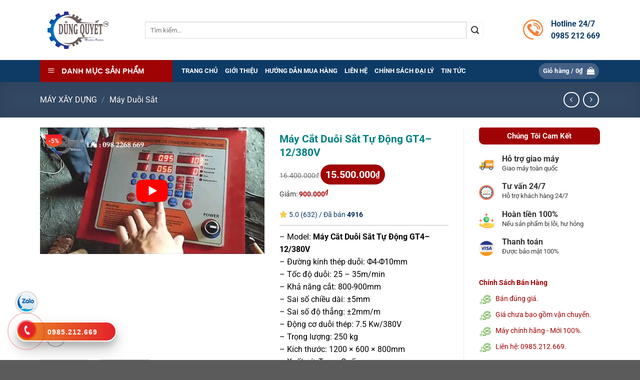

--- FILE ---
content_type: text/html; charset=UTF-8
request_url: https://tongkhomayxaydung.com.vn/san-pham/may-cat-duoi-sat-tu-dong-gt4-12-380v/
body_size: 47726
content:
<!DOCTYPE html>
<html lang="vi" class="loading-site no-js">
<head><meta charset="UTF-8" /><script>if(navigator.userAgent.match(/MSIE|Internet Explorer/i)||navigator.userAgent.match(/Trident\/7\..*?rv:11/i)){var href=document.location.href;if(!href.match(/[?&]nowprocket/)){if(href.indexOf("?")==-1){if(href.indexOf("#")==-1){document.location.href=href+"?nowprocket=1"}else{document.location.href=href.replace("#","?nowprocket=1#")}}else{if(href.indexOf("#")==-1){document.location.href=href+"&nowprocket=1"}else{document.location.href=href.replace("#","&nowprocket=1#")}}}}</script><script>class RocketLazyLoadScripts{constructor(){this.v="1.2.3",this.triggerEvents=["keydown","mousedown","mousemove","touchmove","touchstart","touchend","wheel"],this.userEventHandler=this._triggerListener.bind(this),this.touchStartHandler=this._onTouchStart.bind(this),this.touchMoveHandler=this._onTouchMove.bind(this),this.touchEndHandler=this._onTouchEnd.bind(this),this.clickHandler=this._onClick.bind(this),this.interceptedClicks=[],window.addEventListener("pageshow",t=>{this.persisted=t.persisted}),window.addEventListener("DOMContentLoaded",()=>{this._preconnect3rdParties()}),this.delayedScripts={normal:[],async:[],defer:[]},this.trash=[],this.allJQueries=[]}_addUserInteractionListener(t){if(document.hidden){t._triggerListener();return}this.triggerEvents.forEach(e=>window.addEventListener(e,t.userEventHandler,{passive:!0})),window.addEventListener("touchstart",t.touchStartHandler,{passive:!0}),window.addEventListener("mousedown",t.touchStartHandler),document.addEventListener("visibilitychange",t.userEventHandler)}_removeUserInteractionListener(){this.triggerEvents.forEach(t=>window.removeEventListener(t,this.userEventHandler,{passive:!0})),document.removeEventListener("visibilitychange",this.userEventHandler)}_onTouchStart(t){"HTML"!==t.target.tagName&&(window.addEventListener("touchend",this.touchEndHandler),window.addEventListener("mouseup",this.touchEndHandler),window.addEventListener("touchmove",this.touchMoveHandler,{passive:!0}),window.addEventListener("mousemove",this.touchMoveHandler),t.target.addEventListener("click",this.clickHandler),this._renameDOMAttribute(t.target,"onclick","rocket-onclick"),this._pendingClickStarted())}_onTouchMove(t){window.removeEventListener("touchend",this.touchEndHandler),window.removeEventListener("mouseup",this.touchEndHandler),window.removeEventListener("touchmove",this.touchMoveHandler,{passive:!0}),window.removeEventListener("mousemove",this.touchMoveHandler),t.target.removeEventListener("click",this.clickHandler),this._renameDOMAttribute(t.target,"rocket-onclick","onclick"),this._pendingClickFinished()}_onTouchEnd(t){window.removeEventListener("touchend",this.touchEndHandler),window.removeEventListener("mouseup",this.touchEndHandler),window.removeEventListener("touchmove",this.touchMoveHandler,{passive:!0}),window.removeEventListener("mousemove",this.touchMoveHandler)}_onClick(t){t.target.removeEventListener("click",this.clickHandler),this._renameDOMAttribute(t.target,"rocket-onclick","onclick"),this.interceptedClicks.push(t),t.preventDefault(),t.stopPropagation(),t.stopImmediatePropagation(),this._pendingClickFinished()}_replayClicks(){window.removeEventListener("touchstart",this.touchStartHandler,{passive:!0}),window.removeEventListener("mousedown",this.touchStartHandler),this.interceptedClicks.forEach(t=>{t.target.dispatchEvent(new MouseEvent("click",{view:t.view,bubbles:!0,cancelable:!0}))})}_waitForPendingClicks(){return new Promise(t=>{this._isClickPending?this._pendingClickFinished=t:t()})}_pendingClickStarted(){this._isClickPending=!0}_pendingClickFinished(){this._isClickPending=!1}_renameDOMAttribute(t,e,r){t.hasAttribute&&t.hasAttribute(e)&&(event.target.setAttribute(r,event.target.getAttribute(e)),event.target.removeAttribute(e))}_triggerListener(){this._removeUserInteractionListener(this),"loading"===document.readyState?document.addEventListener("DOMContentLoaded",this._loadEverythingNow.bind(this)):this._loadEverythingNow()}_preconnect3rdParties(){let t=[];document.querySelectorAll("script[type=rocketlazyloadscript]").forEach(e=>{if(e.hasAttribute("src")){let r=new URL(e.src).origin;r!==location.origin&&t.push({src:r,crossOrigin:e.crossOrigin||"module"===e.getAttribute("data-rocket-type")})}}),t=[...new Map(t.map(t=>[JSON.stringify(t),t])).values()],this._batchInjectResourceHints(t,"preconnect")}async _loadEverythingNow(){this.lastBreath=Date.now(),this._delayEventListeners(this),this._delayJQueryReady(this),this._handleDocumentWrite(),this._registerAllDelayedScripts(),this._preloadAllScripts(),await this._loadScriptsFromList(this.delayedScripts.normal),await this._loadScriptsFromList(this.delayedScripts.defer),await this._loadScriptsFromList(this.delayedScripts.async);try{await this._triggerDOMContentLoaded(),await this._triggerWindowLoad()}catch(t){console.error(t)}window.dispatchEvent(new Event("rocket-allScriptsLoaded")),this._waitForPendingClicks().then(()=>{this._replayClicks()}),this._emptyTrash()}_registerAllDelayedScripts(){document.querySelectorAll("script[type=rocketlazyloadscript]").forEach(t=>{t.hasAttribute("data-rocket-src")?t.hasAttribute("async")&&!1!==t.async?this.delayedScripts.async.push(t):t.hasAttribute("defer")&&!1!==t.defer||"module"===t.getAttribute("data-rocket-type")?this.delayedScripts.defer.push(t):this.delayedScripts.normal.push(t):this.delayedScripts.normal.push(t)})}async _transformScript(t){return new Promise((await this._littleBreath(),navigator.userAgent.indexOf("Firefox/")>0||""===navigator.vendor)?e=>{let r=document.createElement("script");[...t.attributes].forEach(t=>{let e=t.nodeName;"type"!==e&&("data-rocket-type"===e&&(e="type"),"data-rocket-src"===e&&(e="src"),r.setAttribute(e,t.nodeValue))}),t.text&&(r.text=t.text),r.hasAttribute("src")?(r.addEventListener("load",e),r.addEventListener("error",e)):(r.text=t.text,e());try{t.parentNode.replaceChild(r,t)}catch(i){e()}}:async e=>{function r(){t.setAttribute("data-rocket-status","failed"),e()}try{let i=t.getAttribute("data-rocket-type"),n=t.getAttribute("data-rocket-src");t.text,i?(t.type=i,t.removeAttribute("data-rocket-type")):t.removeAttribute("type"),t.addEventListener("load",function r(){t.setAttribute("data-rocket-status","executed"),e()}),t.addEventListener("error",r),n?(t.removeAttribute("data-rocket-src"),t.src=n):t.src="data:text/javascript;base64,"+window.btoa(unescape(encodeURIComponent(t.text)))}catch(s){r()}})}async _loadScriptsFromList(t){let e=t.shift();return e&&e.isConnected?(await this._transformScript(e),this._loadScriptsFromList(t)):Promise.resolve()}_preloadAllScripts(){this._batchInjectResourceHints([...this.delayedScripts.normal,...this.delayedScripts.defer,...this.delayedScripts.async],"preload")}_batchInjectResourceHints(t,e){var r=document.createDocumentFragment();t.forEach(t=>{let i=t.getAttribute&&t.getAttribute("data-rocket-src")||t.src;if(i){let n=document.createElement("link");n.href=i,n.rel=e,"preconnect"!==e&&(n.as="script"),t.getAttribute&&"module"===t.getAttribute("data-rocket-type")&&(n.crossOrigin=!0),t.crossOrigin&&(n.crossOrigin=t.crossOrigin),t.integrity&&(n.integrity=t.integrity),r.appendChild(n),this.trash.push(n)}}),document.head.appendChild(r)}_delayEventListeners(t){let e={};function r(t,r){!function t(r){!e[r]&&(e[r]={originalFunctions:{add:r.addEventListener,remove:r.removeEventListener},eventsToRewrite:[]},r.addEventListener=function(){arguments[0]=i(arguments[0]),e[r].originalFunctions.add.apply(r,arguments)},r.removeEventListener=function(){arguments[0]=i(arguments[0]),e[r].originalFunctions.remove.apply(r,arguments)});function i(t){return e[r].eventsToRewrite.indexOf(t)>=0?"rocket-"+t:t}}(t),e[t].eventsToRewrite.push(r)}function i(t,e){let r=t[e];Object.defineProperty(t,e,{get:()=>r||function(){},set(i){t["rocket"+e]=r=i}})}r(document,"DOMContentLoaded"),r(window,"DOMContentLoaded"),r(window,"load"),r(window,"pageshow"),r(document,"readystatechange"),i(document,"onreadystatechange"),i(window,"onload"),i(window,"onpageshow")}_delayJQueryReady(t){let e;function r(r){if(r&&r.fn&&!t.allJQueries.includes(r)){r.fn.ready=r.fn.init.prototype.ready=function(e){return t.domReadyFired?e.bind(document)(r):document.addEventListener("rocket-DOMContentLoaded",()=>e.bind(document)(r)),r([])};let i=r.fn.on;r.fn.on=r.fn.init.prototype.on=function(){if(this[0]===window){function t(t){return t.split(" ").map(t=>"load"===t||0===t.indexOf("load.")?"rocket-jquery-load":t).join(" ")}"string"==typeof arguments[0]||arguments[0]instanceof String?arguments[0]=t(arguments[0]):"object"==typeof arguments[0]&&Object.keys(arguments[0]).forEach(e=>{let r=arguments[0][e];delete arguments[0][e],arguments[0][t(e)]=r})}return i.apply(this,arguments),this},t.allJQueries.push(r)}e=r}r(window.jQuery),Object.defineProperty(window,"jQuery",{get:()=>e,set(t){r(t)}})}async _triggerDOMContentLoaded(){this.domReadyFired=!0,await this._littleBreath(),document.dispatchEvent(new Event("rocket-DOMContentLoaded")),await this._littleBreath(),window.dispatchEvent(new Event("rocket-DOMContentLoaded")),await this._littleBreath(),document.dispatchEvent(new Event("rocket-readystatechange")),await this._littleBreath(),document.rocketonreadystatechange&&document.rocketonreadystatechange()}async _triggerWindowLoad(){await this._littleBreath(),window.dispatchEvent(new Event("rocket-load")),await this._littleBreath(),window.rocketonload&&window.rocketonload(),await this._littleBreath(),this.allJQueries.forEach(t=>t(window).trigger("rocket-jquery-load")),await this._littleBreath();let t=new Event("rocket-pageshow");t.persisted=this.persisted,window.dispatchEvent(t),await this._littleBreath(),window.rocketonpageshow&&window.rocketonpageshow({persisted:this.persisted})}_handleDocumentWrite(){let t=new Map;document.write=document.writeln=function(e){let r=document.currentScript;r||console.error("WPRocket unable to document.write this: "+e);let i=document.createRange(),n=r.parentElement,s=t.get(r);void 0===s&&(s=r.nextSibling,t.set(r,s));let a=document.createDocumentFragment();i.setStart(a,0),a.appendChild(i.createContextualFragment(e)),n.insertBefore(a,s)}}async _littleBreath(){Date.now()-this.lastBreath>45&&(await this._requestAnimFrame(),this.lastBreath=Date.now())}async _requestAnimFrame(){return document.hidden?new Promise(t=>setTimeout(t)):new Promise(t=>requestAnimationFrame(t))}_emptyTrash(){this.trash.forEach(t=>t.remove())}static run(){let t=new RocketLazyLoadScripts;t._addUserInteractionListener(t)}}RocketLazyLoadScripts.run();</script>
	
	<link rel="profile" href="http://gmpg.org/xfn/11" />
	<link rel="pingback" href="https://tongkhomayxaydung.com.vn/xmlrpc.php" />

	<script type="rocketlazyloadscript">(function(html){html.className = html.className.replace(/\bno-js\b/,'js')})(document.documentElement);</script>
<meta name='robots' content='index, follow, max-image-preview:large, max-snippet:-1, max-video-preview:-1' />
<meta name="viewport" content="width=device-width, initial-scale=1" />
	<!-- This site is optimized with the Yoast SEO Premium plugin v19.6 (Yoast SEO v26.7) - https://yoast.com/wordpress/plugins/seo/ -->
	<title>Máy Cắt Duỗi Sắt Tự Động GT4–12/380V Chính Hãng - Giá Tốt</title>
	<meta name="description" content="Chuyên Cung Cấp Máy Cắt Duỗi Sắt Tự Động GT4–12/380V Dễ Dàng Vận Hành, Hàng Chính Hãng, Giao Hàng Nhanh Trên Toàn Quốc, Giá Rẻ, Ưu Đãi Lớn Cho Khách Hàng." />
	<link rel="canonical" href="https://tongkhomayxaydung.com.vn/san-pham/may-cat-duoi-sat-tu-dong-gt4-12-380v/" />
	<meta property="og:locale" content="vi_VN" />
	<meta property="og:type" content="article" />
	<meta property="og:title" content="Máy Cắt Duỗi Sắt Tự Động GT4–12/380V Chính Hãng - Giá Tốt" />
	<meta property="og:description" content="Chuyên Cung Cấp Máy Cắt Duỗi Sắt Tự Động GT4–12/380V Dễ Dàng Vận Hành, Hàng Chính Hãng, Giao Hàng Nhanh Trên Toàn Quốc, Giá Rẻ, Ưu Đãi Lớn Cho Khách Hàng." />
	<meta property="og:url" content="https://tongkhomayxaydung.com.vn/san-pham/may-cat-duoi-sat-tu-dong-gt4-12-380v/" />
	<meta property="og:site_name" content="Tổng Kho Máy Xây Dựng" />
	<meta property="article:modified_time" content="2024-08-19T01:08:31+00:00" />
	<meta property="og:image" content="https://tongkhomayxaydung.com.vn/wp-content/uploads/2021/10/May-duoi-cat-sat-tu-dong-GT4-12.jpg" />
	<meta property="og:image:width" content="600" />
	<meta property="og:image:height" content="600" />
	<meta property="og:image:type" content="image/jpeg" />
	<meta name="twitter:card" content="summary_large_image" />
	<meta name="twitter:title" content="Máy Cắt Duỗi Sắt Tự Động GT4–12/380V Chính Hãng - Giá Tốt" />
	<meta name="twitter:description" content="Chuyên Cung Cấp Máy Cắt Duỗi Sắt Tự Động GT4–12/380V Dễ Dàng Vận Hành, Hàng Chính Hãng, Giao Hàng Nhanh Trên Toàn Quốc, Giá Rẻ, Ưu Đãi Lớn Cho Khách Hàng." />
	<meta name="twitter:label1" content="Ước tính thời gian đọc" />
	<meta name="twitter:data1" content="6 phút" />
	<script type="application/ld+json" class="yoast-schema-graph">{"@context":"https://schema.org","@graph":[{"@type":"WebPage","@id":"https://tongkhomayxaydung.com.vn/san-pham/may-cat-duoi-sat-tu-dong-gt4-12-380v/","url":"https://tongkhomayxaydung.com.vn/san-pham/may-cat-duoi-sat-tu-dong-gt4-12-380v/","name":"Máy Cắt Duỗi Sắt Tự Động GT4–12/380V Chính Hãng - Giá Tốt","isPartOf":{"@id":"https://tongkhomayxaydung.com.vn/#website"},"primaryImageOfPage":{"@id":"https://tongkhomayxaydung.com.vn/san-pham/may-cat-duoi-sat-tu-dong-gt4-12-380v/#primaryimage"},"image":{"@id":"https://tongkhomayxaydung.com.vn/san-pham/may-cat-duoi-sat-tu-dong-gt4-12-380v/#primaryimage"},"thumbnailUrl":"https://tongkhomayxaydung.com.vn/wp-content/uploads/2021/10/May-duoi-cat-sat-tu-dong-GT4-12.jpg","datePublished":"2021-10-20T03:10:04+00:00","dateModified":"2024-08-19T01:08:31+00:00","description":"Chuyên Cung Cấp Máy Cắt Duỗi Sắt Tự Động GT4–12/380V Dễ Dàng Vận Hành, Hàng Chính Hãng, Giao Hàng Nhanh Trên Toàn Quốc, Giá Rẻ, Ưu Đãi Lớn Cho Khách Hàng.","breadcrumb":{"@id":"https://tongkhomayxaydung.com.vn/san-pham/may-cat-duoi-sat-tu-dong-gt4-12-380v/#breadcrumb"},"inLanguage":"vi","potentialAction":[{"@type":"ReadAction","target":["https://tongkhomayxaydung.com.vn/san-pham/may-cat-duoi-sat-tu-dong-gt4-12-380v/"]}]},{"@type":"ImageObject","inLanguage":"vi","@id":"https://tongkhomayxaydung.com.vn/san-pham/may-cat-duoi-sat-tu-dong-gt4-12-380v/#primaryimage","url":"https://tongkhomayxaydung.com.vn/wp-content/uploads/2021/10/May-duoi-cat-sat-tu-dong-GT4-12.jpg","contentUrl":"https://tongkhomayxaydung.com.vn/wp-content/uploads/2021/10/May-duoi-cat-sat-tu-dong-GT4-12.jpg","width":600,"height":600,"caption":"Máy Cắt Duỗi Sắt Tự Động GT4-12/220V Chính Hãng Giá Rẻ"},{"@type":"BreadcrumbList","@id":"https://tongkhomayxaydung.com.vn/san-pham/may-cat-duoi-sat-tu-dong-gt4-12-380v/#breadcrumb","itemListElement":[{"@type":"ListItem","position":1,"name":"Trang chủ","item":"https://tongkhomayxaydung.com.vn/"},{"@type":"ListItem","position":2,"name":"Sản phẩm","item":"https://tongkhomayxaydung.com.vn/shop/"},{"@type":"ListItem","position":3,"name":"Máy Cắt Duỗi Sắt Tự Động GT4–12/380V"}]},{"@type":"WebSite","@id":"https://tongkhomayxaydung.com.vn/#website","url":"https://tongkhomayxaydung.com.vn/","name":"Tổng Kho Máy Xây Dựng","description":"Máy xây dựng Chính hãng, Giá tốt","publisher":{"@id":"https://tongkhomayxaydung.com.vn/#organization"},"potentialAction":[{"@type":"SearchAction","target":{"@type":"EntryPoint","urlTemplate":"https://tongkhomayxaydung.com.vn/?s={search_term_string}"},"query-input":{"@type":"PropertyValueSpecification","valueRequired":true,"valueName":"search_term_string"}}],"inLanguage":"vi"},{"@type":"Organization","@id":"https://tongkhomayxaydung.com.vn/#organization","name":"Tổng Kho Máy Xây Dựng","url":"https://tongkhomayxaydung.com.vn/","logo":{"@type":"ImageObject","inLanguage":"vi","@id":"https://tongkhomayxaydung.com.vn/#/schema/logo/image/","url":"https://tongkhomayxaydung.com.vn/wp-content/uploads/2022/12/Logo-bao-gia.png","contentUrl":"https://tongkhomayxaydung.com.vn/wp-content/uploads/2022/12/Logo-bao-gia.png","width":414,"height":278,"caption":"Tổng Kho Máy Xây Dựng"},"image":{"@id":"https://tongkhomayxaydung.com.vn/#/schema/logo/image/"}}]}</script>
	<!-- / Yoast SEO Premium plugin. -->


<link rel='dns-prefetch' href='//cdnjs.cloudflare.com' />
<link rel='prefetch' href='https://tongkhomayxaydung.com.vn/wp-content/themes/flatsome/assets/js/flatsome.js?ver=e1ad26bd5672989785e1' />
<link rel='prefetch' href='https://tongkhomayxaydung.com.vn/wp-content/themes/flatsome/assets/js/chunk.slider.js?ver=3.19.13' />
<link rel='prefetch' href='https://tongkhomayxaydung.com.vn/wp-content/themes/flatsome/assets/js/chunk.popups.js?ver=3.19.13' />
<link rel='prefetch' href='https://tongkhomayxaydung.com.vn/wp-content/themes/flatsome/assets/js/chunk.tooltips.js?ver=3.19.13' />
<link rel='prefetch' href='https://tongkhomayxaydung.com.vn/wp-content/themes/flatsome/assets/js/woocommerce.js?ver=dd6035ce106022a74757' />
<link rel="alternate" type="application/rss+xml" title="Dòng thông tin Tổng Kho Máy Xây Dựng &raquo;" href="https://tongkhomayxaydung.com.vn/feed/" />
<link rel="alternate" type="application/rss+xml" title="Tổng Kho Máy Xây Dựng &raquo; Dòng bình luận" href="https://tongkhomayxaydung.com.vn/comments/feed/" />
<link rel="alternate" type="application/rss+xml" title="Tổng Kho Máy Xây Dựng &raquo; Máy Cắt Duỗi Sắt Tự Động GT4–12/380V Dòng bình luận" href="https://tongkhomayxaydung.com.vn/san-pham/may-cat-duoi-sat-tu-dong-gt4-12-380v/feed/" />
<link rel="alternate" title="oNhúng (JSON)" type="application/json+oembed" href="https://tongkhomayxaydung.com.vn/wp-json/oembed/1.0/embed?url=https%3A%2F%2Ftongkhomayxaydung.com.vn%2Fsan-pham%2Fmay-cat-duoi-sat-tu-dong-gt4-12-380v%2F" />
<link rel="alternate" title="oNhúng (XML)" type="text/xml+oembed" href="https://tongkhomayxaydung.com.vn/wp-json/oembed/1.0/embed?url=https%3A%2F%2Ftongkhomayxaydung.com.vn%2Fsan-pham%2Fmay-cat-duoi-sat-tu-dong-gt4-12-380v%2F&#038;format=xml" />
<style id='wp-img-auto-sizes-contain-inline-css' type='text/css'>
img:is([sizes=auto i],[sizes^="auto," i]){contain-intrinsic-size:3000px 1500px}
/*# sourceURL=wp-img-auto-sizes-contain-inline-css */
</style>
<link data-minify="1" rel='stylesheet' id='dashicons-css' href='https://tongkhomayxaydung.com.vn/wp-content/cache/min/1/wp-includes/css/dashicons.min.css?ver=1766198555' type='text/css' media='all' />
<link data-minify="1" rel='stylesheet' id='elusive-css' href='https://tongkhomayxaydung.com.vn/wp-content/cache/min/1/wp-content/plugins/ot-flatsome-vertical-menu/libs/menu-icons/vendor/codeinwp/icon-picker/css/types/elusive.min.css?ver=1766198555' type='text/css' media='all' />
<link data-minify="1" rel='stylesheet' id='font-awesome-css' href='https://tongkhomayxaydung.com.vn/wp-content/cache/min/1/wp-content/plugins/ot-flatsome-vertical-menu/libs/menu-icons/vendor/codeinwp/icon-picker/css/types/font-awesome.min.css?ver=1766198555' type='text/css' media='all' />
<link data-minify="1" rel='stylesheet' id='foundation-icons-css' href='https://tongkhomayxaydung.com.vn/wp-content/cache/min/1/wp-content/plugins/ot-flatsome-vertical-menu/libs/menu-icons/vendor/codeinwp/icon-picker/css/types/foundation-icons.min.css?ver=1766198555' type='text/css' media='all' />
<link data-minify="1" rel='stylesheet' id='genericons-css' href='https://tongkhomayxaydung.com.vn/wp-content/cache/min/1/wp-content/plugins/ot-flatsome-vertical-menu/libs/menu-icons/vendor/codeinwp/icon-picker/css/types/genericons.min.css?ver=1766198555' type='text/css' media='all' />
<link rel='stylesheet' id='menu-icons-extra-css' href='https://tongkhomayxaydung.com.vn/wp-content/plugins/ot-flatsome-vertical-menu/libs/menu-icons/css/extra.min.css?ver=0.12.2' type='text/css' media='all' />
<link data-minify="1" rel='stylesheet' id='ot-vertical-menu-css-css' href='https://tongkhomayxaydung.com.vn/wp-content/cache/min/1/wp-content/plugins/ot-flatsome-vertical-menu/assets/css/style.css?ver=1766198556' type='text/css' media='all' />
<link rel='stylesheet' id='photoswipe-css' href='https://tongkhomayxaydung.com.vn/wp-content/cache/background-css/tongkhomayxaydung.com.vn/wp-content/plugins/woocommerce/assets/css/photoswipe/photoswipe.min.css?ver=10.4.3&wpr_t=1769933976' type='text/css' media='all' />
<link rel='stylesheet' id='photoswipe-default-skin-css' href='https://tongkhomayxaydung.com.vn/wp-content/cache/background-css/tongkhomayxaydung.com.vn/wp-content/plugins/woocommerce/assets/css/photoswipe/default-skin/default-skin.min.css?ver=10.4.3&wpr_t=1769933976' type='text/css' media='all' />
<style id='woocommerce-inline-inline-css' type='text/css'>
.woocommerce form .form-row .required { visibility: visible; }
/*# sourceURL=woocommerce-inline-inline-css */
</style>
<style id='rsfv-woocommerce-inline-css' type='text/css'>
.woocommerce ul.products li.product .woocommerce-product-gallery__image video.rsfv-video,
				    .woocommerce ul.products li.product .woocommerce-product-gallery__image iframe.rsfv-video,
					.woocommerce div.product div.woocommerce-product-gallery figure.woocommerce-product-gallery__wrapper .woocommerce-product-gallery__image video.rsfv-video,
				 .woocommerce div.product div.woocommerce-product-gallery figure.woocommerce-product-gallery__wrapper .woocommerce-product-gallery__image iframe.rsfv-video,
				 .woocommerce.product.rsfv-has-video div.woocommerce-product-gallery figure.woocommerce-product-gallery__wrapper .woocommerce-product-gallery__image video.rsfv-video,
				 .woocommerce.product.rsfv-has-video div.woocommerce-product-gallery figure.woocommerce-product-gallery__wrapper .woocommerce-product-gallery__image iframe.rsfv-video,
				 { height: auto; width: 100% !important; aspect-ratio: 16/9; }.woocommerce-loop-product__title { margin-top: 20px; }.woocommerce.product.rsfv-has-video .woocommerce-product-gallery__wrapper .woocommerce-product-gallery__image + .woocommerce-product-gallery__image--placeholder
					{ display: none; }
/*# sourceURL=rsfv-woocommerce-inline-css */
</style>
<link rel='stylesheet' id='ez-toc-css' href='https://tongkhomayxaydung.com.vn/wp-content/plugins/easy-table-of-contents/assets/css/screen.min.css?ver=2.0.80' type='text/css' media='all' />
<style id='ez-toc-inline-css' type='text/css'>
div#ez-toc-container .ez-toc-title {font-size: 100%;}div#ez-toc-container .ez-toc-title {font-weight: 500;}div#ez-toc-container ul li , div#ez-toc-container ul li a {font-size: 95%;}div#ez-toc-container ul li , div#ez-toc-container ul li a {font-weight: 500;}div#ez-toc-container nav ul ul li {font-size: 90%;}.ez-toc-box-title {font-weight: bold; margin-bottom: 10px; text-align: center; text-transform: uppercase; letter-spacing: 1px; color: #666; padding-bottom: 5px;position:absolute;top:-4%;left:5%;background-color: inherit;transition: top 0.3s ease;}.ez-toc-box-title.toc-closed {top:-25%;}
/*# sourceURL=ez-toc-inline-css */
</style>
<link data-minify="1" rel='stylesheet' id='font-awesome-6-css' href='https://tongkhomayxaydung.com.vn/wp-content/cache/min/1/ajax/libs/font-awesome/6.4.2/css/all.min.css?ver=1766198556' type='text/css' media='all' />
<link data-minify="1" rel='stylesheet' id='flatsome-main-css' href='https://tongkhomayxaydung.com.vn/wp-content/cache/background-css/tongkhomayxaydung.com.vn/wp-content/cache/min/1/wp-content/themes/flatsome/assets/css/flatsome.css?ver=1766198556&wpr_t=1769933976' type='text/css' media='all' />
<style id='flatsome-main-inline-css' type='text/css'>
@font-face {
				font-family: "fl-icons";
				font-display: block;
				src: url(https://tongkhomayxaydung.com.vn/wp-content/themes/flatsome/assets/css/icons/fl-icons.eot?v=3.19.13);
				src:
					url(https://tongkhomayxaydung.com.vn/wp-content/themes/flatsome/assets/css/icons/fl-icons.eot#iefix?v=3.19.13) format("embedded-opentype"),
					url(https://tongkhomayxaydung.com.vn/wp-content/themes/flatsome/assets/css/icons/fl-icons.woff2?v=3.19.13) format("woff2"),
					url(https://tongkhomayxaydung.com.vn/wp-content/themes/flatsome/assets/css/icons/fl-icons.ttf?v=3.19.13) format("truetype"),
					url(https://tongkhomayxaydung.com.vn/wp-content/themes/flatsome/assets/css/icons/fl-icons.woff?v=3.19.13) format("woff"),
					url(https://tongkhomayxaydung.com.vn/wp-content/themes/flatsome/assets/css/icons/fl-icons.svg?v=3.19.13#fl-icons) format("svg");
			}
/*# sourceURL=flatsome-main-inline-css */
</style>
<link data-minify="1" rel='stylesheet' id='flatsome-shop-css' href='https://tongkhomayxaydung.com.vn/wp-content/cache/min/1/wp-content/themes/flatsome/assets/css/flatsome-shop.css?ver=1766198556' type='text/css' media='all' />
<style id='rocket-lazyload-inline-css' type='text/css'>
.rll-youtube-player{position:relative;padding-bottom:56.23%;height:0;overflow:hidden;max-width:100%;}.rll-youtube-player:focus-within{outline: 2px solid currentColor;outline-offset: 5px;}.rll-youtube-player iframe{position:absolute;top:0;left:0;width:100%;height:100%;z-index:100;background:0 0}.rll-youtube-player img{bottom:0;display:block;left:0;margin:auto;max-width:100%;width:100%;position:absolute;right:0;top:0;border:none;height:auto;-webkit-transition:.4s all;-moz-transition:.4s all;transition:.4s all}.rll-youtube-player img:hover{-webkit-filter:brightness(75%)}.rll-youtube-player .play{height:100%;width:100%;left:0;top:0;position:absolute;background:var(--wpr-bg-7616fa27-2a1c-4ddb-a1d9-abcf090ee5de) no-repeat center;background-color: transparent !important;cursor:pointer;border:none;}
/*# sourceURL=rocket-lazyload-inline-css */
</style>
<script type="text/javascript" src="https://tongkhomayxaydung.com.vn/wp-includes/js/jquery/jquery.min.js?ver=3.7.1" id="jquery-core-js" defer></script>
<script type="rocketlazyloadscript" data-rocket-type="text/javascript" data-rocket-src="https://tongkhomayxaydung.com.vn/wp-content/plugins/woocommerce/assets/js/jquery-blockui/jquery.blockUI.min.js?ver=2.7.0-wc.10.4.3" id="wc-jquery-blockui-js" data-wp-strategy="defer" defer></script>
<script type="text/javascript" id="wc-add-to-cart-js-extra">
/* <![CDATA[ */
var wc_add_to_cart_params = {"ajax_url":"/wp-admin/admin-ajax.php","wc_ajax_url":"/?wc-ajax=%%endpoint%%","i18n_view_cart":"Xem gi\u1ecf h\u00e0ng","cart_url":"https://tongkhomayxaydung.com.vn/cart/","is_cart":"","cart_redirect_after_add":"no"};
//# sourceURL=wc-add-to-cart-js-extra
/* ]]> */
</script>
<script type="rocketlazyloadscript" data-rocket-type="text/javascript" data-rocket-src="https://tongkhomayxaydung.com.vn/wp-content/plugins/woocommerce/assets/js/frontend/add-to-cart.min.js?ver=10.4.3" id="wc-add-to-cart-js" defer="defer" data-wp-strategy="defer"></script>
<script type="text/javascript" src="https://tongkhomayxaydung.com.vn/wp-content/plugins/woocommerce/assets/js/photoswipe/photoswipe.min.js?ver=4.1.1-wc.10.4.3" id="wc-photoswipe-js" defer="defer" data-wp-strategy="defer"></script>
<script type="text/javascript" src="https://tongkhomayxaydung.com.vn/wp-content/plugins/woocommerce/assets/js/photoswipe/photoswipe-ui-default.min.js?ver=4.1.1-wc.10.4.3" id="wc-photoswipe-ui-default-js" defer="defer" data-wp-strategy="defer"></script>
<script type="text/javascript" id="wc-single-product-js-extra">
/* <![CDATA[ */
var wc_single_product_params = {"i18n_required_rating_text":"Vui l\u00f2ng ch\u1ecdn m\u1ed9t m\u1ee9c \u0111\u00e1nh gi\u00e1","i18n_rating_options":["1 tr\u00ean 5 sao","2 tr\u00ean 5 sao","3 tr\u00ean 5 sao","4 tr\u00ean 5 sao","5 tr\u00ean 5 sao"],"i18n_product_gallery_trigger_text":"Xem th\u01b0 vi\u1ec7n \u1ea3nh to\u00e0n m\u00e0n h\u00ecnh","review_rating_required":"no","flexslider":{"rtl":false,"animation":"slide","smoothHeight":true,"directionNav":false,"controlNav":"thumbnails","slideshow":false,"animationSpeed":500,"animationLoop":false,"allowOneSlide":false},"zoom_enabled":"","zoom_options":[],"photoswipe_enabled":"1","photoswipe_options":{"shareEl":false,"closeOnScroll":false,"history":false,"hideAnimationDuration":0,"showAnimationDuration":0},"flexslider_enabled":""};
//# sourceURL=wc-single-product-js-extra
/* ]]> */
</script>
<script type="text/javascript" src="https://tongkhomayxaydung.com.vn/wp-content/plugins/woocommerce/assets/js/frontend/single-product.min.js?ver=10.4.3" id="wc-single-product-js" defer="defer" data-wp-strategy="defer"></script>
<script type="rocketlazyloadscript" data-rocket-type="text/javascript" data-rocket-src="https://tongkhomayxaydung.com.vn/wp-content/plugins/woocommerce/assets/js/js-cookie/js.cookie.min.js?ver=2.1.4-wc.10.4.3" id="wc-js-cookie-js" data-wp-strategy="defer" defer></script>
<link rel="https://api.w.org/" href="https://tongkhomayxaydung.com.vn/wp-json/" /><link rel="alternate" title="JSON" type="application/json" href="https://tongkhomayxaydung.com.vn/wp-json/wp/v2/product/626" /><link rel="EditURI" type="application/rsd+xml" title="RSD" href="https://tongkhomayxaydung.com.vn/xmlrpc.php?rsd" />
<link rel='shortlink' href='https://tongkhomayxaydung.com.vn/?p=626' />
<link rel="preload" as="image" href="https://tongkhomayxaydung.com.vn/wp-content/uploads/2021/10/May-duoi-cat-sat-tu-dong-GT4-12.jpg"/><link rel="preload" as="image" href="https://tongkhomayxaydung.com.vn/wp-content/uploads/2021/10/May-duoi-cat-sat-tu-dong-GT4-12.jpg"/><meta name="google-site-verification" content="m1DhtSIKArqjIPi8sKL16ldyhX4YYQZgbjFH4KurVIA" />

<meta name="google-site-verification" content="0VZVGubLF-dbCTyuRxGHd6rJrclGhZH47qAh6lTEgMs" />

<!-- Google tag (gtag.js) -->
<script type="rocketlazyloadscript" async data-rocket-src="https://www.googletagmanager.com/gtag/js?id=G-6D42ZL6YSC"></script>
<script type="rocketlazyloadscript">
  window.dataLayer = window.dataLayer || [];
  function gtag(){dataLayer.push(arguments);}
  gtag('js', new Date());

  gtag('config', 'G-6D42ZL6YSC');
</script>

<!-- Google Tag Manager -->
<script type="rocketlazyloadscript">(function(w,d,s,l,i){w[l]=w[l]||[];w[l].push({'gtm.start':
new Date().getTime(),event:'gtm.js'});var f=d.getElementsByTagName(s)[0],
j=d.createElement(s),dl=l!='dataLayer'?'&l='+l:'';j.async=true;j.src=
'https://www.googletagmanager.com/gtm.js?id='+i+dl;f.parentNode.insertBefore(j,f);
})(window,document,'script','dataLayer','GTM-5DGPN2D');</script>
<!-- End Google Tag Manager -->	<noscript><style>.woocommerce-product-gallery{ opacity: 1 !important; }</style></noscript>
	<link rel="icon" href="https://tongkhomayxaydung.com.vn/wp-content/uploads/2023/09/cropped-Untitled-1-32x32.jpg" sizes="32x32" />
<link rel="icon" href="https://tongkhomayxaydung.com.vn/wp-content/uploads/2023/09/cropped-Untitled-1-192x192.jpg" sizes="192x192" />
<link rel="apple-touch-icon" href="https://tongkhomayxaydung.com.vn/wp-content/uploads/2023/09/cropped-Untitled-1-180x180.jpg" />
<meta name="msapplication-TileImage" content="https://tongkhomayxaydung.com.vn/wp-content/uploads/2023/09/cropped-Untitled-1-270x270.jpg" />
<style id="custom-css" type="text/css">:root {--primary-color: #446084;--fs-color-primary: #446084;--fs-color-secondary: #d26e4b;--fs-color-success: #7a9c59;--fs-color-alert: #b20000;--fs-experimental-link-color: #0d3b66;--fs-experimental-link-color-hover: #111;}.tooltipster-base {--tooltip-color: #fff;--tooltip-bg-color: #000;}.off-canvas-right .mfp-content, .off-canvas-left .mfp-content {--drawer-width: 300px;}.off-canvas .mfp-content.off-canvas-cart {--drawer-width: 360px;}.container-width, .full-width .ubermenu-nav, .container, .row{max-width: 1150px}.row.row-collapse{max-width: 1120px}.row.row-small{max-width: 1142.5px}.row.row-large{max-width: 1180px}.header-main{height: 120px}#logo img{max-height: 120px}#logo{width:150px;}.header-bottom{min-height: 30px}.header-top{min-height: 30px}.transparent .header-main{height: 90px}.transparent #logo img{max-height: 90px}.has-transparent + .page-title:first-of-type,.has-transparent + #main > .page-title,.has-transparent + #main > div > .page-title,.has-transparent + #main .page-header-wrapper:first-of-type .page-title{padding-top: 170px;}.header.show-on-scroll,.stuck .header-main{height:70px!important}.stuck #logo img{max-height: 70px!important}.search-form{ width: 90%;}.header-bg-color {background-color: rgba(255,255,255,0.9)}.header-bottom {background-color: #0d3b66}.top-bar-nav > li > a{line-height: 16px }.header-main .nav > li > a{line-height: 16px }.stuck .header-main .nav > li > a{line-height: 50px }@media (max-width: 549px) {.header-main{height: 70px}#logo img{max-height: 70px}}body{color: #333333}h1,h2,h3,h4,h5,h6,.heading-font{color: #333333;}body{font-size: 100%;}@media screen and (max-width: 549px){body{font-size: 100%;}}body{font-family: Roboto, sans-serif;}body {font-weight: 400;font-style: normal;}.nav > li > a {font-family: Roboto, sans-serif;}.mobile-sidebar-levels-2 .nav > li > ul > li > a {font-family: Roboto, sans-serif;}.nav > li > a,.mobile-sidebar-levels-2 .nav > li > ul > li > a {font-weight: 700;font-style: normal;}h1,h2,h3,h4,h5,h6,.heading-font, .off-canvas-center .nav-sidebar.nav-vertical > li > a{font-family: Roboto, sans-serif;}h1,h2,h3,h4,h5,h6,.heading-font,.banner h1,.banner h2 {font-weight: 700;font-style: normal;}.alt-font{font-family: Roboto, sans-serif;}.alt-font {font-weight: 400!important;font-style: normal!important;}.breadcrumbs{text-transform: none;}button,.button{text-transform: none;}.nav > li > a, .links > li > a{text-transform: none;}.header:not(.transparent) .header-bottom-nav.nav > li > a{color: #ffffff;}.header:not(.transparent) .header-bottom-nav.nav > li > a:hover,.header:not(.transparent) .header-bottom-nav.nav > li.active > a,.header:not(.transparent) .header-bottom-nav.nav > li.current > a,.header:not(.transparent) .header-bottom-nav.nav > li > a.active,.header:not(.transparent) .header-bottom-nav.nav > li > a.current{color: #e5e5e5;}.header-bottom-nav.nav-line-bottom > li > a:before,.header-bottom-nav.nav-line-grow > li > a:before,.header-bottom-nav.nav-line > li > a:before,.header-bottom-nav.nav-box > li > a:hover,.header-bottom-nav.nav-box > li.active > a,.header-bottom-nav.nav-pills > li > a:hover,.header-bottom-nav.nav-pills > li.active > a{color:#FFF!important;background-color: #e5e5e5;}.has-equal-box-heights .box-image {padding-top: 100%;}.shop-page-title.featured-title .title-bg{ background-image: var(--wpr-bg-ad426153-d6f2-46b6-9aa1-e2acb4f12b9e)!important;}@media screen and (min-width: 550px){.products .box-vertical .box-image{min-width: 300px!important;width: 300px!important;}}.nav-vertical-fly-out > li + li {border-top-width: 1px; border-top-style: solid;}/* Custom CSS *//*Menu dọc chỉnh chu*/#mega-menu-title{width:250px;background:#a00303;/*Màu nền danh mục SP chèn mã màu khác tại đây*/text-transform:uppercase;}#mega-menu-title{width:265px;text-transform:uppercase;}#mega_menu a:hover{width:265px;}#menu-item-716.menu-item.menu-item-type-custom.menu-item-object-custom.menu-item-716{width:245px;}#mega_menu.sf-menu.sf-vertical.sf-js-enabled.sf-arrows{width:265px;}#mega-menu-wrap.ot-vm-hover{width:0;}.nav.header-nav.header-bottom-nav.nav-center.nav-uppercase{left:10px;}#mega-menu-wrap{width:250px;background:#ed1c24;}ul.header-nav.header-nav-main.nav.nav-right.nav-uppercase{top:15px;}li.header-search-form.search-form.html.relative.has-icon{padding-left:30px;}form.cart{display:contents;}.h1,h1{font-size:1.3em;line-height:1.3;}del span.amount{opacity:.6;font-weight:normal;margin-right:.3em;font-size:.9em;}ins .woocommerce-Price-amount{color:#a00303;font-size:17px;}.single_add_to_cart_button.button{background-color:#f63345!important;}button.button.buy_now_button{background:#2d68ae;}.badge-circle{margin:0;max-width:1px;padding:25px;}.onsale{width:35px;height:35px;background:var(--wpr-bg-1eb285fe-49a5-4a59-8a66-bb3195bbb864) no-repeat;background-size:100%;position:absolute;top:-16px;left:10px;font-size:12px;font-weight:700;color:#fff;text-align:center;line-height:26px;}.nav-tabs > li.active > a{border-radius:4px 4px 0 0;}.nav-tabs > li.active > a{border-top-color:#d10a00;background:red;color:#fff;}.nav-tabs+.tab-panels{padding:5px;}.section-title-normal span{border-bottom:1px solid rgba(0,0,0,.1);margin-bottom:-2px;background-color:#0d3b66;color:#fff;padding:5px 10px;text-transform:none;width:175px;font-size:14px;}span.section-title-main::before{position:absolute;content:"";top:0;bottom:0;right:928px;border-top:28px solid #0c355c;border-right:17px solid transparent;}span.section-title-main::after{position:absolute;content:"";top:17px;bottom:0;right:915px;z-index:-2;border-top:11px solid #8da8c9;border-right:30px solid transparent;}.section-title-normal{border-bottom:0 solid #ececec;border-top:2px solid #0d3b66;}.box-text.text-center{padding-left:10px;padding-right:10px;background:#fff;}.product-main{padding:20px 0;}.single-product div#tab-description{overflow:hidden;position:relative;padding-bottom:25px;padding-left:0;width:100%;}.thong-tin-khuyen-mai ul li{list-style:none;margin-bottom:10px;font-size:14px;margin-left:0;}.thong-tin-khuyen-mai ul li.qua-tang,.khuyen-mai,.thong-tin-khuyen-mai ul li.giam-gia,.thong-tin-khuyen-mai ul li.vnpay{color:#a00303;}.thong-tin-khuyen-mai ul li.qua-tang,.thong-tin-khuyen-mai ul li.giam-gia,.thong-tin-khuyen-mai ul li.vnpay,.thong-tin-khuyen-mai ul li.gia{background-image:var(--wpr-bg-32d73cf2-acfb-4792-85cf-db1a9db6dc3d);background-repeat:no-repeat;padding-left:33px;}.thong-tin-khuyen-mai ul li.doi-sp{background-image:var(--wpr-bg-df5317b9-da9e-49aa-8339-ac6c8913b860);background-repeat:no-repeat;padding-left:33px;}.thong-tin-khuyen-mai ul li.giao-hang{color:#22b328;}.thong-tin-khuyen-mai ul li.giao-hang{background-image:var(--wpr-bg-5f2f1600-9979-4deb-befa-e3c2675d8d16);background-repeat:no-repeat;padding-left:33px;}li.khuyen-mai{color:#a00303;font-weight:700;}.title-wrapper a{text-transform:capitalize;}.badge-circle{margin-top:-20px;}.box-text.text-center.is-large h3{font-size:15px;color:#2d68ae;}.menu-mobile{margin-bottom:30px;}.nav-tabs+.tab-panels{background:var(--wpr-bg-dfb6d676-35ba-416a-b4ba-17013f240780) no-repeat;border:0 solid #fff;margin-top:-15px;}.tab-panels .panel.active{padding-top:55px;}.row.sp-km-banner{max-width:1065px!important;margin:0 auto!important;padding-bottom:20px;}.copyright-footer{color:#fff;}.tabbed-content .nav-tabs>li{margin:42px;margin-bottom:-1px;}.nav-tabs > li.active > a{border-top-color:#d10a00;background:red;color:#fff;display:none;}.khuyen-ma-title h3{margin:20px;margin-top:-15px;}.product-footer .woocommerce-tabs{padding:30px 0;border-top:1px solid #ececec;background:#fff;}.secondary,.checkout-button,.button.checkout,.button.alt{background-color:#ffffff;}.dung-quyet-cam-ket{background:#a00303;border-radius:5px 10px;}.dung-quyet-cam-ket h4{color:#fff;font-weight:700;font-size:15px;border-radius:5px 5px 0 0;padding:5px;}.product-summary .quantity{margin-bottom:15px;}.quantity+.button{margin-right:0;font-size:1em;border-radius:5px;}button.button.buy_now_button{border-radius:5px;}.title-wrapper a{color:#008080;}.is-large{font-size:16px;font-weight:bold;}.widget_price_filter .price_label{padding-top:12px;font-size:12px;color:#d10a00;}.widget_price_filter .price_slider_amount .button{border-radius:5px;background-color:#ff0606;}.widget_price_filter .ui-slider .ui-slider-handle{background-color:#f00;}.secondary,.checkout-button,.button.checkout,.button.alt{background:transparent;}.phantramgiamgia{font-size:14px;background:red;color:#fff;margin-left:5px;padding:5px 5px 5px 5px;border-radius:10px;}.section-title a{color:#0d3b66;font-size:14px;text-transform:lowercase;}.chan-trang li a{color:#fff;}li.menu-item{color:#fff;}.footer-title{color:#fff;}.toggle{height:auto;width:45px;line-height:1;-webkit-box-shadow:none!important;box-shadow:none!important;padding:0;color:currentColor;opacity:.6;margin:0 5px 0 0;color:#010d15;}.product-address{display:none;}.box-more{display:flex;margin-bottom:20px;}.col-bao-gia{background:#4fbf14;padding:3px 10px;width:49%;float:left;text-align:center;border-radius:5px;}.col-bao-gia a{color:#fff;font-size:16px;text-transform:uppercase;}.col-goi-ngay{background-color:#a00303;padding:3px 10px;width:49%;float:right;text-align:center;border-radius:5px;}.col-goi-ngay a{color:#fff;font-size:16px;text-transform:uppercase;}.col-bao-gia:first-child{margin-right:2%;}i.fa.fa-star{color:#faca51;}.da-ban{font-size:14px;margin-bottom:10px;padding-top:10px;color:#0d3b66}.da-ban-single-product{font-size:14px;margin-bottom:10px;color:#0d3b66;border-bottom:1px solid #bebebe;padding-bottom:10px;}.star-rating{display:none;}.price{line-height:1.3rem;}.price-wrapper .price{font-size:16px;}.product-info .price-wrapper ins .woocommerce-Price-amount{color:#fff;font-size:20px;display:block;background:#a00303;padding:10px;border-radius:30px;}.box-text.text-center img{display:none;}.box-text.text-center img,.category-page-row iframe.rsfv-video,.box-text.text-center iframe.rsfv-video{display:none;}p.price.product-page-price.price-on-sale{display:flex;align-items:baseline;}p.saved-sale{font-weight:normal;color:#333;font-size:14px}p.saved-sale span bdi{color:#a00303;}p.note{color:#a00303;font-weight:700;margin-bottom:10px;}h1.product-title.product_title.entry-title {color: #008080;}.searchform .button.icon i {color: #333;}.da-ban span, .da-ban-single-product span {font-weight: bold;color: #022659;}/* Custom CSS Mobile */@media (max-width: 549px){.nav li:last-child{margin-right:0!important;margin-left:0!important;}button.button.buy_now_button{width:100%;}.tab-panels .panel.active{display:block!important;width:99%;padding-left:5px;padding-bottom:5px;padding-top:5px;}li.header-search-form.search-form.html.relative.has-icon{padding-left:5px;}#logo img{max-height:60px;}.quantity+.button{margin-right:0;font-size:1em;}}.label-new.menu-item > a:after{content:"Mới";}.label-hot.menu-item > a:after{content:"Nổi bật";}.label-sale.menu-item > a:after{content:"Giảm giá";}.label-popular.menu-item > a:after{content:"Phổ biến";}</style><style id="kirki-inline-styles">/* cyrillic-ext */
@font-face {
  font-family: 'Roboto';
  font-style: normal;
  font-weight: 400;
  font-stretch: 100%;
  font-display: swap;
  src: url(https://tongkhomayxaydung.com.vn/wp-content/fonts/roboto/KFO7CnqEu92Fr1ME7kSn66aGLdTylUAMa3GUBGEe.woff2) format('woff2');
  unicode-range: U+0460-052F, U+1C80-1C8A, U+20B4, U+2DE0-2DFF, U+A640-A69F, U+FE2E-FE2F;
}
/* cyrillic */
@font-face {
  font-family: 'Roboto';
  font-style: normal;
  font-weight: 400;
  font-stretch: 100%;
  font-display: swap;
  src: url(https://tongkhomayxaydung.com.vn/wp-content/fonts/roboto/KFO7CnqEu92Fr1ME7kSn66aGLdTylUAMa3iUBGEe.woff2) format('woff2');
  unicode-range: U+0301, U+0400-045F, U+0490-0491, U+04B0-04B1, U+2116;
}
/* greek-ext */
@font-face {
  font-family: 'Roboto';
  font-style: normal;
  font-weight: 400;
  font-stretch: 100%;
  font-display: swap;
  src: url(https://tongkhomayxaydung.com.vn/wp-content/fonts/roboto/KFO7CnqEu92Fr1ME7kSn66aGLdTylUAMa3CUBGEe.woff2) format('woff2');
  unicode-range: U+1F00-1FFF;
}
/* greek */
@font-face {
  font-family: 'Roboto';
  font-style: normal;
  font-weight: 400;
  font-stretch: 100%;
  font-display: swap;
  src: url(https://tongkhomayxaydung.com.vn/wp-content/fonts/roboto/KFO7CnqEu92Fr1ME7kSn66aGLdTylUAMa3-UBGEe.woff2) format('woff2');
  unicode-range: U+0370-0377, U+037A-037F, U+0384-038A, U+038C, U+038E-03A1, U+03A3-03FF;
}
/* math */
@font-face {
  font-family: 'Roboto';
  font-style: normal;
  font-weight: 400;
  font-stretch: 100%;
  font-display: swap;
  src: url(https://tongkhomayxaydung.com.vn/wp-content/fonts/roboto/KFO7CnqEu92Fr1ME7kSn66aGLdTylUAMawCUBGEe.woff2) format('woff2');
  unicode-range: U+0302-0303, U+0305, U+0307-0308, U+0310, U+0312, U+0315, U+031A, U+0326-0327, U+032C, U+032F-0330, U+0332-0333, U+0338, U+033A, U+0346, U+034D, U+0391-03A1, U+03A3-03A9, U+03B1-03C9, U+03D1, U+03D5-03D6, U+03F0-03F1, U+03F4-03F5, U+2016-2017, U+2034-2038, U+203C, U+2040, U+2043, U+2047, U+2050, U+2057, U+205F, U+2070-2071, U+2074-208E, U+2090-209C, U+20D0-20DC, U+20E1, U+20E5-20EF, U+2100-2112, U+2114-2115, U+2117-2121, U+2123-214F, U+2190, U+2192, U+2194-21AE, U+21B0-21E5, U+21F1-21F2, U+21F4-2211, U+2213-2214, U+2216-22FF, U+2308-230B, U+2310, U+2319, U+231C-2321, U+2336-237A, U+237C, U+2395, U+239B-23B7, U+23D0, U+23DC-23E1, U+2474-2475, U+25AF, U+25B3, U+25B7, U+25BD, U+25C1, U+25CA, U+25CC, U+25FB, U+266D-266F, U+27C0-27FF, U+2900-2AFF, U+2B0E-2B11, U+2B30-2B4C, U+2BFE, U+3030, U+FF5B, U+FF5D, U+1D400-1D7FF, U+1EE00-1EEFF;
}
/* symbols */
@font-face {
  font-family: 'Roboto';
  font-style: normal;
  font-weight: 400;
  font-stretch: 100%;
  font-display: swap;
  src: url(https://tongkhomayxaydung.com.vn/wp-content/fonts/roboto/KFO7CnqEu92Fr1ME7kSn66aGLdTylUAMaxKUBGEe.woff2) format('woff2');
  unicode-range: U+0001-000C, U+000E-001F, U+007F-009F, U+20DD-20E0, U+20E2-20E4, U+2150-218F, U+2190, U+2192, U+2194-2199, U+21AF, U+21E6-21F0, U+21F3, U+2218-2219, U+2299, U+22C4-22C6, U+2300-243F, U+2440-244A, U+2460-24FF, U+25A0-27BF, U+2800-28FF, U+2921-2922, U+2981, U+29BF, U+29EB, U+2B00-2BFF, U+4DC0-4DFF, U+FFF9-FFFB, U+10140-1018E, U+10190-1019C, U+101A0, U+101D0-101FD, U+102E0-102FB, U+10E60-10E7E, U+1D2C0-1D2D3, U+1D2E0-1D37F, U+1F000-1F0FF, U+1F100-1F1AD, U+1F1E6-1F1FF, U+1F30D-1F30F, U+1F315, U+1F31C, U+1F31E, U+1F320-1F32C, U+1F336, U+1F378, U+1F37D, U+1F382, U+1F393-1F39F, U+1F3A7-1F3A8, U+1F3AC-1F3AF, U+1F3C2, U+1F3C4-1F3C6, U+1F3CA-1F3CE, U+1F3D4-1F3E0, U+1F3ED, U+1F3F1-1F3F3, U+1F3F5-1F3F7, U+1F408, U+1F415, U+1F41F, U+1F426, U+1F43F, U+1F441-1F442, U+1F444, U+1F446-1F449, U+1F44C-1F44E, U+1F453, U+1F46A, U+1F47D, U+1F4A3, U+1F4B0, U+1F4B3, U+1F4B9, U+1F4BB, U+1F4BF, U+1F4C8-1F4CB, U+1F4D6, U+1F4DA, U+1F4DF, U+1F4E3-1F4E6, U+1F4EA-1F4ED, U+1F4F7, U+1F4F9-1F4FB, U+1F4FD-1F4FE, U+1F503, U+1F507-1F50B, U+1F50D, U+1F512-1F513, U+1F53E-1F54A, U+1F54F-1F5FA, U+1F610, U+1F650-1F67F, U+1F687, U+1F68D, U+1F691, U+1F694, U+1F698, U+1F6AD, U+1F6B2, U+1F6B9-1F6BA, U+1F6BC, U+1F6C6-1F6CF, U+1F6D3-1F6D7, U+1F6E0-1F6EA, U+1F6F0-1F6F3, U+1F6F7-1F6FC, U+1F700-1F7FF, U+1F800-1F80B, U+1F810-1F847, U+1F850-1F859, U+1F860-1F887, U+1F890-1F8AD, U+1F8B0-1F8BB, U+1F8C0-1F8C1, U+1F900-1F90B, U+1F93B, U+1F946, U+1F984, U+1F996, U+1F9E9, U+1FA00-1FA6F, U+1FA70-1FA7C, U+1FA80-1FA89, U+1FA8F-1FAC6, U+1FACE-1FADC, U+1FADF-1FAE9, U+1FAF0-1FAF8, U+1FB00-1FBFF;
}
/* vietnamese */
@font-face {
  font-family: 'Roboto';
  font-style: normal;
  font-weight: 400;
  font-stretch: 100%;
  font-display: swap;
  src: url(https://tongkhomayxaydung.com.vn/wp-content/fonts/roboto/KFO7CnqEu92Fr1ME7kSn66aGLdTylUAMa3OUBGEe.woff2) format('woff2');
  unicode-range: U+0102-0103, U+0110-0111, U+0128-0129, U+0168-0169, U+01A0-01A1, U+01AF-01B0, U+0300-0301, U+0303-0304, U+0308-0309, U+0323, U+0329, U+1EA0-1EF9, U+20AB;
}
/* latin-ext */
@font-face {
  font-family: 'Roboto';
  font-style: normal;
  font-weight: 400;
  font-stretch: 100%;
  font-display: swap;
  src: url(https://tongkhomayxaydung.com.vn/wp-content/fonts/roboto/KFO7CnqEu92Fr1ME7kSn66aGLdTylUAMa3KUBGEe.woff2) format('woff2');
  unicode-range: U+0100-02BA, U+02BD-02C5, U+02C7-02CC, U+02CE-02D7, U+02DD-02FF, U+0304, U+0308, U+0329, U+1D00-1DBF, U+1E00-1E9F, U+1EF2-1EFF, U+2020, U+20A0-20AB, U+20AD-20C0, U+2113, U+2C60-2C7F, U+A720-A7FF;
}
/* latin */
@font-face {
  font-family: 'Roboto';
  font-style: normal;
  font-weight: 400;
  font-stretch: 100%;
  font-display: swap;
  src: url(https://tongkhomayxaydung.com.vn/wp-content/fonts/roboto/KFO7CnqEu92Fr1ME7kSn66aGLdTylUAMa3yUBA.woff2) format('woff2');
  unicode-range: U+0000-00FF, U+0131, U+0152-0153, U+02BB-02BC, U+02C6, U+02DA, U+02DC, U+0304, U+0308, U+0329, U+2000-206F, U+20AC, U+2122, U+2191, U+2193, U+2212, U+2215, U+FEFF, U+FFFD;
}
/* cyrillic-ext */
@font-face {
  font-family: 'Roboto';
  font-style: normal;
  font-weight: 700;
  font-stretch: 100%;
  font-display: swap;
  src: url(https://tongkhomayxaydung.com.vn/wp-content/fonts/roboto/KFO7CnqEu92Fr1ME7kSn66aGLdTylUAMa3GUBGEe.woff2) format('woff2');
  unicode-range: U+0460-052F, U+1C80-1C8A, U+20B4, U+2DE0-2DFF, U+A640-A69F, U+FE2E-FE2F;
}
/* cyrillic */
@font-face {
  font-family: 'Roboto';
  font-style: normal;
  font-weight: 700;
  font-stretch: 100%;
  font-display: swap;
  src: url(https://tongkhomayxaydung.com.vn/wp-content/fonts/roboto/KFO7CnqEu92Fr1ME7kSn66aGLdTylUAMa3iUBGEe.woff2) format('woff2');
  unicode-range: U+0301, U+0400-045F, U+0490-0491, U+04B0-04B1, U+2116;
}
/* greek-ext */
@font-face {
  font-family: 'Roboto';
  font-style: normal;
  font-weight: 700;
  font-stretch: 100%;
  font-display: swap;
  src: url(https://tongkhomayxaydung.com.vn/wp-content/fonts/roboto/KFO7CnqEu92Fr1ME7kSn66aGLdTylUAMa3CUBGEe.woff2) format('woff2');
  unicode-range: U+1F00-1FFF;
}
/* greek */
@font-face {
  font-family: 'Roboto';
  font-style: normal;
  font-weight: 700;
  font-stretch: 100%;
  font-display: swap;
  src: url(https://tongkhomayxaydung.com.vn/wp-content/fonts/roboto/KFO7CnqEu92Fr1ME7kSn66aGLdTylUAMa3-UBGEe.woff2) format('woff2');
  unicode-range: U+0370-0377, U+037A-037F, U+0384-038A, U+038C, U+038E-03A1, U+03A3-03FF;
}
/* math */
@font-face {
  font-family: 'Roboto';
  font-style: normal;
  font-weight: 700;
  font-stretch: 100%;
  font-display: swap;
  src: url(https://tongkhomayxaydung.com.vn/wp-content/fonts/roboto/KFO7CnqEu92Fr1ME7kSn66aGLdTylUAMawCUBGEe.woff2) format('woff2');
  unicode-range: U+0302-0303, U+0305, U+0307-0308, U+0310, U+0312, U+0315, U+031A, U+0326-0327, U+032C, U+032F-0330, U+0332-0333, U+0338, U+033A, U+0346, U+034D, U+0391-03A1, U+03A3-03A9, U+03B1-03C9, U+03D1, U+03D5-03D6, U+03F0-03F1, U+03F4-03F5, U+2016-2017, U+2034-2038, U+203C, U+2040, U+2043, U+2047, U+2050, U+2057, U+205F, U+2070-2071, U+2074-208E, U+2090-209C, U+20D0-20DC, U+20E1, U+20E5-20EF, U+2100-2112, U+2114-2115, U+2117-2121, U+2123-214F, U+2190, U+2192, U+2194-21AE, U+21B0-21E5, U+21F1-21F2, U+21F4-2211, U+2213-2214, U+2216-22FF, U+2308-230B, U+2310, U+2319, U+231C-2321, U+2336-237A, U+237C, U+2395, U+239B-23B7, U+23D0, U+23DC-23E1, U+2474-2475, U+25AF, U+25B3, U+25B7, U+25BD, U+25C1, U+25CA, U+25CC, U+25FB, U+266D-266F, U+27C0-27FF, U+2900-2AFF, U+2B0E-2B11, U+2B30-2B4C, U+2BFE, U+3030, U+FF5B, U+FF5D, U+1D400-1D7FF, U+1EE00-1EEFF;
}
/* symbols */
@font-face {
  font-family: 'Roboto';
  font-style: normal;
  font-weight: 700;
  font-stretch: 100%;
  font-display: swap;
  src: url(https://tongkhomayxaydung.com.vn/wp-content/fonts/roboto/KFO7CnqEu92Fr1ME7kSn66aGLdTylUAMaxKUBGEe.woff2) format('woff2');
  unicode-range: U+0001-000C, U+000E-001F, U+007F-009F, U+20DD-20E0, U+20E2-20E4, U+2150-218F, U+2190, U+2192, U+2194-2199, U+21AF, U+21E6-21F0, U+21F3, U+2218-2219, U+2299, U+22C4-22C6, U+2300-243F, U+2440-244A, U+2460-24FF, U+25A0-27BF, U+2800-28FF, U+2921-2922, U+2981, U+29BF, U+29EB, U+2B00-2BFF, U+4DC0-4DFF, U+FFF9-FFFB, U+10140-1018E, U+10190-1019C, U+101A0, U+101D0-101FD, U+102E0-102FB, U+10E60-10E7E, U+1D2C0-1D2D3, U+1D2E0-1D37F, U+1F000-1F0FF, U+1F100-1F1AD, U+1F1E6-1F1FF, U+1F30D-1F30F, U+1F315, U+1F31C, U+1F31E, U+1F320-1F32C, U+1F336, U+1F378, U+1F37D, U+1F382, U+1F393-1F39F, U+1F3A7-1F3A8, U+1F3AC-1F3AF, U+1F3C2, U+1F3C4-1F3C6, U+1F3CA-1F3CE, U+1F3D4-1F3E0, U+1F3ED, U+1F3F1-1F3F3, U+1F3F5-1F3F7, U+1F408, U+1F415, U+1F41F, U+1F426, U+1F43F, U+1F441-1F442, U+1F444, U+1F446-1F449, U+1F44C-1F44E, U+1F453, U+1F46A, U+1F47D, U+1F4A3, U+1F4B0, U+1F4B3, U+1F4B9, U+1F4BB, U+1F4BF, U+1F4C8-1F4CB, U+1F4D6, U+1F4DA, U+1F4DF, U+1F4E3-1F4E6, U+1F4EA-1F4ED, U+1F4F7, U+1F4F9-1F4FB, U+1F4FD-1F4FE, U+1F503, U+1F507-1F50B, U+1F50D, U+1F512-1F513, U+1F53E-1F54A, U+1F54F-1F5FA, U+1F610, U+1F650-1F67F, U+1F687, U+1F68D, U+1F691, U+1F694, U+1F698, U+1F6AD, U+1F6B2, U+1F6B9-1F6BA, U+1F6BC, U+1F6C6-1F6CF, U+1F6D3-1F6D7, U+1F6E0-1F6EA, U+1F6F0-1F6F3, U+1F6F7-1F6FC, U+1F700-1F7FF, U+1F800-1F80B, U+1F810-1F847, U+1F850-1F859, U+1F860-1F887, U+1F890-1F8AD, U+1F8B0-1F8BB, U+1F8C0-1F8C1, U+1F900-1F90B, U+1F93B, U+1F946, U+1F984, U+1F996, U+1F9E9, U+1FA00-1FA6F, U+1FA70-1FA7C, U+1FA80-1FA89, U+1FA8F-1FAC6, U+1FACE-1FADC, U+1FADF-1FAE9, U+1FAF0-1FAF8, U+1FB00-1FBFF;
}
/* vietnamese */
@font-face {
  font-family: 'Roboto';
  font-style: normal;
  font-weight: 700;
  font-stretch: 100%;
  font-display: swap;
  src: url(https://tongkhomayxaydung.com.vn/wp-content/fonts/roboto/KFO7CnqEu92Fr1ME7kSn66aGLdTylUAMa3OUBGEe.woff2) format('woff2');
  unicode-range: U+0102-0103, U+0110-0111, U+0128-0129, U+0168-0169, U+01A0-01A1, U+01AF-01B0, U+0300-0301, U+0303-0304, U+0308-0309, U+0323, U+0329, U+1EA0-1EF9, U+20AB;
}
/* latin-ext */
@font-face {
  font-family: 'Roboto';
  font-style: normal;
  font-weight: 700;
  font-stretch: 100%;
  font-display: swap;
  src: url(https://tongkhomayxaydung.com.vn/wp-content/fonts/roboto/KFO7CnqEu92Fr1ME7kSn66aGLdTylUAMa3KUBGEe.woff2) format('woff2');
  unicode-range: U+0100-02BA, U+02BD-02C5, U+02C7-02CC, U+02CE-02D7, U+02DD-02FF, U+0304, U+0308, U+0329, U+1D00-1DBF, U+1E00-1E9F, U+1EF2-1EFF, U+2020, U+20A0-20AB, U+20AD-20C0, U+2113, U+2C60-2C7F, U+A720-A7FF;
}
/* latin */
@font-face {
  font-family: 'Roboto';
  font-style: normal;
  font-weight: 700;
  font-stretch: 100%;
  font-display: swap;
  src: url(https://tongkhomayxaydung.com.vn/wp-content/fonts/roboto/KFO7CnqEu92Fr1ME7kSn66aGLdTylUAMa3yUBA.woff2) format('woff2');
  unicode-range: U+0000-00FF, U+0131, U+0152-0153, U+02BB-02BC, U+02C6, U+02DA, U+02DC, U+0304, U+0308, U+0329, U+2000-206F, U+20AC, U+2122, U+2191, U+2193, U+2212, U+2215, U+FEFF, U+FFFD;
}</style><noscript><style id="rocket-lazyload-nojs-css">.rll-youtube-player, [data-lazy-src]{display:none !important;}</style></noscript><link data-minify="1" rel='stylesheet' id='wc-blocks-style-css' href='https://tongkhomayxaydung.com.vn/wp-content/cache/min/1/wp-content/plugins/woocommerce/assets/client/blocks/wc-blocks.css?ver=1766198556' type='text/css' media='all' />
<style id='global-styles-inline-css' type='text/css'>
:root{--wp--preset--aspect-ratio--square: 1;--wp--preset--aspect-ratio--4-3: 4/3;--wp--preset--aspect-ratio--3-4: 3/4;--wp--preset--aspect-ratio--3-2: 3/2;--wp--preset--aspect-ratio--2-3: 2/3;--wp--preset--aspect-ratio--16-9: 16/9;--wp--preset--aspect-ratio--9-16: 9/16;--wp--preset--color--black: #000000;--wp--preset--color--cyan-bluish-gray: #abb8c3;--wp--preset--color--white: #ffffff;--wp--preset--color--pale-pink: #f78da7;--wp--preset--color--vivid-red: #cf2e2e;--wp--preset--color--luminous-vivid-orange: #ff6900;--wp--preset--color--luminous-vivid-amber: #fcb900;--wp--preset--color--light-green-cyan: #7bdcb5;--wp--preset--color--vivid-green-cyan: #00d084;--wp--preset--color--pale-cyan-blue: #8ed1fc;--wp--preset--color--vivid-cyan-blue: #0693e3;--wp--preset--color--vivid-purple: #9b51e0;--wp--preset--color--primary: #446084;--wp--preset--color--secondary: #d26e4b;--wp--preset--color--success: #7a9c59;--wp--preset--color--alert: #b20000;--wp--preset--gradient--vivid-cyan-blue-to-vivid-purple: linear-gradient(135deg,rgb(6,147,227) 0%,rgb(155,81,224) 100%);--wp--preset--gradient--light-green-cyan-to-vivid-green-cyan: linear-gradient(135deg,rgb(122,220,180) 0%,rgb(0,208,130) 100%);--wp--preset--gradient--luminous-vivid-amber-to-luminous-vivid-orange: linear-gradient(135deg,rgb(252,185,0) 0%,rgb(255,105,0) 100%);--wp--preset--gradient--luminous-vivid-orange-to-vivid-red: linear-gradient(135deg,rgb(255,105,0) 0%,rgb(207,46,46) 100%);--wp--preset--gradient--very-light-gray-to-cyan-bluish-gray: linear-gradient(135deg,rgb(238,238,238) 0%,rgb(169,184,195) 100%);--wp--preset--gradient--cool-to-warm-spectrum: linear-gradient(135deg,rgb(74,234,220) 0%,rgb(151,120,209) 20%,rgb(207,42,186) 40%,rgb(238,44,130) 60%,rgb(251,105,98) 80%,rgb(254,248,76) 100%);--wp--preset--gradient--blush-light-purple: linear-gradient(135deg,rgb(255,206,236) 0%,rgb(152,150,240) 100%);--wp--preset--gradient--blush-bordeaux: linear-gradient(135deg,rgb(254,205,165) 0%,rgb(254,45,45) 50%,rgb(107,0,62) 100%);--wp--preset--gradient--luminous-dusk: linear-gradient(135deg,rgb(255,203,112) 0%,rgb(199,81,192) 50%,rgb(65,88,208) 100%);--wp--preset--gradient--pale-ocean: linear-gradient(135deg,rgb(255,245,203) 0%,rgb(182,227,212) 50%,rgb(51,167,181) 100%);--wp--preset--gradient--electric-grass: linear-gradient(135deg,rgb(202,248,128) 0%,rgb(113,206,126) 100%);--wp--preset--gradient--midnight: linear-gradient(135deg,rgb(2,3,129) 0%,rgb(40,116,252) 100%);--wp--preset--font-size--small: 13px;--wp--preset--font-size--medium: 20px;--wp--preset--font-size--large: 36px;--wp--preset--font-size--x-large: 42px;--wp--preset--spacing--20: 0.44rem;--wp--preset--spacing--30: 0.67rem;--wp--preset--spacing--40: 1rem;--wp--preset--spacing--50: 1.5rem;--wp--preset--spacing--60: 2.25rem;--wp--preset--spacing--70: 3.38rem;--wp--preset--spacing--80: 5.06rem;--wp--preset--shadow--natural: 6px 6px 9px rgba(0, 0, 0, 0.2);--wp--preset--shadow--deep: 12px 12px 50px rgba(0, 0, 0, 0.4);--wp--preset--shadow--sharp: 6px 6px 0px rgba(0, 0, 0, 0.2);--wp--preset--shadow--outlined: 6px 6px 0px -3px rgb(255, 255, 255), 6px 6px rgb(0, 0, 0);--wp--preset--shadow--crisp: 6px 6px 0px rgb(0, 0, 0);}:where(body) { margin: 0; }.wp-site-blocks > .alignleft { float: left; margin-right: 2em; }.wp-site-blocks > .alignright { float: right; margin-left: 2em; }.wp-site-blocks > .aligncenter { justify-content: center; margin-left: auto; margin-right: auto; }:where(.is-layout-flex){gap: 0.5em;}:where(.is-layout-grid){gap: 0.5em;}.is-layout-flow > .alignleft{float: left;margin-inline-start: 0;margin-inline-end: 2em;}.is-layout-flow > .alignright{float: right;margin-inline-start: 2em;margin-inline-end: 0;}.is-layout-flow > .aligncenter{margin-left: auto !important;margin-right: auto !important;}.is-layout-constrained > .alignleft{float: left;margin-inline-start: 0;margin-inline-end: 2em;}.is-layout-constrained > .alignright{float: right;margin-inline-start: 2em;margin-inline-end: 0;}.is-layout-constrained > .aligncenter{margin-left: auto !important;margin-right: auto !important;}.is-layout-constrained > :where(:not(.alignleft):not(.alignright):not(.alignfull)){margin-left: auto !important;margin-right: auto !important;}body .is-layout-flex{display: flex;}.is-layout-flex{flex-wrap: wrap;align-items: center;}.is-layout-flex > :is(*, div){margin: 0;}body .is-layout-grid{display: grid;}.is-layout-grid > :is(*, div){margin: 0;}body{padding-top: 0px;padding-right: 0px;padding-bottom: 0px;padding-left: 0px;}a:where(:not(.wp-element-button)){text-decoration: none;}:root :where(.wp-element-button, .wp-block-button__link){background-color: #32373c;border-width: 0;color: #fff;font-family: inherit;font-size: inherit;font-style: inherit;font-weight: inherit;letter-spacing: inherit;line-height: inherit;padding-top: calc(0.667em + 2px);padding-right: calc(1.333em + 2px);padding-bottom: calc(0.667em + 2px);padding-left: calc(1.333em + 2px);text-decoration: none;text-transform: inherit;}.has-black-color{color: var(--wp--preset--color--black) !important;}.has-cyan-bluish-gray-color{color: var(--wp--preset--color--cyan-bluish-gray) !important;}.has-white-color{color: var(--wp--preset--color--white) !important;}.has-pale-pink-color{color: var(--wp--preset--color--pale-pink) !important;}.has-vivid-red-color{color: var(--wp--preset--color--vivid-red) !important;}.has-luminous-vivid-orange-color{color: var(--wp--preset--color--luminous-vivid-orange) !important;}.has-luminous-vivid-amber-color{color: var(--wp--preset--color--luminous-vivid-amber) !important;}.has-light-green-cyan-color{color: var(--wp--preset--color--light-green-cyan) !important;}.has-vivid-green-cyan-color{color: var(--wp--preset--color--vivid-green-cyan) !important;}.has-pale-cyan-blue-color{color: var(--wp--preset--color--pale-cyan-blue) !important;}.has-vivid-cyan-blue-color{color: var(--wp--preset--color--vivid-cyan-blue) !important;}.has-vivid-purple-color{color: var(--wp--preset--color--vivid-purple) !important;}.has-primary-color{color: var(--wp--preset--color--primary) !important;}.has-secondary-color{color: var(--wp--preset--color--secondary) !important;}.has-success-color{color: var(--wp--preset--color--success) !important;}.has-alert-color{color: var(--wp--preset--color--alert) !important;}.has-black-background-color{background-color: var(--wp--preset--color--black) !important;}.has-cyan-bluish-gray-background-color{background-color: var(--wp--preset--color--cyan-bluish-gray) !important;}.has-white-background-color{background-color: var(--wp--preset--color--white) !important;}.has-pale-pink-background-color{background-color: var(--wp--preset--color--pale-pink) !important;}.has-vivid-red-background-color{background-color: var(--wp--preset--color--vivid-red) !important;}.has-luminous-vivid-orange-background-color{background-color: var(--wp--preset--color--luminous-vivid-orange) !important;}.has-luminous-vivid-amber-background-color{background-color: var(--wp--preset--color--luminous-vivid-amber) !important;}.has-light-green-cyan-background-color{background-color: var(--wp--preset--color--light-green-cyan) !important;}.has-vivid-green-cyan-background-color{background-color: var(--wp--preset--color--vivid-green-cyan) !important;}.has-pale-cyan-blue-background-color{background-color: var(--wp--preset--color--pale-cyan-blue) !important;}.has-vivid-cyan-blue-background-color{background-color: var(--wp--preset--color--vivid-cyan-blue) !important;}.has-vivid-purple-background-color{background-color: var(--wp--preset--color--vivid-purple) !important;}.has-primary-background-color{background-color: var(--wp--preset--color--primary) !important;}.has-secondary-background-color{background-color: var(--wp--preset--color--secondary) !important;}.has-success-background-color{background-color: var(--wp--preset--color--success) !important;}.has-alert-background-color{background-color: var(--wp--preset--color--alert) !important;}.has-black-border-color{border-color: var(--wp--preset--color--black) !important;}.has-cyan-bluish-gray-border-color{border-color: var(--wp--preset--color--cyan-bluish-gray) !important;}.has-white-border-color{border-color: var(--wp--preset--color--white) !important;}.has-pale-pink-border-color{border-color: var(--wp--preset--color--pale-pink) !important;}.has-vivid-red-border-color{border-color: var(--wp--preset--color--vivid-red) !important;}.has-luminous-vivid-orange-border-color{border-color: var(--wp--preset--color--luminous-vivid-orange) !important;}.has-luminous-vivid-amber-border-color{border-color: var(--wp--preset--color--luminous-vivid-amber) !important;}.has-light-green-cyan-border-color{border-color: var(--wp--preset--color--light-green-cyan) !important;}.has-vivid-green-cyan-border-color{border-color: var(--wp--preset--color--vivid-green-cyan) !important;}.has-pale-cyan-blue-border-color{border-color: var(--wp--preset--color--pale-cyan-blue) !important;}.has-vivid-cyan-blue-border-color{border-color: var(--wp--preset--color--vivid-cyan-blue) !important;}.has-vivid-purple-border-color{border-color: var(--wp--preset--color--vivid-purple) !important;}.has-primary-border-color{border-color: var(--wp--preset--color--primary) !important;}.has-secondary-border-color{border-color: var(--wp--preset--color--secondary) !important;}.has-success-border-color{border-color: var(--wp--preset--color--success) !important;}.has-alert-border-color{border-color: var(--wp--preset--color--alert) !important;}.has-vivid-cyan-blue-to-vivid-purple-gradient-background{background: var(--wp--preset--gradient--vivid-cyan-blue-to-vivid-purple) !important;}.has-light-green-cyan-to-vivid-green-cyan-gradient-background{background: var(--wp--preset--gradient--light-green-cyan-to-vivid-green-cyan) !important;}.has-luminous-vivid-amber-to-luminous-vivid-orange-gradient-background{background: var(--wp--preset--gradient--luminous-vivid-amber-to-luminous-vivid-orange) !important;}.has-luminous-vivid-orange-to-vivid-red-gradient-background{background: var(--wp--preset--gradient--luminous-vivid-orange-to-vivid-red) !important;}.has-very-light-gray-to-cyan-bluish-gray-gradient-background{background: var(--wp--preset--gradient--very-light-gray-to-cyan-bluish-gray) !important;}.has-cool-to-warm-spectrum-gradient-background{background: var(--wp--preset--gradient--cool-to-warm-spectrum) !important;}.has-blush-light-purple-gradient-background{background: var(--wp--preset--gradient--blush-light-purple) !important;}.has-blush-bordeaux-gradient-background{background: var(--wp--preset--gradient--blush-bordeaux) !important;}.has-luminous-dusk-gradient-background{background: var(--wp--preset--gradient--luminous-dusk) !important;}.has-pale-ocean-gradient-background{background: var(--wp--preset--gradient--pale-ocean) !important;}.has-electric-grass-gradient-background{background: var(--wp--preset--gradient--electric-grass) !important;}.has-midnight-gradient-background{background: var(--wp--preset--gradient--midnight) !important;}.has-small-font-size{font-size: var(--wp--preset--font-size--small) !important;}.has-medium-font-size{font-size: var(--wp--preset--font-size--medium) !important;}.has-large-font-size{font-size: var(--wp--preset--font-size--large) !important;}.has-x-large-font-size{font-size: var(--wp--preset--font-size--x-large) !important;}
/*# sourceURL=global-styles-inline-css */
</style>
<style id="wpr-lazyload-bg"></style><style id="wpr-lazyload-bg-exclusion"></style>
<noscript>
<style id="wpr-lazyload-bg-nostyle">:root{--wpr-bg-3c0bc565-f403-4579-9cae-8e97c9ccae70: url('../../../../../../../../../plugins/woocommerce/assets/css/photoswipe/default-skin/default-skin.png');}:root{--wpr-bg-08be8c51-1cba-41ca-8090-aa63b392cc6b: url('../../../../../../../../../../plugins/woocommerce/assets/css/photoswipe/default-skin/default-skin.png');}:root{--wpr-bg-3cc81fac-0ec7-4953-b55e-f6e442dd0951: url('../../../../../../../../../../plugins/woocommerce/assets/css/photoswipe/default-skin/preloader.gif');}:root{--wpr-bg-584b7fc7-3162-44f8-87bf-988a85396fc8: url('../../../../../../../../../../plugins/woocommerce/assets/css/photoswipe/default-skin/default-skin.svg');}:root{--wpr-bg-aa7a4f60-790c-45b1-878a-021ce9ad0f34: url('../../../../../../../../../../../../themes/flatsome/assets/img/underline.png');}:root{--wpr-bg-342a9bdc-6678-428e-9ee1-0c1cb51019c3: url('../../../../../../../../../../../../themes/flatsome/assets/img/shadow@2x.png');}:root{--wpr-bg-7616fa27-2a1c-4ddb-a1d9-abcf090ee5de: url('https://tongkhomayxaydung.com.vn/wp-content/plugins/wp-rocket/assets/img/youtube.png');}:root{--wpr-bg-1eb285fe-49a5-4a59-8a66-bb3195bbb864: url('https://tongkhomayxaydung.com.vn/wp-content/uploads/2024/03/icon-sale.png');}:root{--wpr-bg-dfb6d676-35ba-416a-b4ba-17013f240780: url('https://tongkhomayxaydung.com.vn/wp-content/uploads/2023/01/bgbg.jpg');}:root{--wpr-bg-ad426153-d6f2-46b6-9aa1-e2acb4f12b9e: url('https://tongkhomayxaydung.com.vn/wp-content/uploads/2021/10/May-duoi-cat-sat-tu-dong-GT4-12.jpg');}:root{--wpr-bg-32d73cf2-acfb-4792-85cf-db1a9db6dc3d: url('https://tongkhomayxaydung.com.vn/wp-content/uploads/2022/02/doi-tra.png');}:root{--wpr-bg-df5317b9-da9e-49aa-8339-ac6c8913b860: url('http://trangsuc2.giaodienwebmau.com/wp-content/uploads/2021/04/doi-tra.png');}:root{--wpr-bg-5f2f1600-9979-4deb-befa-e3c2675d8d16: url('http://trangsuc2.giaodienwebmau.com/wp-content/uploads/2021/04/icon5.png');}:root{--wpr-bg-040dc67b-3985-4a15-8738-a48a1998134e: url('https://netweb.vn/img/hotline/zalo.png');}:root{--wpr-bg-471ddde4-591b-408c-99bf-b4ab03a43122: url('https://netweb.vn/img/hotline/zalo.png');}</style>
</noscript>
<script type="application/javascript">const rocket_pairs = [{"selector":"button.pswp__button","style":":root{--wpr-bg-3c0bc565-f403-4579-9cae-8e97c9ccae70: url('..\/..\/..\/..\/..\/..\/..\/..\/..\/plugins\/woocommerce\/assets\/css\/photoswipe\/default-skin\/default-skin.png');}"},{"selector":".pswp__button,.pswp__button--arrow--left,.pswp__button--arrow--right","style":":root{--wpr-bg-08be8c51-1cba-41ca-8090-aa63b392cc6b: url('..\/..\/..\/..\/..\/..\/..\/..\/..\/..\/plugins\/woocommerce\/assets\/css\/photoswipe\/default-skin\/default-skin.png');}"},{"selector":".pswp__preloader--active .pswp__preloader__icn","style":":root{--wpr-bg-3cc81fac-0ec7-4953-b55e-f6e442dd0951: url('..\/..\/..\/..\/..\/..\/..\/..\/..\/..\/plugins\/woocommerce\/assets\/css\/photoswipe\/default-skin\/preloader.gif');}"},{"selector":".pswp--svg .pswp__button,.pswp--svg .pswp__button--arrow--left,.pswp--svg .pswp__button--arrow--right","style":":root{--wpr-bg-584b7fc7-3162-44f8-87bf-988a85396fc8: url('..\/..\/..\/..\/..\/..\/..\/..\/..\/..\/plugins\/woocommerce\/assets\/css\/photoswipe\/default-skin\/default-skin.svg');}"},{"selector":".fancy-underline","style":":root{--wpr-bg-aa7a4f60-790c-45b1-878a-021ce9ad0f34: url('..\/..\/..\/..\/..\/..\/..\/..\/..\/..\/..\/..\/themes\/flatsome\/assets\/img\/underline.png');}"},{"selector":".slider-style-shadow .flickity-slider>*","style":":root{--wpr-bg-342a9bdc-6678-428e-9ee1-0c1cb51019c3: url('..\/..\/..\/..\/..\/..\/..\/..\/..\/..\/..\/..\/themes\/flatsome\/assets\/img\/shadow@2x.png');}"},{"selector":".rll-youtube-player .play","style":":root{--wpr-bg-7616fa27-2a1c-4ddb-a1d9-abcf090ee5de: url('https:\/\/tongkhomayxaydung.com.vn\/wp-content\/plugins\/wp-rocket\/assets\/img\/youtube.png');}"},{"selector":".onsale","style":":root{--wpr-bg-1eb285fe-49a5-4a59-8a66-bb3195bbb864: url('https:\/\/tongkhomayxaydung.com.vn\/wp-content\/uploads\/2024\/03\/icon-sale.png');}"},{"selector":".tab-panels","style":":root{--wpr-bg-dfb6d676-35ba-416a-b4ba-17013f240780: url('https:\/\/tongkhomayxaydung.com.vn\/wp-content\/uploads\/2023\/01\/bgbg.jpg');}"},{"selector":".shop-page-title.featured-title .title-bg","style":":root{--wpr-bg-ad426153-d6f2-46b6-9aa1-e2acb4f12b9e: url('https:\/\/tongkhomayxaydung.com.vn\/wp-content\/uploads\/2021\/10\/May-duoi-cat-sat-tu-dong-GT4-12.jpg');}"},{"selector":".thong-tin-khuyen-mai ul li.qua-tang,.thong-tin-khuyen-mai ul li.giam-gia,.thong-tin-khuyen-mai ul li.vnpay,.thong-tin-khuyen-mai ul li.gia","style":":root{--wpr-bg-32d73cf2-acfb-4792-85cf-db1a9db6dc3d: url('https:\/\/tongkhomayxaydung.com.vn\/wp-content\/uploads\/2022\/02\/doi-tra.png');}"},{"selector":".thong-tin-khuyen-mai ul li.doi-sp","style":":root{--wpr-bg-df5317b9-da9e-49aa-8339-ac6c8913b860: url('http:\/\/trangsuc2.giaodienwebmau.com\/wp-content\/uploads\/2021\/04\/doi-tra.png');}"},{"selector":".thong-tin-khuyen-mai ul li.giao-hang","style":":root{--wpr-bg-5f2f1600-9979-4deb-befa-e3c2675d8d16: url('http:\/\/trangsuc2.giaodienwebmau.com\/wp-content\/uploads\/2021\/04\/icon5.png');}"},{"selector":".float-icon-hotline ul li .fa-zalo","style":":root{--wpr-bg-040dc67b-3985-4a15-8738-a48a1998134e: url('https:\/\/netweb.vn\/img\/hotline\/zalo.png');}"},{"selector":".float-icon-hotline ul li .fa-zalo","style":":root{--wpr-bg-471ddde4-591b-408c-99bf-b4ab03a43122: url('https:\/\/netweb.vn\/img\/hotline\/zalo.png');}"}];</script></head>

<body class="wp-singular product-template-default single single-product postid-626 wp-theme-flatsome wp-child-theme-flatsome-child theme-flatsome ot-vertical-menu ot-menu-show-home woocommerce woocommerce-page woocommerce-no-js full-width lightbox nav-dropdown-has-arrow nav-dropdown-has-shadow nav-dropdown-has-border mobile-submenu-slide mobile-submenu-slide-levels-1 rsfv-has-video">


<a class="skip-link screen-reader-text" href="#main">Bỏ qua nội dung</a>

<div id="wrapper">

	
	<header id="header" class="header ">
		<div class="header-wrapper">
			<div id="top-bar" class="header-top hide-for-sticky nav-dark show-for-medium">
    <div class="flex-row container">
      <div class="flex-col hide-for-medium flex-left">
          <ul class="nav nav-left medium-nav-center nav-small  nav-divided">
                        </ul>
      </div>

      <div class="flex-col hide-for-medium flex-center">
          <ul class="nav nav-center nav-small  nav-divided">
                        </ul>
      </div>

      <div class="flex-col hide-for-medium flex-right">
         <ul class="nav top-bar-nav nav-right nav-small  nav-divided">
                        </ul>
      </div>

            <div class="flex-col show-for-medium flex-grow">
          <ul class="nav nav-center nav-small mobile-nav  nav-divided">
              <li class="header-contact-wrapper">
		<ul id="header-contact" class="nav nav-divided nav-uppercase header-contact">
		
			
			
						<li class="">
			  <a href="tel:Đặt hàng trực tuyến: 0985. 212.669" class="tooltip" title="Đặt hàng trực tuyến: 0985. 212.669">
			     <i class="icon-phone" style="font-size:16px;" ></i>			      <span>Đặt hàng trực tuyến: 0985. 212.669</span>
			  </a>
			</li>
			
				</ul>
</li>
          </ul>
      </div>
      
    </div>
</div>
<div id="masthead" class="header-main hide-for-sticky">
      <div class="header-inner flex-row container logo-left medium-logo-center" role="navigation">

          <!-- Logo -->
          <div id="logo" class="flex-col logo">
            
<!-- Header logo -->
<a href="https://tongkhomayxaydung.com.vn/" title="Tổng Kho Máy Xây Dựng - Máy xây dựng Chính hãng, Giá tốt" rel="home">
		<img width="150" height="84" src="data:image/svg+xml,%3Csvg%20xmlns='http://www.w3.org/2000/svg'%20viewBox='0%200%20150%2084'%3E%3C/svg%3E" class="header_logo header-logo" alt="Tổng Kho Máy Xây Dựng" data-lazy-src="https://tongkhomayxaydung.com.vn/wp-content/uploads/2024/03/logo-mxd-vn-1.png"/><noscript><img width="150" height="84" src="https://tongkhomayxaydung.com.vn/wp-content/uploads/2024/03/logo-mxd-vn-1.png" class="header_logo header-logo" alt="Tổng Kho Máy Xây Dựng"/></noscript><img  width="150" height="84" src="data:image/svg+xml,%3Csvg%20xmlns='http://www.w3.org/2000/svg'%20viewBox='0%200%20150%2084'%3E%3C/svg%3E" class="header-logo-dark" alt="Tổng Kho Máy Xây Dựng" data-lazy-src="https://tongkhomayxaydung.com.vn/wp-content/uploads/2024/03/logo-mxd-vn-1.png"/><noscript><img  width="150" height="84" src="https://tongkhomayxaydung.com.vn/wp-content/uploads/2024/03/logo-mxd-vn-1.png" class="header-logo-dark" alt="Tổng Kho Máy Xây Dựng"/></noscript></a>
          </div>

          <!-- Mobile Left Elements -->
          <div class="flex-col show-for-medium flex-left">
            <ul class="mobile-nav nav nav-left ">
              <li class="nav-icon has-icon">
  <div class="header-button">		<a href="#" data-open="#main-menu" data-pos="left" data-bg="main-menu-overlay" data-color="" class="icon primary button round is-small" aria-label="Menu" aria-controls="main-menu" aria-expanded="false">

		  <i class="icon-menu" ></i>
		  <span class="menu-title uppercase hide-for-small">Menu</span>		</a>
	 </div> </li>
            </ul>
          </div>

          <!-- Left Elements -->
          <div class="flex-col hide-for-medium flex-left
            flex-grow">
            <ul class="header-nav header-nav-main nav nav-left  nav-uppercase" >
              <li class="header-search-form search-form html relative has-icon">
	<div class="header-search-form-wrapper">
		<div class="searchform-wrapper ux-search-box relative is-normal"><form role="search" method="get" class="searchform" action="https://tongkhomayxaydung.com.vn/">
	<div class="flex-row relative">
						<div class="flex-col flex-grow">
			<label class="screen-reader-text" for="woocommerce-product-search-field-0">Tìm kiếm:</label>
			<input type="search" id="woocommerce-product-search-field-0" class="search-field mb-0" placeholder="Tìm kiếm&hellip;" value="" name="s" />
			<input type="hidden" name="post_type" value="product" />
					</div>
		<div class="flex-col">
			<button type="submit" value="Tìm kiếm" class="ux-search-submit submit-button secondary button  icon mb-0" aria-label="Gửi">
				<i class="icon-search" ></i>			</button>
		</div>
	</div>
	<div class="live-search-results text-left z-top"></div>
</form>
</div>	</div>
</li>
            </ul>
          </div>

          <!-- Right Elements -->
          <div class="flex-col hide-for-medium flex-right">
            <ul class="header-nav header-nav-main nav nav-right  nav-uppercase">
              <li class="header-block"><div class="header-block-block-1"><div class="row"  id="row-1217236017">


	<div id="col-283200719" class="col small-12 large-12"  >
				<div class="col-inner"  >
			
			


		<div class="icon-box featured-box icon-box-left text-left"  >
					<div class="icon-box-img" style="width: 40px">
				<div class="icon">
					<div class="icon-inner" >
						<img width="40" height="40" src="data:image/svg+xml,%3Csvg%20xmlns='http://www.w3.org/2000/svg'%20viewBox='0%200%2040%2040'%3E%3C/svg%3E" class="attachment-medium size-medium" alt="" decoding="async" data-lazy-src="https://tongkhomayxaydung.com.vn/wp-content/uploads/2021/10/phone-contact.png" /><noscript><img width="40" height="40" src="https://tongkhomayxaydung.com.vn/wp-content/uploads/2021/10/phone-contact.png" class="attachment-medium size-medium" alt="" decoding="async" /></noscript>					</div>
				</div>
			</div>
				<div class="icon-box-text last-reset">
									

	<div id="text-2186418495" class="text">
		

<p><b>Hotline 24/7<br/></b><strong>0985 212 669</strong></p>
		
<style>
#text-2186418495 {
  font-size: 1rem;
  line-height: 1.5;
  color: rgb(13, 59, 102);
}
#text-2186418495 > * {
  color: rgb(13, 59, 102);
}
</style>
	</div>
	

		</div>
	</div>
	
	

		</div>
					</div>

	

</div></div></li>            </ul>
          </div>

          <!-- Mobile Right Elements -->
          <div class="flex-col show-for-medium flex-right">
            <ul class="mobile-nav nav nav-right ">
              <li class="cart-item has-icon">

<div class="header-button">
		<a href="https://tongkhomayxaydung.com.vn/cart/" class="header-cart-link icon primary button circle is-small off-canvas-toggle nav-top-link" title="Giỏ hàng" data-open="#cart-popup" data-class="off-canvas-cart" data-pos="right" >

    <i class="icon-shopping-bag"
    data-icon-label="0">
  </i>
  </a>
</div>

  <!-- Cart Sidebar Popup -->
  <div id="cart-popup" class="mfp-hide">
  <div class="cart-popup-inner inner-padding cart-popup-inner--sticky">
      <div class="cart-popup-title text-center">
          <span class="heading-font uppercase">Giỏ hàng</span>
          <div class="is-divider"></div>
      </div>
	  <div class="widget_shopping_cart">
		  <div class="widget_shopping_cart_content">
			  

	<div class="ux-mini-cart-empty flex flex-row-col text-center pt pb">
				<div class="ux-mini-cart-empty-icon">
			<svg xmlns="http://www.w3.org/2000/svg" viewBox="0 0 17 19" style="opacity:.1;height:80px;">
				<path d="M8.5 0C6.7 0 5.3 1.2 5.3 2.7v2H2.1c-.3 0-.6.3-.7.7L0 18.2c0 .4.2.8.6.8h15.7c.4 0 .7-.3.7-.7v-.1L15.6 5.4c0-.3-.3-.6-.7-.6h-3.2v-2c0-1.6-1.4-2.8-3.2-2.8zM6.7 2.7c0-.8.8-1.4 1.8-1.4s1.8.6 1.8 1.4v2H6.7v-2zm7.5 3.4 1.3 11.5h-14L2.8 6.1h2.5v1.4c0 .4.3.7.7.7.4 0 .7-.3.7-.7V6.1h3.5v1.4c0 .4.3.7.7.7s.7-.3.7-.7V6.1h2.6z" fill-rule="evenodd" clip-rule="evenodd" fill="currentColor"></path>
			</svg>
		</div>
				<p class="woocommerce-mini-cart__empty-message empty">Chưa có sản phẩm trong giỏ hàng.</p>
			</div>


		  </div>
	  </div>
               </div>
  </div>

</li>
            </ul>
          </div>

      </div>

            <div class="container"><div class="top-divider full-width"></div></div>
      </div>
<div id="wide-nav" class="header-bottom wide-nav hide-for-sticky flex-has-center">
    <div class="flex-row container">

                        <div class="flex-col hide-for-medium flex-left">
                <ul class="nav header-nav header-bottom-nav nav-left ">
                                <div id="mega-menu-wrap"
                 class="ot-vm-hover">
                <div id="mega-menu-title">
                    <i class="icon-menu"></i> DANH MỤC SẢN PHẨM                </div>
				<ul id="mega_menu" class="sf-menu sf-vertical"><li id="menu-item-1121" class="menu-item menu-item-type-custom menu-item-object-custom menu-item-has-children menu-item-1121"><a href="https://tongkhomayxaydung.com.vn/danh-muc/may-xay-dung/"><img width="40" height="40" src="data:image/svg+xml,%3Csvg%20xmlns='http://www.w3.org/2000/svg'%20viewBox='0%200%2040%2040'%3E%3C/svg%3E" class="_mi _before _image" alt="" aria-hidden="true" decoding="async" data-lazy-src="https://tongkhomayxaydung.com.vn/wp-content/uploads/2021/10/mxd-icon.png" /><noscript><img width="40" height="40" src="https://tongkhomayxaydung.com.vn/wp-content/uploads/2021/10/mxd-icon.png" class="_mi _before _image" alt="" aria-hidden="true" decoding="async" /></noscript><span>MÁY XÂY DỰNG</span></a>
<ul class="sub-menu">
	<li id="menu-item-27" class="menu-item menu-item-type-taxonomy menu-item-object-product_cat menu-item-has-children menu-item-27"><a href="https://tongkhomayxaydung.com.vn/danh-muc/may-xay-dung/may-dam-coc/">Máy Đầm Cóc</a>
	<ul class="sub-menu">
		<li id="menu-item-1940" class="menu-item menu-item-type-custom menu-item-object-custom menu-item-1940"><a href="https://tongkhomayxaydung.com.vn/danh-muc/may-xay-dung/may-dam-coc/may-dam-coc-honda/">Máy Đầm Cóc Honda</a></li>
		<li id="menu-item-29" class="menu-item menu-item-type-taxonomy menu-item-object-product_cat menu-item-29"><a href="https://tongkhomayxaydung.com.vn/danh-muc/may-xay-dung/may-dam-coc/may-dam-coc-chay-dien/">Máy Đầm Cóc Chạy Điện</a></li>
		<li id="menu-item-28" class="menu-item menu-item-type-taxonomy menu-item-object-product_cat menu-item-28"><a href="https://tongkhomayxaydung.com.vn/danh-muc/may-xay-dung/may-dam-coc/may-dam-coc-chay-xang/">Máy Đầm Cóc Chạy Xăng</a></li>
		<li id="menu-item-1801" class="menu-item menu-item-type-custom menu-item-object-custom menu-item-1801"><a href="https://tongkhomayxaydung.com.vn/danh-muc/may-xay-dung/may-dam-coc/may-dam-coc-mikasa/">Máy Đầm Cóc Mikasa</a></li>
		<li id="menu-item-1768" class="menu-item menu-item-type-taxonomy menu-item-object-product_cat menu-item-1768"><a href="https://tongkhomayxaydung.com.vn/danh-muc/may-xay-dung/may-dam-coc/dam-coc-cu/">Máy Đầm Cóc Cũ</a></li>
		<li id="menu-item-31" class="menu-item menu-item-type-taxonomy menu-item-object-product_cat menu-item-31"><a href="https://tongkhomayxaydung.com.vn/danh-muc/may-xay-dung/may-dam-coc/phu-kien-dam-coc/">Phụ kiện máy đầm cóc</a></li>
	</ul>
</li>
	<li id="menu-item-37" class="menu-item menu-item-type-taxonomy menu-item-object-product_cat menu-item-has-children menu-item-37"><a href="https://tongkhomayxaydung.com.vn/danh-muc/may-xay-dung/may-uon-ong/">Máy Uốn Ống</a>
	<ul class="sub-menu">
		<li id="menu-item-6532" class="menu-item menu-item-type-custom menu-item-object-custom menu-item-6532"><a href="https://tongkhomayxaydung.com.vn/danh-muc/may-xay-dung/may-uon-ong/may-uon-ong-thuy-luc/">Máy Uốn Ống Thủy Lực</a></li>
	</ul>
</li>
	<li id="menu-item-32" class="menu-item menu-item-type-taxonomy menu-item-object-product_cat menu-item-has-children menu-item-32"><a href="https://tongkhomayxaydung.com.vn/danh-muc/may-xay-dung/may-uon-sat/">Máy Uốn Sắt</a>
	<ul class="sub-menu">
		<li id="menu-item-33" class="menu-item menu-item-type-taxonomy menu-item-object-product_cat menu-item-33"><a href="https://tongkhomayxaydung.com.vn/danh-muc/may-xay-dung/may-uon-sat/may-uon-sat-thuy-luc/">Máy Uốn Sắt thủy Lực</a></li>
		<li id="menu-item-1574" class="menu-item menu-item-type-taxonomy menu-item-object-product_cat menu-item-1574"><a href="https://tongkhomayxaydung.com.vn/danh-muc/may-xay-dung/may-uon-sat/may-uon-sat-cam-tay/">Máy Uốn Sắt Cầm Tay</a></li>
		<li id="menu-item-34" class="menu-item menu-item-type-taxonomy menu-item-object-product_cat menu-item-34"><a href="https://tongkhomayxaydung.com.vn/danh-muc/may-xay-dung/may-uon-sat/may-uon-sat-xay-dung/">Máy Uốn Sắt Xây Dựng</a></li>
		<li id="menu-item-36" class="menu-item menu-item-type-taxonomy menu-item-object-product_cat menu-item-36"><a href="https://tongkhomayxaydung.com.vn/danh-muc/may-xay-dung/may-uon-sat/may-be-dai/">Máy Bẻ Đai</a></li>
		<li id="menu-item-2275" class="menu-item menu-item-type-taxonomy menu-item-object-product_cat menu-item-2275"><a href="https://tongkhomayxaydung.com.vn/danh-muc/may-xay-dung/may-uon-sat/may-be-dai-tu-dong/">Máy Bẻ Đai Tự Động</a></li>
		<li id="menu-item-38" class="menu-item menu-item-type-taxonomy menu-item-object-product_cat menu-item-38"><a href="https://tongkhomayxaydung.com.vn/danh-muc/may-xay-dung/may-uon-sat/may-uon-dai-tron/">Máy Uốn Đai Tròn</a></li>
		<li id="menu-item-35" class="menu-item menu-item-type-taxonomy menu-item-object-product_cat menu-item-35"><a href="https://tongkhomayxaydung.com.vn/danh-muc/may-xay-dung/may-uon-sat/phu-kien-may-uon-sat/">Phụ kiện máy uốn sắt</a></li>
	</ul>
</li>
	<li id="menu-item-41" class="menu-item menu-item-type-taxonomy menu-item-object-product_cat menu-item-has-children menu-item-41"><a href="https://tongkhomayxaydung.com.vn/danh-muc/may-xay-dung/may-cat-sat/">Máy Cắt Sắt</a>
	<ul class="sub-menu">
		<li id="menu-item-2544" class="menu-item menu-item-type-custom menu-item-object-custom menu-item-2544"><a href="https://tongkhomayxaydung.com.vn/danh-muc/may-xay-dung/may-cat-sat/may-cat-sat-xay-dung/">Máy Cắt Sắt Xây Dựng</a></li>
		<li id="menu-item-2543" class="menu-item menu-item-type-custom menu-item-object-custom menu-item-2543"><a href="https://tongkhomayxaydung.com.vn/danh-muc/may-xay-dung/may-cat-sat/may-cat-sat-thuy-luc/">Máy Cắt Sắt Thủy Lực</a></li>
		<li id="menu-item-44" class="menu-item menu-item-type-taxonomy menu-item-object-product_cat menu-item-44"><a href="https://tongkhomayxaydung.com.vn/danh-muc/may-xay-dung/may-cat-sat/phu-kien-may-cat-sat/">Phụ kiện máy cắt sắt</a></li>
	</ul>
</li>
	<li id="menu-item-46" class="menu-item menu-item-type-taxonomy menu-item-object-product_cat menu-item-has-children menu-item-46"><a href="https://tongkhomayxaydung.com.vn/danh-muc/may-xay-dung/may-mai-san-be-tong/">Máy Mài Sàn Bê Tông</a>
	<ul class="sub-menu">
		<li id="menu-item-48" class="menu-item menu-item-type-taxonomy menu-item-object-product_cat menu-item-48"><a href="https://tongkhomayxaydung.com.vn/danh-muc/may-xay-dung/may-mai-san-be-tong/may-mai-san-be-tong-cong-nghiep/">Máy Mài Sàn Bê Tông Công Nghiệp</a></li>
		<li id="menu-item-51" class="menu-item menu-item-type-taxonomy menu-item-object-product_cat menu-item-51"><a href="https://tongkhomayxaydung.com.vn/danh-muc/may-xay-dung/may-mai-san-be-tong/may-mai-san-be-tong-co-hut-bui/">Máy Mài Sàn Bê Tông Có Hút Bụi</a></li>
		<li id="menu-item-49" class="menu-item menu-item-type-taxonomy menu-item-object-product_cat menu-item-49"><a href="https://tongkhomayxaydung.com.vn/danh-muc/may-xay-dung/may-mai-san-be-tong/phu-kien-may-mai-san-be-tong/">Phụ kiện máy mài sàn bê tông</a></li>
	</ul>
</li>
	<li id="menu-item-1194" class="menu-item menu-item-type-taxonomy menu-item-object-product_cat menu-item-has-children menu-item-1194"><a href="https://tongkhomayxaydung.com.vn/danh-muc/may-xay-dung/may-dam-dui/">Máy Đầm Dùi</a>
	<ul class="sub-menu">
		<li id="menu-item-1195" class="menu-item menu-item-type-taxonomy menu-item-object-product_cat menu-item-1195"><a href="https://tongkhomayxaydung.com.vn/danh-muc/may-xay-dung/may-dam-dui/may-dam-dui-chay-dien/">Máy Đầm Dùi Chạy Điện</a></li>
		<li id="menu-item-1196" class="menu-item menu-item-type-taxonomy menu-item-object-product_cat menu-item-1196"><a href="https://tongkhomayxaydung.com.vn/danh-muc/may-xay-dung/may-dam-dui/may-dam-dui-chay-xang/">Máy Đầm Dùi Chạy Xăng</a></li>
	</ul>
</li>
	<li id="menu-item-52" class="menu-item menu-item-type-taxonomy menu-item-object-product_cat menu-item-has-children menu-item-52"><a href="https://tongkhomayxaydung.com.vn/danh-muc/may-xay-dung/may-dam-thuoc/">Máy Đầm Thước</a>
	<ul class="sub-menu">
		<li id="menu-item-53" class="menu-item menu-item-type-taxonomy menu-item-object-product_cat menu-item-53"><a href="https://tongkhomayxaydung.com.vn/danh-muc/may-xay-dung/may-dam-thuoc/may-dam-thuoc-chay-dien/">Máy Đầm Thước Chạy Điện</a></li>
		<li id="menu-item-54" class="menu-item menu-item-type-taxonomy menu-item-object-product_cat menu-item-54"><a href="https://tongkhomayxaydung.com.vn/danh-muc/may-xay-dung/may-dam-thuoc/may-dam-thuoc-chay-xang/">Máy Đầm Thước Chạy Xăng</a></li>
		<li id="menu-item-55" class="menu-item menu-item-type-taxonomy menu-item-object-product_cat menu-item-55"><a href="https://tongkhomayxaydung.com.vn/danh-muc/may-xay-dung/may-dam-thuoc/may-dam-thuoc-inox/">Máy Đầm Thước Inox</a></li>
		<li id="menu-item-57" class="menu-item menu-item-type-taxonomy menu-item-object-product_cat menu-item-57"><a href="https://tongkhomayxaydung.com.vn/danh-muc/may-xay-dung/may-dam-thuoc/thuoc-gat-be-tong/">Thước gạt bê tông</a></li>
		<li id="menu-item-56" class="menu-item menu-item-type-taxonomy menu-item-object-product_cat menu-item-56"><a href="https://tongkhomayxaydung.com.vn/danh-muc/may-xay-dung/may-dam-thuoc/phu-kien-may-dam-thuoc/">Phụ kiện Máy Đầm Thước</a></li>
	</ul>
</li>
	<li id="menu-item-1197" class="menu-item menu-item-type-taxonomy menu-item-object-product_cat menu-item-has-children menu-item-1197"><a href="https://tongkhomayxaydung.com.vn/danh-muc/may-xay-dung/may-dam-ban/">Máy Đầm Bàn</a>
	<ul class="sub-menu">
		<li id="menu-item-1198" class="menu-item menu-item-type-taxonomy menu-item-object-product_cat menu-item-1198"><a href="https://tongkhomayxaydung.com.vn/danh-muc/may-xay-dung/may-dam-ban/may-dam-ban-chay-dien/">May Đầm bàn chạy điện</a></li>
		<li id="menu-item-1199" class="menu-item menu-item-type-taxonomy menu-item-object-product_cat menu-item-1199"><a href="https://tongkhomayxaydung.com.vn/danh-muc/may-xay-dung/may-dam-ban/may-dam-ban-chay-xang/">Máy Đầm bàn chạy xăng</a></li>
	</ul>
</li>
	<li id="menu-item-1144" class="menu-item menu-item-type-taxonomy menu-item-object-product_cat menu-item-has-children menu-item-1144"><a href="https://tongkhomayxaydung.com.vn/danh-muc/may-xay-dung/may-cat-be-tong/">Máy Căt Bê Tông</a>
	<ul class="sub-menu">
		<li id="menu-item-1146" class="menu-item menu-item-type-taxonomy menu-item-object-product_cat menu-item-1146"><a href="https://tongkhomayxaydung.com.vn/danh-muc/may-xay-dung/may-cat-be-tong/khung-may-cat-be-tong/">Khung Máy Cắt Bê Tông</a></li>
		<li id="menu-item-1148" class="menu-item menu-item-type-taxonomy menu-item-object-product_cat menu-item-1148"><a href="https://tongkhomayxaydung.com.vn/danh-muc/may-xay-dung/may-cat-be-tong/may-cat-be-tong-chay-xang/">Máy Cắt Bê Tông Chạy Xăng</a></li>
		<li id="menu-item-1147" class="menu-item menu-item-type-taxonomy menu-item-object-product_cat menu-item-1147"><a href="https://tongkhomayxaydung.com.vn/danh-muc/may-xay-dung/may-cat-be-tong/may-cat-be-tong-chay-dau/">Máy Cắt Bê Tông Chạy Dầu</a></li>
		<li id="menu-item-1836" class="menu-item menu-item-type-custom menu-item-object-custom menu-item-1836"><a href="https://tongkhomayxaydung.com.vn/danh-muc/may-xay-dung/may-cat-be-tong/luoi-cat-be-tong/">Lưỡi Cắt Bê Tông</a></li>
	</ul>
</li>
	<li id="menu-item-59" class="menu-item menu-item-type-taxonomy menu-item-object-product_cat menu-item-has-children menu-item-59"><a href="https://tongkhomayxaydung.com.vn/danh-muc/may-xay-dung/may-xoa-nen-be-tong/">Máy Xoa Nền Bê Tông</a>
	<ul class="sub-menu">
		<li id="menu-item-61" class="menu-item menu-item-type-taxonomy menu-item-object-product_cat menu-item-61"><a href="https://tongkhomayxaydung.com.vn/danh-muc/may-xay-dung/may-xoa-nen-be-tong/may-xoa-nen-be-tong-doi/">Máy Xoa Nền Bê Tông Đôi</a></li>
		<li id="menu-item-62" class="menu-item menu-item-type-taxonomy menu-item-object-product_cat menu-item-62"><a href="https://tongkhomayxaydung.com.vn/danh-muc/may-xay-dung/may-xoa-nen-be-tong/phu-kien-may-xoa-nen/">Phụ kiện máy xoa nền</a></li>
	</ul>
</li>
	<li id="menu-item-1573" class="menu-item menu-item-type-taxonomy menu-item-object-product_cat menu-item-has-children menu-item-1573"><a href="https://tongkhomayxaydung.com.vn/danh-muc/may-xay-dung/may-dot-lo-thuy-luc/">Máy Đột Lỗ Thủy Lực</a>
	<ul class="sub-menu">
		<li id="menu-item-1926" class="menu-item menu-item-type-custom menu-item-object-custom menu-item-1926"><a href="https://tongkhomayxaydung.com.vn/danh-muc/may-xay-dung/may-dot-lo-thuy-luc/may-dot-lo-thuy-luc-cam-tay/">Máy Đột Lỗ Thủy Lực Cầm Tay</a></li>
		<li id="menu-item-6427" class="menu-item menu-item-type-custom menu-item-object-custom menu-item-6427"><a href="https://tongkhomayxaydung.com.vn/danh-muc/may-xay-dung/may-dot-lo-thuy-luc/bom-dien-thuy-luc/">Bơm Điện Thủy Lực</a></li>
		<li id="menu-item-6430" class="menu-item menu-item-type-custom menu-item-object-custom menu-item-6430"><a href="https://tongkhomayxaydung.com.vn/danh-muc/may-xay-dung/may-dot-lo-thuy-luc/bom-tay-thuy-luc/">Bơm Tay Thuỷ Lực</a></li>
		<li id="menu-item-1859" class="menu-item menu-item-type-custom menu-item-object-custom menu-item-1859"><a href="https://tongkhomayxaydung.com.vn/danh-muc/may-xay-dung/khuon-dot-lo/">Khuôn Đột Lỗ</a></li>
	</ul>
</li>
	<li id="menu-item-1117" class="menu-item menu-item-type-taxonomy menu-item-object-product_cat menu-item-1117"><a href="https://tongkhomayxaydung.com.vn/danh-muc/may-xay-dung/may-cat-uon-sat/">Máy Cắt Uốn Sắt</a></li>
	<li id="menu-item-1544" class="menu-item menu-item-type-taxonomy menu-item-object-product_cat current-product-ancestor current-menu-parent current-product-parent menu-item-1544"><a href="https://tongkhomayxaydung.com.vn/danh-muc/may-xay-dung/may-duoi-sat/">Máy Duỗi Sắt</a></li>
	<li id="menu-item-5590" class="menu-item menu-item-type-custom menu-item-object-custom menu-item-5590"><a href="https://tongkhomayxaydung.com.vn/danh-muc/may-xay-dung/may-duoi-sat-phe-lieu">Máy Duỗi Sắt Phế Liệu</a></li>
	<li id="menu-item-1207" class="menu-item menu-item-type-taxonomy menu-item-object-product_cat menu-item-1207"><a href="https://tongkhomayxaydung.com.vn/danh-muc/may-xay-dung/may-tien-ren/">Máy Tiện Ren</a></li>
	<li id="menu-item-1210" class="menu-item menu-item-type-taxonomy menu-item-object-product_cat menu-item-1210"><a href="https://tongkhomayxaydung.com.vn/danh-muc/may-xay-dung/lu-dat-tay/">Lu Dắt Tay</a></li>
	<li id="menu-item-2274" class="menu-item menu-item-type-custom menu-item-object-custom menu-item-2274"><a href="https://tongkhomayxaydung.com.vn/danh-muc/may-xay-dung/day-chay/">Dây Đầm Dùi</a></li>
	<li id="menu-item-1200" class="menu-item menu-item-type-taxonomy menu-item-object-product_cat menu-item-1200"><a href="https://tongkhomayxaydung.com.vn/danh-muc/may-xay-dung/con-lan-tao-nham/">Con Lăn Tạo Nhám</a></li>
	<li id="menu-item-1213" class="menu-item menu-item-type-taxonomy menu-item-object-product_cat menu-item-has-children menu-item-1213"><a href="https://tongkhomayxaydung.com.vn/danh-muc/may-xay-dung/dong-co/">Động Cơ</a>
	<ul class="sub-menu">
		<li id="menu-item-6497" class="menu-item menu-item-type-custom menu-item-object-custom menu-item-6497"><a href="https://tongkhomayxaydung.com.vn/danh-muc/may-xay-dung/dong-co/dong-co-xang/">Động Cơ Xăng</a></li>
		<li id="menu-item-1211" class="menu-item menu-item-type-taxonomy menu-item-object-product_cat menu-item-1211"><a href="https://tongkhomayxaydung.com.vn/danh-muc/may-xay-dung/dong-co/dong-co-diesel/">Động Cơ Diesel</a></li>
		<li id="menu-item-1212" class="menu-item menu-item-type-taxonomy menu-item-object-product_cat menu-item-1212"><a href="https://tongkhomayxaydung.com.vn/danh-muc/may-xay-dung/dong-co/dong-co-honda/">Động Cơ Honda</a></li>
		<li id="menu-item-1214" class="menu-item menu-item-type-taxonomy menu-item-object-product_cat menu-item-1214"><a href="https://tongkhomayxaydung.com.vn/danh-muc/may-xay-dung/dong-co/dong-co-robin/">Động Cơ Robin</a></li>
	</ul>
</li>
	<li id="menu-item-1868" class="menu-item menu-item-type-custom menu-item-object-custom menu-item-1868"><a href="https://tongkhomayxaydung.com.vn/danh-muc/may-xay-dung/may-cat-khong-bavia/">Máy Cắt Không Bavia</a></li>
	<li id="menu-item-1201" class="menu-item menu-item-type-taxonomy menu-item-object-product_cat menu-item-has-children menu-item-1201"><a href="https://tongkhomayxaydung.com.vn/danh-muc/may-xay-dung/may-tron-be-tong/">Máy Trộn Bê Tông</a>
	<ul class="sub-menu">
		<li id="menu-item-1202" class="menu-item menu-item-type-taxonomy menu-item-object-product_cat menu-item-1202"><a href="https://tongkhomayxaydung.com.vn/danh-muc/may-xay-dung/may-tron-be-tong/may-tron-be-tong-cuong-buc/">Máy trộn bê tông cưỡng bức</a></li>
		<li id="menu-item-1203" class="menu-item menu-item-type-taxonomy menu-item-object-product_cat menu-item-1203"><a href="https://tongkhomayxaydung.com.vn/danh-muc/may-xay-dung/may-tron-be-tong/may-tron-be-tong-saft/">Máy trộn bê tông Saft</a></li>
	</ul>
</li>
	<li id="menu-item-1216" class="menu-item menu-item-type-taxonomy menu-item-object-product_cat menu-item-has-children menu-item-1216"><a href="https://tongkhomayxaydung.com.vn/danh-muc/may-xay-dung/may-bom-nuo/">Máy Bơm Nước</a>
	<ul class="sub-menu">
		<li id="menu-item-1217" class="menu-item menu-item-type-taxonomy menu-item-object-product_cat menu-item-1217"><a href="https://tongkhomayxaydung.com.vn/danh-muc/may-xay-dung/may-bom-nuo/may-bom-nuoc-honda/">Máy Bơm Nước Honda</a></li>
		<li id="menu-item-1219" class="menu-item menu-item-type-taxonomy menu-item-object-product_cat menu-item-1219"><a href="https://tongkhomayxaydung.com.vn/danh-muc/may-xay-dung/may-bom-nuo/may-rua-xe/">Máy Rửa Xe</a></li>
		<li id="menu-item-1218" class="menu-item menu-item-type-taxonomy menu-item-object-product_cat menu-item-1218"><a href="https://tongkhomayxaydung.com.vn/danh-muc/may-xay-dung/may-bom-nuo/may-dom-nuoc-koshin/">Máy Bơm Nước Koshin</a></li>
	</ul>
</li>
	<li id="menu-item-1204" class="menu-item menu-item-type-taxonomy menu-item-object-product_cat menu-item-1204"><a href="https://tongkhomayxaydung.com.vn/danh-muc/may-xay-dung/may-bom-betong/">Máy Bơm Bê Tông</a></li>
	<li id="menu-item-1209" class="menu-item menu-item-type-taxonomy menu-item-object-product_cat menu-item-1209"><a href="https://tongkhomayxaydung.com.vn/danh-muc/may-xay-dung/may-bam-nen/">Máy Băm Nền</a></li>
	<li id="menu-item-1205" class="menu-item menu-item-type-taxonomy menu-item-object-product_cat menu-item-1205"><a href="https://tongkhomayxaydung.com.vn/danh-muc/may-xay-dung/may-phun-vua/">Máy Phun Vữa</a></li>
	<li id="menu-item-1208" class="menu-item menu-item-type-taxonomy menu-item-object-product_cat menu-item-1208"><a href="https://tongkhomayxaydung.com.vn/danh-muc/may-xay-dung/may-phun-son/">Máy Phun Sơn</a></li>
	<li id="menu-item-1206" class="menu-item menu-item-type-taxonomy menu-item-object-product_cat menu-item-1206"><a href="https://tongkhomayxaydung.com.vn/danh-muc/may-xay-dung/may-cha-tuong/">Máy Chà Tường</a></li>
</ul>
</li>
<li id="menu-item-5579" class="menu-item menu-item-type-custom menu-item-object-custom menu-item-has-children menu-item-5579"><a href="https://tongkhomayxaydung.com.vn/danh-muc/xe-nang/"><img width="300" height="300" src="data:image/svg+xml,%3Csvg%20xmlns='http://www.w3.org/2000/svg'%20viewBox='0%200%20300%20300'%3E%3C/svg%3E" class="_mi _before _svg" aria-hidden="true" style="width:3em;" data-lazy-src="https://tongkhomayxaydung.com.vn/wp-content/uploads/2023/05/icon-xe-nang-2.jpg" /><noscript><img width="300" height="300" src="https://tongkhomayxaydung.com.vn/wp-content/uploads/2023/05/icon-xe-nang-2.jpg" class="_mi _before _svg" aria-hidden="true" style="width:3em;" /></noscript><span>XE NÂNG</span></a>
<ul class="sub-menu">
	<li id="menu-item-1874" class="menu-item menu-item-type-custom menu-item-object-custom menu-item-has-children menu-item-1874"><a href="https://tongkhomayxaydung.com.vn/danh-muc/xe-nang/xe-nang-tay">Xe Nâng Tay</a>
	<ul class="sub-menu">
		<li id="menu-item-1546" class="menu-item menu-item-type-taxonomy menu-item-object-product_cat menu-item-1546"><a href="https://tongkhomayxaydung.com.vn/danh-muc/xe-nang/xe-nang-tay/xe-nang-tay-cao/">Xe Nâng Tay Cao</a></li>
		<li id="menu-item-1802" class="menu-item menu-item-type-custom menu-item-object-custom menu-item-1802"><a href="https://tongkhomayxaydung.com.vn/danh-muc/xe-nang/xe-nang-tay/xe-nang-tay-thap/">Xe Nâng Tay Thấp</a></li>
		<li id="menu-item-1890" class="menu-item menu-item-type-custom menu-item-object-custom menu-item-1890"><a href="https://tongkhomayxaydung.com.vn/danh-muc/xe-nang/xe-nang-tay/xe-nang-phuy/">Xe Nâng Phuy</a></li>
		<li id="menu-item-1549" class="menu-item menu-item-type-taxonomy menu-item-object-product_cat menu-item-1549"><a href="https://tongkhomayxaydung.com.vn/danh-muc/xe-nang/xe-nang-tay/xe-nang-ban/">Xe Nâng Bàn</a></li>
	</ul>
</li>
	<li id="menu-item-5589" class="menu-item menu-item-type-custom menu-item-object-custom menu-item-has-children menu-item-5589"><a href="https://tongkhomayxaydung.com.vn/danh-muc/xe-nang/xe-nang-dien/">Xe Nâng ĐIện</a>
	<ul class="sub-menu">
		<li id="menu-item-5585" class="menu-item menu-item-type-custom menu-item-object-custom menu-item-5585"><a href="https://tongkhomayxaydung.com.vn/danh-muc/xe-nang/xe-nang-dien/xe-nang-dien-dung-lai/">Xe Nâng Điện Đứng Lái</a></li>
		<li id="menu-item-5586" class="menu-item menu-item-type-custom menu-item-object-custom menu-item-5586"><a href="https://tongkhomayxaydung.com.vn/danh-muc/xe-nang/xe-nang-dien/xe-nang-dien-ngoi-lai">Xe Nâng Điện Ngồi Lái</a></li>
		<li id="menu-item-1547" class="menu-item menu-item-type-taxonomy menu-item-object-product_cat menu-item-1547"><a href="https://tongkhomayxaydung.com.vn/danh-muc/xe-nang/xe-nang-dien/xe-nang-tay-dien/">Xe Nâng Tay Điện</a></li>
	</ul>
</li>
	<li id="menu-item-5587" class="menu-item menu-item-type-custom menu-item-object-custom menu-item-5587"><a href="https://tongkhomayxaydung.com.vn/danh-muc/xe-nang/xe-nang-dau/">Xe Nâng Dầu</a></li>
	<li id="menu-item-5588" class="menu-item menu-item-type-custom menu-item-object-custom menu-item-5588"><a href="https://tongkhomayxaydung.com.vn/danh-muc/xe-nang/xe-nang-xang/">Xe Nâng Xăng</a></li>
</ul>
</li>
<li id="menu-item-1122" class="menu-item menu-item-type-custom menu-item-object-custom menu-item-has-children menu-item-1122"><a href="https://tongkhomayxaydung.com.vn/danh-muc/thiet-bi-nang-ha/"><img width="40" height="40" src="data:image/svg+xml,%3Csvg%20xmlns='http://www.w3.org/2000/svg'%20viewBox='0%200%2040%2040'%3E%3C/svg%3E" class="_mi _before _image" alt="" aria-hidden="true" decoding="async" data-lazy-src="https://tongkhomayxaydung.com.vn/wp-content/uploads/2021/10/nangha-icon.png" /><noscript><img width="40" height="40" src="https://tongkhomayxaydung.com.vn/wp-content/uploads/2021/10/nangha-icon.png" class="_mi _before _image" alt="" aria-hidden="true" decoding="async" /></noscript><span>THIẾT BỊ NÂNG HẠ</span></a>
<ul class="sub-menu">
	<li id="menu-item-225" class="menu-item menu-item-type-taxonomy menu-item-object-product_cat menu-item-225"><a href="https://tongkhomayxaydung.com.vn/danh-muc/thiet-bi-nang-ha/cau-xoay-360/">Cẩu Xoay 360</a></li>
	<li id="menu-item-209" class="menu-item menu-item-type-taxonomy menu-item-object-product_cat menu-item-209"><a href="https://tongkhomayxaydung.com.vn/danh-muc/thiet-bi-nang-ha/toi-treo-pa/">Tời Treo PA</a></li>
	<li id="menu-item-207" class="menu-item menu-item-type-taxonomy menu-item-object-product_cat menu-item-207"><a href="https://tongkhomayxaydung.com.vn/danh-muc/thiet-bi-nang-ha/toi-kcd/">Tời KCD</a></li>
	<li id="menu-item-208" class="menu-item menu-item-type-taxonomy menu-item-object-product_cat menu-item-208"><a href="https://tongkhomayxaydung.com.vn/danh-muc/thiet-bi-nang-ha/toi-quat-gio/">Tời Quạt Gió</a></li>
	<li id="menu-item-206" class="menu-item menu-item-type-taxonomy menu-item-object-product_cat menu-item-206"><a href="https://tongkhomayxaydung.com.vn/danh-muc/thiet-bi-nang-ha/toi-dien/">Tời Điện</a></li>
	<li id="menu-item-210" class="menu-item menu-item-type-taxonomy menu-item-object-product_cat menu-item-210"><a href="https://tongkhomayxaydung.com.vn/danh-muc/thiet-bi-nang-ha/van-thang-nang-hang/">Vận Thang Nâng Hàng</a></li>
	<li id="menu-item-205" class="menu-item menu-item-type-taxonomy menu-item-object-product_cat menu-item-205"><a href="https://tongkhomayxaydung.com.vn/danh-muc/thiet-bi-nang-ha/palang-xich-keo-tay/">Palang xích kéo tay</a></li>
</ul>
</li>
<li id="menu-item-1950" class="menu-item menu-item-type-custom menu-item-object-custom menu-item-has-children menu-item-1950"><a href="https://tongkhomayxaydung.com.vn/danh-muc/may-han-hong-ky/"><img width="100" height="100" src="data:image/svg+xml,%3Csvg%20xmlns='http://www.w3.org/2000/svg'%20viewBox='0%200%20100%20100'%3E%3C/svg%3E" class="_mi _before _svg" aria-hidden="true" style="width:3em;" data-lazy-src="https://tongkhomayxaydung.com.vn/wp-content/uploads/2022/12/may-han-1.jpg" /><noscript><img width="100" height="100" src="https://tongkhomayxaydung.com.vn/wp-content/uploads/2022/12/may-han-1.jpg" class="_mi _before _svg" aria-hidden="true" style="width:3em;" /></noscript><span>MÁY HÀN HỒNG KÝ</span></a>
<ul class="sub-menu">
	<li id="menu-item-1951" class="menu-item menu-item-type-custom menu-item-object-custom menu-item-has-children menu-item-1951"><a href="https://tongkhomayxaydung.com.vn/danh-muc/may-han-hong-ky/may-han-dien-tu/">Máy Hàn Điện Tử</a>
	<ul class="sub-menu">
		<li id="menu-item-1952" class="menu-item menu-item-type-custom menu-item-object-custom menu-item-1952"><a href="https://tongkhomayxaydung.com.vn/danh-muc/may-han-hong-ky/may-han-dien-tu/may-han-que/">Máy Hàn Que</a></li>
	</ul>
</li>
	<li id="menu-item-2562" class="menu-item menu-item-type-custom menu-item-object-custom menu-item-2562"><a href="https://tongkhomayxaydung.com.vn/danh-muc/may-han-hong-ky/may-han-co/">Máy Hàn Cơ</a></li>
</ul>
</li>
<li id="menu-item-1123" class="menu-item menu-item-type-custom menu-item-object-custom menu-item-has-children menu-item-1123"><a href="#"><img width="40" height="40" src="data:image/svg+xml,%3Csvg%20xmlns='http://www.w3.org/2000/svg'%20viewBox='0%200%2040%2040'%3E%3C/svg%3E" class="_mi _before _image" alt="" aria-hidden="true" decoding="async" data-lazy-src="https://tongkhomayxaydung.com.vn/wp-content/uploads/2021/10/codien-icon.png" /><noscript><img width="40" height="40" src="https://tongkhomayxaydung.com.vn/wp-content/uploads/2021/10/codien-icon.png" class="_mi _before _image" alt="" aria-hidden="true" decoding="async" /></noscript><span>CƠ ĐIỆN TIẾN ĐẠT</span></a>
<ul class="sub-menu">
	<li id="menu-item-213" class="menu-item menu-item-type-taxonomy menu-item-object-product_cat menu-item-213"><a href="https://tongkhomayxaydung.com.vn/danh-muc/co-dien-tien-dat/may-cat-sat-tien-dat/">Máy Cắt Sắt Tiến Đạt</a></li>
	<li id="menu-item-214" class="menu-item menu-item-type-taxonomy menu-item-object-product_cat menu-item-214"><a href="https://tongkhomayxaydung.com.vn/danh-muc/co-dien-tien-dat/may-han-tien-dat/">Máy Hàn Tiến Đạt</a></li>
	<li id="menu-item-215" class="menu-item menu-item-type-taxonomy menu-item-object-product_cat menu-item-215"><a href="https://tongkhomayxaydung.com.vn/danh-muc/co-dien-tien-dat/may-khoan-han-tien-dat/">Máy Khoan Bàn Tiến Đạt</a></li>
	<li id="menu-item-216" class="menu-item menu-item-type-taxonomy menu-item-object-product_cat menu-item-216"><a href="https://tongkhomayxaydung.com.vn/danh-muc/co-dien-tien-dat/may-mai-2-da-tien-dat/">Máy Mài 2 Đá Tiến Đạt</a></li>
</ul>
</li>
<li id="menu-item-1124" class="menu-item menu-item-type-custom menu-item-object-custom menu-item-has-children menu-item-1124"><a href="#"><img width="40" height="40" src="data:image/svg+xml,%3Csvg%20xmlns='http://www.w3.org/2000/svg'%20viewBox='0%200%2040%2040'%3E%3C/svg%3E" class="_mi _before _image" alt="" aria-hidden="true" decoding="async" data-lazy-src="https://tongkhomayxaydung.com.vn/wp-content/uploads/2021/10/mpd-icon.png" /><noscript><img width="40" height="40" src="https://tongkhomayxaydung.com.vn/wp-content/uploads/2021/10/mpd-icon.png" class="_mi _before _image" alt="" aria-hidden="true" decoding="async" /></noscript><span>MÁY PHÁT ĐIỆN</span></a>
<ul class="sub-menu">
	<li id="menu-item-223" class="menu-item menu-item-type-taxonomy menu-item-object-product_cat menu-item-223"><a href="https://tongkhomayxaydung.com.vn/danh-muc/may-phat-dien/may-phat-dien-elemax/">Máy phát điện Elemax – Nhật Bản</a></li>
	<li id="menu-item-228" class="menu-item menu-item-type-taxonomy menu-item-object-product_cat menu-item-228"><a href="https://tongkhomayxaydung.com.vn/danh-muc/may-phat-dien/may-phat-dien-tsurumi/">Máy phát điện TSURUMI – Nhật Bản</a></li>
	<li id="menu-item-224" class="menu-item menu-item-type-taxonomy menu-item-object-product_cat menu-item-224"><a href="https://tongkhomayxaydung.com.vn/danh-muc/may-phat-dien/may-phat-dien-koop/">Máy phát điện KOOP</a></li>
	<li id="menu-item-227" class="menu-item menu-item-type-taxonomy menu-item-object-product_cat menu-item-227"><a href="https://tongkhomayxaydung.com.vn/danh-muc/may-phat-dien/may-phat-dien-lien-doanh/">Máy phát điện liên doanh</a></li>
</ul>
</li>
<li id="menu-item-1125" class="menu-item menu-item-type-custom menu-item-object-custom menu-item-has-children menu-item-1125"><a href="#"><img width="40" height="40" src="data:image/svg+xml,%3Csvg%20xmlns='http://www.w3.org/2000/svg'%20viewBox='0%200%2040%2040'%3E%3C/svg%3E" class="_mi _before _image" alt="" aria-hidden="true" decoding="async" data-lazy-src="https://tongkhomayxaydung.com.vn/wp-content/uploads/2021/10/mnk-icon.png" /><noscript><img width="40" height="40" src="https://tongkhomayxaydung.com.vn/wp-content/uploads/2021/10/mnk-icon.png" class="_mi _before _image" alt="" aria-hidden="true" decoding="async" /></noscript><span>MÁY NÉN KHÍ</span></a>
<ul class="sub-menu">
	<li id="menu-item-218" class="menu-item menu-item-type-taxonomy menu-item-object-product_cat menu-item-218"><a href="https://tongkhomayxaydung.com.vn/danh-muc/may-nen-khi/may-nen-khi-fusheng/">Máy nén khí Fusheng</a></li>
	<li id="menu-item-219" class="menu-item menu-item-type-taxonomy menu-item-object-product_cat menu-item-219"><a href="https://tongkhomayxaydung.com.vn/danh-muc/may-nen-khi/may-nen-khi-puma/">Máy nén khí Puma</a></li>
	<li id="menu-item-220" class="menu-item menu-item-type-taxonomy menu-item-object-product_cat menu-item-220"><a href="https://tongkhomayxaydung.com.vn/danh-muc/may-nen-khi/may-nen-khi-puny/">Máy nén khí Puny</a></li>
	<li id="menu-item-221" class="menu-item menu-item-type-taxonomy menu-item-object-product_cat menu-item-221"><a href="https://tongkhomayxaydung.com.vn/danh-muc/may-nen-khi/may-nen-khi-truc-vit/">Máy nén khí trục vít</a></li>
</ul>
</li>
</ul>            </div>
			                </ul>
            </div>
            
                        <div class="flex-col hide-for-medium flex-center">
                <ul class="nav header-nav header-bottom-nav nav-center ">
                    <li id="menu-item-152" class="menu-item menu-item-type-post_type menu-item-object-page menu-item-home menu-item-152 menu-item-design-default"><a href="https://tongkhomayxaydung.com.vn/" class="nav-top-link">TRANG CHỦ</a></li>
<li id="menu-item-153" class="menu-item menu-item-type-custom menu-item-object-custom menu-item-153 menu-item-design-default"><a href="#" class="nav-top-link">GIỚI THIỆU</a></li>
<li id="menu-item-154" class="menu-item menu-item-type-custom menu-item-object-custom menu-item-154 menu-item-design-default"><a href="#" class="nav-top-link">HƯỚNG DẪN MUA HÀNG</a></li>
<li id="menu-item-155" class="menu-item menu-item-type-custom menu-item-object-custom menu-item-155 menu-item-design-default"><a href="https://tongkhomayxaydung.com.vn/866-2/" class="nav-top-link">LIÊN HỆ</a></li>
<li id="menu-item-158" class="menu-item menu-item-type-custom menu-item-object-custom menu-item-158 menu-item-design-default"><a href="#" class="nav-top-link">CHÍNH SÁCH ĐẠI LÝ</a></li>
<li id="menu-item-2077" class="menu-item menu-item-type-taxonomy menu-item-object-category menu-item-2077 menu-item-design-default"><a href="https://tongkhomayxaydung.com.vn/tin-tuc/" class="nav-top-link">TIN TỨC</a></li>
                </ul>
            </div>
            
                        <div class="flex-col hide-for-medium flex-right flex-grow">
              <ul class="nav header-nav header-bottom-nav nav-right ">
                   <li class="cart-item has-icon has-dropdown">
<div class="header-button">
<a href="https://tongkhomayxaydung.com.vn/cart/" class="header-cart-link icon primary button circle is-small" title="Giỏ hàng" >

<span class="header-cart-title">
   Giỏ hàng   /      <span class="cart-price"><span class="woocommerce-Price-amount amount"><bdi>0<span class="woocommerce-Price-currencySymbol">&#8363;</span></bdi></span></span>
  </span>

    <i class="icon-shopping-bag"
    data-icon-label="0">
  </i>
  </a>
</div>
 <ul class="nav-dropdown nav-dropdown-default">
    <li class="html widget_shopping_cart">
      <div class="widget_shopping_cart_content">
        

	<div class="ux-mini-cart-empty flex flex-row-col text-center pt pb">
				<div class="ux-mini-cart-empty-icon">
			<svg xmlns="http://www.w3.org/2000/svg" viewBox="0 0 17 19" style="opacity:.1;height:80px;">
				<path d="M8.5 0C6.7 0 5.3 1.2 5.3 2.7v2H2.1c-.3 0-.6.3-.7.7L0 18.2c0 .4.2.8.6.8h15.7c.4 0 .7-.3.7-.7v-.1L15.6 5.4c0-.3-.3-.6-.7-.6h-3.2v-2c0-1.6-1.4-2.8-3.2-2.8zM6.7 2.7c0-.8.8-1.4 1.8-1.4s1.8.6 1.8 1.4v2H6.7v-2zm7.5 3.4 1.3 11.5h-14L2.8 6.1h2.5v1.4c0 .4.3.7.7.7.4 0 .7-.3.7-.7V6.1h3.5v1.4c0 .4.3.7.7.7s.7-.3.7-.7V6.1h2.6z" fill-rule="evenodd" clip-rule="evenodd" fill="currentColor"></path>
			</svg>
		</div>
				<p class="woocommerce-mini-cart__empty-message empty">Chưa có sản phẩm trong giỏ hàng.</p>
			</div>


      </div>
    </li>
     </ul>

</li>
              </ul>
            </div>
            
                          <div class="flex-col show-for-medium flex-grow">
                  <ul class="nav header-bottom-nav nav-center mobile-nav ">
                      <li class="header-search-form search-form html relative has-icon">
	<div class="header-search-form-wrapper">
		<div class="searchform-wrapper ux-search-box relative is-normal"><form role="search" method="get" class="searchform" action="https://tongkhomayxaydung.com.vn/">
	<div class="flex-row relative">
						<div class="flex-col flex-grow">
			<label class="screen-reader-text" for="woocommerce-product-search-field-1">Tìm kiếm:</label>
			<input type="search" id="woocommerce-product-search-field-1" class="search-field mb-0" placeholder="Tìm kiếm&hellip;" value="" name="s" />
			<input type="hidden" name="post_type" value="product" />
					</div>
		<div class="flex-col">
			<button type="submit" value="Tìm kiếm" class="ux-search-submit submit-button secondary button  icon mb-0" aria-label="Gửi">
				<i class="icon-search" ></i>			</button>
		</div>
	</div>
	<div class="live-search-results text-left z-top"></div>
</form>
</div>	</div>
</li>
                  </ul>
              </div>
            
    </div>
</div>

<div class="header-bg-container fill"><div class="header-bg-image fill"></div><div class="header-bg-color fill"></div></div>		</div>
	</header>

	<div class="shop-page-title product-page-title dark  page-title featured-title ">

	<div class="page-title-bg fill">
		<div class="title-bg fill bg-fill" data-parallax-fade="true" data-parallax="-2" data-parallax-background data-parallax-container=".page-title"></div>
		<div class="title-overlay fill"></div>
	</div>

	<div class="page-title-inner flex-row  medium-flex-wrap container">
	  <div class="flex-col flex-grow medium-text-center">
	  		<div class="is-large">
	<nav class="woocommerce-breadcrumb breadcrumbs "><a href="https://tongkhomayxaydung.com.vn/danh-muc/may-xay-dung/">MÁY XÂY DỰNG</a> <span class="divider">&#47;</span> <a href="https://tongkhomayxaydung.com.vn/danh-muc/may-xay-dung/may-duoi-sat/">Máy Duỗi Sắt</a></nav></div>
	  </div>

	   <div class="flex-col nav-right medium-text-center">
		   	<ul class="next-prev-thumbs is-small ">         <li class="prod-dropdown has-dropdown">
               <a href="https://tongkhomayxaydung.com.vn/san-pham/may-duoi-sat-hong-ky-hk-ds10/"  rel="next" class="button icon is-outline circle">
                  <i class="icon-angle-left" ></i>              </a>
              <div class="nav-dropdown">
                <a title="Máy Duỗi Sắt Hồng Ký HK-DS10" href="https://tongkhomayxaydung.com.vn/san-pham/may-duoi-sat-hong-ky-hk-ds10/">
                <div class="rsfv-shortcode-wrapper" data-rsfv-video="true" data-rsfv-source="embed" data-rsfv-type="youtube" style="clear:both"><div class="rsfv-video-wrapper"><div class="rsfv-iframe-wrapper" data-aspect-ratio="16:9"><div class="rll-youtube-player" data-src="https://www.youtube.com/embed/W28tmhT_U4Y" data-id="W28tmhT_U4Y" data-query="autoplay=0&amp;controls=1" data-alt=""></div><noscript><iframe class="rsfv-video" width="100%" height="540" src="https://www.youtube.com/embed/W28tmhT_U4Y?autoplay=0&#038;controls=1" frameborder="0" allowfullscreen></iframe></noscript></div></div></div></a>
              </div>
          </li>
               <li class="prod-dropdown has-dropdown">
               <a href="https://tongkhomayxaydung.com.vn/san-pham/may-duoi-cat-sat-tu-dong-gt4-12-220v/" rel="next" class="button icon is-outline circle">
                  <i class="icon-angle-right" ></i>              </a>
              <div class="nav-dropdown">
                  <a title="Máy Duỗi Cắt Sắt Tự Động GT4–12/220V" href="https://tongkhomayxaydung.com.vn/san-pham/may-duoi-cat-sat-tu-dong-gt4-12-220v/">
                  <div class="rsfv-shortcode-wrapper" data-rsfv-video="true" data-rsfv-source="embed" data-rsfv-type="youtube" style="clear:both"><div class="rsfv-video-wrapper"><div class="rsfv-iframe-wrapper" data-aspect-ratio="16:9"><div class="rll-youtube-player" data-src="https://www.youtube.com/embed/W28tmhT_U4Y" data-id="W28tmhT_U4Y" data-query="autoplay=0&amp;controls=1" data-alt=""></div><noscript><iframe class="rsfv-video" width="100%" height="540" src="https://www.youtube.com/embed/W28tmhT_U4Y?autoplay=0&#038;controls=1" frameborder="0" allowfullscreen></iframe></noscript></div></div></div></a>
              </div>
          </li>
      </ul>	   </div>
	</div>
</div>

	<main id="main" class="">

	<div class="shop-container">

		
			<div class="container">
	<div class="woocommerce-notices-wrapper"></div></div>
<div id="product-626" class="rsfv-has-video product type-product post-626 status-publish first instock product_cat-may-duoi-sat product_tag-may-cat-duoi-sat product_tag-may-cat-duoi-sat-tu-dong product_tag-may-cat-duoi-sat-tu-dong-gt4-12-380v has-post-thumbnail sale shipping-taxable purchasable product-type-simple">
	<div class="product-container">
<div class="product-main">
<div class="row mb-0 content-row">


	<div class="product-gallery col large-5">
				
<div class="product-images relative mb-half has-hover woocommerce-product-gallery woocommerce-product-gallery--with-images woocommerce-product-gallery--columns-4 images" data-columns="4">

  <div class="badge-container is-larger absolute left top z-1">
<div class="callout badge badge-circle"><div class="badge-inner secondary on-sale"><span class="onsale">-5%</span></div></div>
</div>

  <div class="image-tools absolute top show-on-hover right z-3">
      </div>

  <div class="woocommerce-product-gallery__wrapper product-gallery-slider slider slider-nav-small mb-half has-image-zoom"
        data-flickity-options='{
                "cellAlign": "center",
                "wrapAround": true,
                "autoPlay": false,
                "prevNextButtons":true,
                "adaptiveHeight": true,
                "imagesLoaded": true,
                "lazyLoad": 1,
                "dragThreshold" : 15,
                "pageDots": false,
                "rightToLeft": false       }'>
    <div class="woocommerce-product-gallery__image" data-thumb="https://tongkhomayxaydung.com.vn/wp-content/plugins/really-simple-featured-video/assets/images/video_frame.png"><div class="rll-youtube-player" data-src="https://www.youtube.com/embed/W28tmhT_U4Y" data-id="W28tmhT_U4Y" data-query="controls=1&amp;autoplay=0" data-alt=""></div><noscript><iframe class="rsfv-video" width="100%" height="540" src="https://www.youtube.com/embed/W28tmhT_U4Y?controls=1&amp;autoplay=0" frameborder="0" allowfullscreen allow="autoplay; fullscreen; picture-in-picture" loading="lazy"></iframe></noscript></div><div data-thumb="https://tongkhomayxaydung.com.vn/wp-content/uploads/2021/10/May-duoi-cat-sat-tu-dong-GT4-12-125x125.jpg" data-thumb-alt="Máy Cắt Duỗi Sắt Tự Động GT4-12/220V Chính Hãng Giá Rẻ" data-thumb-srcset="https://tongkhomayxaydung.com.vn/wp-content/uploads/2021/10/May-duoi-cat-sat-tu-dong-GT4-12-125x125.jpg 125w, https://tongkhomayxaydung.com.vn/wp-content/uploads/2021/10/May-duoi-cat-sat-tu-dong-GT4-12-300x300.jpg 300w, https://tongkhomayxaydung.com.vn/wp-content/uploads/2021/10/May-duoi-cat-sat-tu-dong-GT4-12-150x150.jpg 150w, https://tongkhomayxaydung.com.vn/wp-content/uploads/2021/10/May-duoi-cat-sat-tu-dong-GT4-12.jpg 600w"  data-thumb-sizes="(max-width: 125px) 100vw, 125px" class="woocommerce-product-gallery__image slide first"><a href="https://tongkhomayxaydung.com.vn/wp-content/uploads/2021/10/May-duoi-cat-sat-tu-dong-GT4-12.jpg"><img width="600" height="600" src="https://tongkhomayxaydung.com.vn/wp-content/uploads/2021/10/May-duoi-cat-sat-tu-dong-GT4-12.jpg" class="wp-post-image ux-skip-lazy" alt="Máy Cắt Duỗi Sắt Tự Động GT4-12/220V Chính Hãng Giá Rẻ" data-caption="Máy Cắt Duỗi Sắt Tự Động GT4-12/220V Chính Hãng Giá Rẻ" data-src="https://tongkhomayxaydung.com.vn/wp-content/uploads/2021/10/May-duoi-cat-sat-tu-dong-GT4-12.jpg" data-large_image="https://tongkhomayxaydung.com.vn/wp-content/uploads/2021/10/May-duoi-cat-sat-tu-dong-GT4-12.jpg" data-large_image_width="600" data-large_image_height="600" decoding="async" fetchpriority="high" srcset="https://tongkhomayxaydung.com.vn/wp-content/uploads/2021/10/May-duoi-cat-sat-tu-dong-GT4-12.jpg 600w, https://tongkhomayxaydung.com.vn/wp-content/uploads/2021/10/May-duoi-cat-sat-tu-dong-GT4-12-300x300.jpg 300w, https://tongkhomayxaydung.com.vn/wp-content/uploads/2021/10/May-duoi-cat-sat-tu-dong-GT4-12-150x150.jpg 150w, https://tongkhomayxaydung.com.vn/wp-content/uploads/2021/10/May-duoi-cat-sat-tu-dong-GT4-12-125x125.jpg 125w" sizes="(max-width: 600px) 100vw, 600px" /></a></div><div data-thumb="https://tongkhomayxaydung.com.vn/wp-content/uploads/2021/10/May-duoi-cat-sat-tu-dong-GT4-12-1-125x125.jpg" data-thumb-alt="Máy Cắt Duỗi Sắt Tự Động GT4–12/380V - Ảnh 2" data-thumb-srcset="https://tongkhomayxaydung.com.vn/wp-content/uploads/2021/10/May-duoi-cat-sat-tu-dong-GT4-12-1-125x125.jpg 125w, https://tongkhomayxaydung.com.vn/wp-content/uploads/2021/10/May-duoi-cat-sat-tu-dong-GT4-12-1-300x300.jpg 300w, https://tongkhomayxaydung.com.vn/wp-content/uploads/2021/10/May-duoi-cat-sat-tu-dong-GT4-12-1-150x150.jpg 150w, https://tongkhomayxaydung.com.vn/wp-content/uploads/2021/10/May-duoi-cat-sat-tu-dong-GT4-12-1.jpg 600w"  data-thumb-sizes="(max-width: 125px) 100vw, 125px" class="woocommerce-product-gallery__image slide"><a href="https://tongkhomayxaydung.com.vn/wp-content/uploads/2021/10/May-duoi-cat-sat-tu-dong-GT4-12-1.jpg"><img width="600" height="600" src="https://tongkhomayxaydung.com.vn/wp-content/uploads/2021/10/May-duoi-cat-sat-tu-dong-GT4-12-1.jpg" class="" alt="Máy Cắt Duỗi Sắt Tự Động GT4–12/380V - Ảnh 2" data-caption="" data-src="https://tongkhomayxaydung.com.vn/wp-content/uploads/2021/10/May-duoi-cat-sat-tu-dong-GT4-12-1.jpg" data-large_image="https://tongkhomayxaydung.com.vn/wp-content/uploads/2021/10/May-duoi-cat-sat-tu-dong-GT4-12-1.jpg" data-large_image_width="600" data-large_image_height="600" decoding="async" srcset="https://tongkhomayxaydung.com.vn/wp-content/uploads/2021/10/May-duoi-cat-sat-tu-dong-GT4-12-1.jpg 600w, https://tongkhomayxaydung.com.vn/wp-content/uploads/2021/10/May-duoi-cat-sat-tu-dong-GT4-12-1-300x300.jpg 300w, https://tongkhomayxaydung.com.vn/wp-content/uploads/2021/10/May-duoi-cat-sat-tu-dong-GT4-12-1-150x150.jpg 150w, https://tongkhomayxaydung.com.vn/wp-content/uploads/2021/10/May-duoi-cat-sat-tu-dong-GT4-12-1-125x125.jpg 125w" sizes="(max-width: 600px) 100vw, 600px" /></a></div>  </div>

  <div class="image-tools absolute bottom left z-3">
        <a href="#product-zoom" class="zoom-button button is-outline circle icon tooltip hide-for-small" title="Phóng to">
      <i class="icon-expand" ></i>    </a>
   </div>
</div>

	<div class="product-thumbnails thumbnails slider-no-arrows slider row row-small row-slider slider-nav-small small-columns-4"
		data-flickity-options='{
			"cellAlign": "left",
			"wrapAround": false,
			"autoPlay": false,
			"prevNextButtons": true,
			"asNavFor": ".product-gallery-slider",
			"percentPosition": true,
			"imagesLoaded": true,
			"pageDots": false,
			"rightToLeft": false,
			"contain": true
		}'>
		<div class="col is-nav-selected"><div class="woocommerce-product-gallery__image" data-thumb="https://tongkhomayxaydung.com.vn/wp-content/plugins/really-simple-featured-video/assets/images/video_frame.png"><img width="125" height="125" src="data:image/svg+xml,%3Csvg%20xmlns='http://www.w3.org/2000/svg'%20viewBox='0%200%20125%20125'%3E%3C/svg%3E" alt data-lazy-src="https://tongkhomayxaydung.com.vn/wp-content/plugins/really-simple-featured-video/assets/images/video_frame.png" /><noscript><img width="125" height="125" src="https://tongkhomayxaydung.com.vn/wp-content/plugins/really-simple-featured-video/assets/images/video_frame.png" alt /></noscript></div></div>			<div class="col is-nav-selected first">
			<a>
				<img src="data:image/svg+xml,%3Csvg%20xmlns='http://www.w3.org/2000/svg'%20viewBox='0%200%20125%20125'%3E%3C/svg%3E" alt="Máy Cắt Duỗi Sắt Tự Động GT4-12/220V Chính Hãng Giá Rẻ" width="125" height="125" class="attachment-woocommerce_thumbnail" data-lazy-src="https://tongkhomayxaydung.com.vn/wp-content/uploads/2021/10/May-duoi-cat-sat-tu-dong-GT4-12-125x125.jpg" /><noscript><img src="https://tongkhomayxaydung.com.vn/wp-content/uploads/2021/10/May-duoi-cat-sat-tu-dong-GT4-12-125x125.jpg" alt="Máy Cắt Duỗi Sắt Tự Động GT4-12/220V Chính Hãng Giá Rẻ" width="125" height="125" class="attachment-woocommerce_thumbnail" /></noscript>			</a>
			</div>
			<div class="col"><a><img src="data:image/svg+xml,%3Csvg%20xmlns='http://www.w3.org/2000/svg'%20viewBox='0%200%20125%20125'%3E%3C/svg%3E" alt="" width="125" height="125"  class="attachment-woocommerce_thumbnail" data-lazy-src="https://tongkhomayxaydung.com.vn/wp-content/uploads/2021/10/May-duoi-cat-sat-tu-dong-GT4-12-1-125x125.jpg" /><noscript><img src="https://tongkhomayxaydung.com.vn/wp-content/uploads/2021/10/May-duoi-cat-sat-tu-dong-GT4-12-1-125x125.jpg" alt="" width="125" height="125"  class="attachment-woocommerce_thumbnail" /></noscript></a></div>	</div>
				</div>

	<div class="product-info summary col-fit col-divided col entry-summary product-summary text-left">

		<h1 class="product-title product_title entry-title">
	Máy Cắt Duỗi Sắt Tự Động GT4–12/380V</h1>

<div class="price-wrapper">
	<p class="price product-page-price price-on-sale">
  <del aria-hidden="true"><span class="woocommerce-Price-amount amount"><bdi>16.400.000<span class="woocommerce-Price-currencySymbol">&#8363;</span></bdi></span></del> <span class="screen-reader-text">Giá gốc là: 16.400.000&#8363;.</span><ins aria-hidden="true"><span class="woocommerce-Price-amount amount"><bdi>15.500.000<span class="woocommerce-Price-currencySymbol">&#8363;</span></bdi></span></ins><span class="screen-reader-text">Giá hiện tại là: 15.500.000&#8363;.</span><p class="saved-sale">Giảm: <span class="woocommerce-Price-amount amount"><bdi>900.000<span class="woocommerce-Price-currencySymbol">&#8363;</span></bdi></span></p></p>
</div>
<div class="da-ban-single-product"><i class="fa fa-star" aria-hidden="true"></i> 5.0 (632)&nbsp;/&nbsp;Đã bán <span>4916</span></div><div class="product-short-description">
	<p><span style="color: #000000; font-size: 100%;">– Model:<strong> Máy Cắt Duỗi Sắt Tự Động GT4–12/380V<br />
</strong></span><span style="color: #000000; font-size: 100%;">– Đường kính thép duỗi: Φ4-Φ10mm<br />
</span><span style="color: #000000; font-size: 100%;">– Tốc độ duỗi: 25 – 35m/min<br />
</span><span style="color: #000000; font-size: 100%;">– Khả năng cắt: 800-900mm<br />
</span><span style="color: #000000; font-size: 100%;">– Sai số chiều dài: ±5mm<br />
</span><span style="color: #000000; font-size: 100%;">– Sai số độ thẳng: ±2mm/m<br />
</span><span style="color: #000000; font-size: 100%;">– Động cơ duỗi thép: 7.5 Kw/380V<br />
</span><span style="color: #000000; font-size: 100%;">– Trọng lượng: 250 kg<br />
</span><span style="color: #000000; font-size: 100%;">– Kích thước: 1200 × 600 × 800mm<br />
</span><span style="color: #000000; font-size: 100%;">– Xuất xứ: Trung Quốc<br />
</span><span style="color: #000000; font-size: 100%;">– Bảo hành: 06 tháng</span></p>
</div>
<div class="showroom">
            <p>SHOW ROOM</p>
            <p>BÌNH DƯƠNG</p>
<ul>
<li>‣ Số 49/15A QL 13, Vĩnh Phú, Thuận An, Bình Dương</li>
<li>‣ HOTLINE: <strong style="color: #a00303;">0985 212 669</strong></li>
<li>‣ Tư Vấn Viên: Mr.Cường </li>
</ul>	
            <p>HÀ NỘI</p>
<ul>
<li>‣ Số 139/27 Tam Trinh – Hoàng Mai – Tp Hà Nội.</li>
<li>‣ HOTLINE: <strong style="color: #a00303;">098 2268 669</strong></li>
<li>‣ Tư Vấn Viên: Mr.Thắng </li>
</ul>

            <img src="data:image/svg+xml,%3Csvg%20xmlns='http://www.w3.org/2000/svg'%20viewBox='0%200%200%200'%3E%3C/svg%3E" alt="Máy Xây Dựng Dũng Quyết" data-lazy-src="https://tongkhomayxaydung.com/wp-content/uploads/2021/07/dung-quyet-cam-ket-chat-luong.png"><noscript><img src="https://tongkhomayxaydung.com/wp-content/uploads/2021/07/dung-quyet-cam-ket-chat-luong.png" alt="Máy Xây Dựng Dũng Quyết"></noscript>
  <style>
.showroom p {
    font-weight: 600;
    color: #a00303;
}
.showroom {
    line-height: 1.2rem;
    font-family: Arial;
font-size: 14px;
}
.showroom img {
    margin-bottom: 20px;
}
.showroom ul {
    list-style: none;
}
  </style>
        </div>
	
	<form class="cart" action="https://tongkhomayxaydung.com.vn/san-pham/may-cat-duoi-sat-tu-dong-gt4-12-380v/" method="post" enctype='multipart/form-data'>
		
			<div class="ux-quantity quantity buttons_added">
		<input type="button" value="-" class="ux-quantity__button ux-quantity__button--minus button minus is-form">				<label class="screen-reader-text" for="quantity_697eaa26a31ff">Máy Cắt Duỗi Sắt Tự Động GT4–12/380V số lượng</label>
		<input
			type="number"
						id="quantity_697eaa26a31ff"
			class="input-text qty text"
			name="quantity"
			value="1"
			aria-label="Số lượng sản phẩm"
						min="1"
			max=""
							step="1"
				placeholder=""
				inputmode="numeric"
				autocomplete="off"
					/>
				<input type="button" value="+" class="ux-quantity__button ux-quantity__button--plus button plus is-form">	</div>
	
		<button type="submit" name="add-to-cart" value="626" class="single_add_to_cart_button button alt">Thêm vào giỏ hàng</button>

			</form>

	
<div class="box-more">
   <div class="col-bao-gia">
      <a target="_blank" rel="nofollow" id="messengerButton" href="https://zalo.me/0982268669"><i class="fa fa-zalo animated infinite tada"></i><span><i class="fa-solid fa-newspaper"></i> Nhận Báo Giá</span></a>
   </div>
   <div class="col-goi-ngay">
      <a rel="noopener noreferrer" href="tel:0982268669" target="_blank"><i class="fa-solid fa-phone-volume"></i> Bấm Gọi Ngay</a>
   </div>
</div><div class="product_meta">

	
	
	<span class="posted_in">Danh mục: <a href="https://tongkhomayxaydung.com.vn/danh-muc/may-xay-dung/may-duoi-sat/" rel="tag">Máy Duỗi Sắt</a></span>
	<span class="tagged_as">Thẻ: <a href="https://tongkhomayxaydung.com.vn/tu-khoa/may-cat-duoi-sat/" rel="tag">Máy Cắt Duỗi Sắt</a>, <a href="https://tongkhomayxaydung.com.vn/tu-khoa/may-cat-duoi-sat-tu-dong/" rel="tag">Máy cắt duỗi sắt tự động</a>, <a href="https://tongkhomayxaydung.com.vn/tu-khoa/may-cat-duoi-sat-tu-dong-gt4-12-380v/" rel="tag">Máy cắt duỗi sắt tự động GT4–12/380V</a></span>
	
</div>

	</div>

	<div id="product-sidebar" class="col large-3 hide-for-medium ">
		
		<aside id="block_widget-5" class="widget block_widget">
		
		<div class="row cam-ket"  id="row-1861257222">


	<div id="col-386960834" class="col small-12 large-12"  >
				<div class="col-inner text-left"  >
			
			

	<div id="text-3973125846" class="text dung-quyet-cam-ket">
		

<h4>Chúng Tôi Cam Kết</h4>
		
<style>
#text-3973125846 {
  text-align: center;
}
</style>
	</div>
	
	<div id="gap-175151320" class="gap-element clearfix" style="display:block; height:auto;">
		
<style>
#gap-175151320 {
  padding-top: 15px;
}
</style>
	</div>
	


		<div class="icon-box featured-box icon-box-left text-left"  style="margin:0px 0px 10px 0px;">
					<div class="icon-box-img" style="width: 30px">
				<div class="icon">
					<div class="icon-inner" >
						<img width="64" height="64" src="data:image/svg+xml,%3Csvg%20xmlns='http://www.w3.org/2000/svg'%20viewBox='0%200%2064%2064'%3E%3C/svg%3E" class="attachment-medium size-medium" alt="" decoding="async" data-lazy-src="https://tongkhomayxaydung.com.vn/wp-content/uploads/2021/10/icon-giao-hang.png" /><noscript><img width="64" height="64" src="https://tongkhomayxaydung.com.vn/wp-content/uploads/2021/10/icon-giao-hang.png" class="attachment-medium size-medium" alt="" decoding="async" /></noscript>					</div>
				</div>
			</div>
				<div class="icon-box-text last-reset">
									

	<div id="text-3217121496" class="text van-chuyen">
		

<h3>Hỗ trợ giao máy</h3><p>Giao máy toàn quốc</p>
		
<style>
#text-3217121496 {
  font-size: 0.8rem;
  line-height: 0.75;
}
</style>
	</div>
	

		</div>
	</div>
	
	

		<div class="icon-box featured-box icon-box-left text-left"  style="margin:0px 0px 10px 0px;">
					<div class="icon-box-img" style="width: 30px">
				<div class="icon">
					<div class="icon-inner" >
						<img width="64" height="64" src="data:image/svg+xml,%3Csvg%20xmlns='http://www.w3.org/2000/svg'%20viewBox='0%200%2064%2064'%3E%3C/svg%3E" class="attachment-medium size-medium" alt="" decoding="async" data-lazy-src="https://tongkhomayxaydung.com.vn/wp-content/uploads/2021/10/icon-ho-tro.png" /><noscript><img width="64" height="64" src="https://tongkhomayxaydung.com.vn/wp-content/uploads/2021/10/icon-ho-tro.png" class="attachment-medium size-medium" alt="" decoding="async" /></noscript>					</div>
				</div>
			</div>
				<div class="icon-box-text last-reset">
									

	<div id="text-3264870534" class="text">
		

<h3>Tư vấn 24/7</h3><p>Hỗ trợ khách hàng 24/7</p>
		
<style>
#text-3264870534 {
  font-size: 0.8rem;
  line-height: 0.75;
}
</style>
	</div>
	

		</div>
	</div>
	
	

		<div class="icon-box featured-box icon-box-left text-left"  style="margin:0px 0px 10px 0px;">
					<div class="icon-box-img" style="width: 30px">
				<div class="icon">
					<div class="icon-inner" >
						<img width="64" height="64" src="data:image/svg+xml,%3Csvg%20xmlns='http://www.w3.org/2000/svg'%20viewBox='0%200%2064%2064'%3E%3C/svg%3E" class="attachment-medium size-medium" alt="" decoding="async" data-lazy-src="https://tongkhomayxaydung.com.vn/wp-content/uploads/2021/10/icon-hoan-tien.png" /><noscript><img width="64" height="64" src="https://tongkhomayxaydung.com.vn/wp-content/uploads/2021/10/icon-hoan-tien.png" class="attachment-medium size-medium" alt="" decoding="async" /></noscript>					</div>
				</div>
			</div>
				<div class="icon-box-text last-reset">
									

	<div id="text-3962307964" class="text">
		

<h3>Hoàn tiền 100%</h3><p>Nếu sản phẩm bị lỗi, hư hỏng</p>
		
<style>
#text-3962307964 {
  font-size: 0.8rem;
  line-height: 0.75;
}
</style>
	</div>
	

		</div>
	</div>
	
	

		<div class="icon-box featured-box icon-box-left text-left"  style="margin:0px 0px 10px 0px;">
					<div class="icon-box-img" style="width: 30px">
				<div class="icon">
					<div class="icon-inner" >
						<img width="64" height="64" src="data:image/svg+xml,%3Csvg%20xmlns='http://www.w3.org/2000/svg'%20viewBox='0%200%2064%2064'%3E%3C/svg%3E" class="attachment-medium size-medium" alt="" decoding="async" data-lazy-src="https://tongkhomayxaydung.com.vn/wp-content/uploads/2021/10/icon-thanh-toan.png" /><noscript><img width="64" height="64" src="https://tongkhomayxaydung.com.vn/wp-content/uploads/2021/10/icon-thanh-toan.png" class="attachment-medium size-medium" alt="" decoding="async" /></noscript>					</div>
				</div>
			</div>
				<div class="icon-box-text last-reset">
									

	<div id="text-2787975065" class="text">
		

<h3>Thanh toán</h3><p>Được bảo mật 100%
</p>
		
<style>
#text-2787975065 {
  font-size: 0.8rem;
  line-height: 0.75;
}
</style>
	</div>
	

		</div>
	</div>
	
	
	<div id="gap-949992576" class="gap-element clearfix" style="display:block; height:auto;">
		
<style>
#gap-949992576 {
  padding-top: 20px;
}
</style>
	</div>
	

<div class="thong-tin-khuyen-mai">
<ul><li class="khuyen-mai">Chính Sách Bán Hàng </li>
<li class="qua-tang">Bán đúng giá.</li>
<li class="giam-gia">Giá chưa bao gồm vận chuyển.</li>
<li class="vnpay">Máy chính hãng - Mới 100%.</li>
<li class="vnpay">Liên hệ: 0985.212.669.
</li>
</ul>
</div>

		</div>
					</div>

	

</div>
		</aside>
			</div>

</div>
</div>

<div class="product-footer">
	<div class="container">
		
	<div class="woocommerce-tabs wc-tabs-wrapper container tabbed-content">
		<ul class="tabs wc-tabs product-tabs small-nav-collapse nav nav-uppercase nav-line nav-left" role="tablist">
							<li role="presentation" class="description_tab active" id="tab-title-description">
					<a href="#tab-description" role="tab" aria-selected="true" aria-controls="tab-description">
						Mô tả					</a>
				</li>
											<li role="presentation" class="reviews_tab " id="tab-title-reviews">
					<a href="#tab-reviews" role="tab" aria-selected="false" aria-controls="tab-reviews" tabindex="-1">
						Đánh giá (0)					</a>
				</li>
									</ul>
		<div class="tab-panels">
							<div class="woocommerce-Tabs-panel woocommerce-Tabs-panel--description panel entry-content active" id="tab-description" role="tabpanel" aria-labelledby="tab-title-description">
										

<div id="ez-toc-container" class="ez-toc-v2_0_80 counter-hierarchy ez-toc-counter ez-toc-grey ez-toc-container-direction">
<div class="ez-toc-title-container">
<p class="ez-toc-title" style="cursor:inherit">Mục Lục</p>
<span class="ez-toc-title-toggle"></span></div>
<nav><ul class='ez-toc-list ez-toc-list-level-1 ' ><li class='ez-toc-page-1 ez-toc-heading-level-2'><a class="ez-toc-link ez-toc-heading-1" href="#1_May_Cat_Duoi_Sat_Tu_Dong_GT4%E2%80%9312380V" >1. Máy Cắt Duỗi Sắt Tự Động GT4–12/380V.</a></li><li class='ez-toc-page-1 ez-toc-heading-level-2'><a class="ez-toc-link ez-toc-heading-2" href="#2_Dac_Diem_Noi_Bat_Cua_May_Cat_Duoi_Sat_Tu_Dong_GT4%E2%80%9312380V_Chinh_Hang" >2. Đặc Điểm Nổi Bật Của Máy Cắt Duỗi Sắt Tự Động GT4–12/380V Chính Hãng</a></li><li class='ez-toc-page-1 ez-toc-heading-level-2'><a class="ez-toc-link ez-toc-heading-3" href="#3_Mot_So_Luu_Y_Cua_May_Cat_Duoi_Sat_Tu_Dong_GT4%E2%80%9312380V_Gia_Re" >3. Một Số Lưu Ý Của Máy Cắt Duỗi Sắt Tự Động GT4–12/380V Giá Rẻ</a></li><li class='ez-toc-page-1 ez-toc-heading-level-2'><a class="ez-toc-link ez-toc-heading-4" href="#4_Dat_Mua_May_Duoi_Sat_Tu_Dong_Nhu_The_Nao" >4. Đặt Mua Máy Duỗi Sắt Tự Động Như Thế Nào?</a></li><li class='ez-toc-page-1 ez-toc-heading-level-2'><a class="ez-toc-link ez-toc-heading-5" href="#5_Chung_Toi_Cam_Ket_Khi_Ban_May_Duoi_Sat_Chat_Luong_Cao" >5. Chúng Tôi Cam Kết Khi Bán Máy Duỗi Sắt Chất Lượng Cao</a></li></ul></nav></div>
<h2><span class="ez-toc-section" id="1_May_Cat_Duoi_Sat_Tu_Dong_GT4%E2%80%9312380V"></span><span style="color: #008080;"><strong><span style="font-size: 100%;">1. Máy Cắt Duỗi Sắt Tự Động GT4–12/380V.</span></strong></span><span class="ez-toc-section-end"></span></h2>
<p><span style="color: #000000; font-size: 100%;">&#8211; <strong>Máy Cắt Duỗi Sắt Tự Động GT4–12/380V</strong> là thiết bị làm sắt thép xây dựng chuyên dụng với chức năng nắn thẳng và cắt theo có chế tự động.Máy có tốc độ duỗi 25-35m/phút, cho ra kết quả vô cùng nhanh chóng giúp người sử dụng có thể tiết kiệm thời gian cho công đoạn cắt duỗi. Mang lại hiệu quả công việc cao đồng thời giảm thiểu được tối đa chi phí nhân công.</span></p>
<p><div class="rll-youtube-player" data-src="https://www.youtube.com/embed/W28tmhT_U4Y" data-id="W28tmhT_U4Y" data-query="feature=oembed" data-alt="Video hướng dẫn lập trình máy cắt duỗi sắt tự động GT4"></div><noscript><iframe title="Video hướng dẫn lập trình máy cắt duỗi sắt tự động GT4" width="1020" height="574" src="https://www.youtube.com/embed/W28tmhT_U4Y?feature=oembed" frameborder="0" allow="accelerometer; autoplay; clipboard-write; encrypted-media; gyroscope; picture-in-picture; web-share" referrerpolicy="strict-origin-when-cross-origin" allowfullscreen></iframe></noscript></p>
<p><strong><span style="color: #000000; font-size: 100%;">Thông số kỹ thuật</span></strong></p>
<p><span style="color: #000000; font-size: 100%;">– Model:<strong> Máy Cắt Duỗi Sắt Tự Động GT4–12/380V</strong></span></p>
<p><span style="color: #000000; font-size: 100%;">– Đường kính thép duỗi: Φ4-Φ10mm</span></p>
<p><span style="color: #000000; font-size: 100%;">– Tốc độ duỗi: 25 – 35m/min</span></p>
<p><span style="color: #000000; font-size: 100%;">– Khả năng cắt: 800-900mm</span></p>
<p><span style="color: #000000; font-size: 100%;">– Sai số chiều dài: ±5mm</span></p>
<p><span style="color: #000000; font-size: 100%;">– Sai số độ thẳng: ±2mm/m</span></p>
<p><span style="color: #000000; font-size: 100%;">– Động cơ duỗi thép: 7.5 Kw/380V</span></p>
<p><span style="color: #000000; font-size: 100%;">– Trọng lượng: 250 kg</span></p>
<p><span style="color: #000000; font-size: 100%;">– Kích thước: 1200 × 600 × 800mm</span></p>
<p><span style="color: #000000; font-size: 100%;">– Xuất xứ: Trung Quốc</span></p>
<p><span style="color: #000000; font-size: 100%;">– Bảo hành: 03 tháng</span></p>
<h2><span class="ez-toc-section" id="2_Dac_Diem_Noi_Bat_Cua_May_Cat_Duoi_Sat_Tu_Dong_GT4%E2%80%9312380V_Chinh_Hang"></span><span style="color: #008080;"><strong><span style="font-size: 100%;">2. Đặc Điểm Nổi Bật Của Máy Cắt Duỗi Sắt Tự Động GT4–12/380V Chính Hãng</span></strong></span><span class="ez-toc-section-end"></span></h2>
<p><span style="color: #000000; font-size: 100%;">&#8211; <strong>Máy Cắt Duỗi Sắt Tự Động GT4–12/380V</strong> được trang bị hệ thống điều khiển tủ điện thông minh với bộ nhớ thông minh có chức năng ghi lại chiều dài và số cây chính xác</span></p>
<p><span style="color: #000000; font-size: 100%;">&#8211; Máy được cải tiến vượt trội hơn so với các dòng máy khác trên thị trường đó là sử dụng hệ thống xi lanh thủy lực để cắt sắt. Điều này giúp máy hoạt động êm ái, trơn tru mà không gây ra tiếng ồn lớn, tránh ảnh hưởng đến môi trường xung quanh</span></p>
<p><span style="color: #000000; font-size: 100%;">&#8211; Máy được sản xuất trên dây chuyền công nghê tiên tiến. Cùng các linh kiện chất lượng, mang lại độ bền cao, máy vận hành ổn định, ít hư hỏng vặt, tuổi thọ lâu dài.</span></p>
<p><span style="color: #000000; font-size: 100%;">&#8211; Thiết kế hiện đại, kiểu dáng gọn gàng, dễ dàng di chuyển</span></p>
<p><span style="color: #000000; font-size: 100%;">&#8211; Khả năng cắt duỗi ấn tượng nhờ công suất động cơ mạnh mẽ lên đến 7.5kw. Hỗ trợ cắt duỗi sắt một cách nhanh chóng, từ đó đẩy nhanh tiến độ làm việc, nâng cao chất lượng thi công:</span></p>
<p><span style="color: #000000; font-size: 100%;">&#8211; Máy có tốc độ duỗi 25 – 35m/phút</span></p>
<p><span style="color: #000000; font-size: 100%;">&#8211; Khả năng cắt: 800-900mm (có thể dài hơn)</span></p>
<p><span style="color: #000000; font-size: 100%;">&#8211; <strong>Máy Cắt Duỗi Sắt </strong>được trang bị động cơ lắp ráp liên hoàn, đa năng, ít tiêu hao năng lượng.</span></p>
<figure id="attachment_2631" aria-describedby="caption-attachment-2631" style="width: 800px" class="wp-caption aligncenter"><img decoding="async" class="wp-image-2631 size-full" src="data:image/svg+xml,%3Csvg%20xmlns='http://www.w3.org/2000/svg'%20viewBox='0%200%20800%20500'%3E%3C/svg%3E" alt="Máy Cắt Duỗi Sắt Tự Động GT4-12/380V Chính Hãng Giá Rẻ" width="800" height="500" data-lazy-srcset="https://tongkhomayxaydung.com.vn/wp-content/uploads/2021/10/may-duoi-cat-sat-tu-dong-gt4-12-380v.jpg 800w, https://tongkhomayxaydung.com.vn/wp-content/uploads/2021/10/may-duoi-cat-sat-tu-dong-gt4-12-380v-300x188.jpg 300w, https://tongkhomayxaydung.com.vn/wp-content/uploads/2021/10/may-duoi-cat-sat-tu-dong-gt4-12-380v-768x480.jpg 768w, https://tongkhomayxaydung.com.vn/wp-content/uploads/2021/10/may-duoi-cat-sat-tu-dong-gt4-12-380v-600x375.jpg 600w" data-lazy-sizes="(max-width: 800px) 100vw, 800px" data-lazy-src="https://tongkhomayxaydung.com.vn/wp-content/uploads/2021/10/may-duoi-cat-sat-tu-dong-gt4-12-380v.jpg" /><noscript><img decoding="async" class="wp-image-2631 size-full" src="https://tongkhomayxaydung.com.vn/wp-content/uploads/2021/10/may-duoi-cat-sat-tu-dong-gt4-12-380v.jpg" alt="Máy Cắt Duỗi Sắt Tự Động GT4-12/380V Chính Hãng Giá Rẻ" width="800" height="500" srcset="https://tongkhomayxaydung.com.vn/wp-content/uploads/2021/10/may-duoi-cat-sat-tu-dong-gt4-12-380v.jpg 800w, https://tongkhomayxaydung.com.vn/wp-content/uploads/2021/10/may-duoi-cat-sat-tu-dong-gt4-12-380v-300x188.jpg 300w, https://tongkhomayxaydung.com.vn/wp-content/uploads/2021/10/may-duoi-cat-sat-tu-dong-gt4-12-380v-768x480.jpg 768w, https://tongkhomayxaydung.com.vn/wp-content/uploads/2021/10/may-duoi-cat-sat-tu-dong-gt4-12-380v-600x375.jpg 600w" sizes="(max-width: 800px) 100vw, 800px" /></noscript><figcaption id="caption-attachment-2631" class="wp-caption-text"><span style="font-size: 100%; color: #00aae7;">Máy Cắt Duỗi Sắt Tự Động GT4-12/380V Chính Hãng Giá Rẻ</span></figcaption></figure>
<h2><span class="ez-toc-section" id="3_Mot_So_Luu_Y_Cua_May_Cat_Duoi_Sat_Tu_Dong_GT4%E2%80%9312380V_Gia_Re"></span><span style="color: #008080;"><strong><span style="font-size: 100%;">3. Một Số Lưu Ý Của Máy Cắt Duỗi Sắt Tự Động GT4–12/380V Giá Rẻ</span></strong></span><span class="ez-toc-section-end"></span></h2>
<p><span style="color: #000000; font-size: 100%;">&#8211; Để sử dụng <strong>Máy Cắt Duỗi Sắt Tự Động</strong> một cách an toàn và hiệu quả nhất, Quý khách hàng cần lưu ý một số điều sau đây:</span></p>
<p><span style="color: #000000; font-size: 100%;">&#8211; Trước khi sử dụng <strong>Máy Cắt Duỗi Sắt</strong> cần phải kiểm tra kỹ lưỡng tình trạng máy. Nếu phát hiện ra vấn đề hay hỏng hóc thì phải kịp thời thay thế, sửa chữa</span></p>
<p><span style="color: #000000; font-size: 100%;">&#8211; Kiểm tra lượng nhớt trong máy, nếu hết cần bổ sung kịp thời để đảm bảo máy hoạt động trơn tru trong quá trình vận hành</span></p>
<p><span style="color: #000000; font-size: 100%;">&#8211; Do máy hoạt động theo phương thức tự động nên trong suốt quá trình chạy máy phải có người theo dõi để kịp thời xử lý những tình huống phát sinh (ví dụ sắt trong cuộn bị hết , cuộn sắt bị rối hay sản phẩm làm ra quá nhiều,…)</span></p>
<p><span style="color: #000000; font-size: 100%;">&#8211; Bảo quản máy ở nơi cao ráo, thoáng mát để tránh tình trạng lưỡi cắt bị hoen/ gỉ, gây khó khăn cho các lần sử dụng tiếp theo.</span></p>
<p><span style="color: #000000; font-size: 100%;">&#8211; Máy rất dễ thao tác và vệ sinh, vậy nên. Qúy khách hàng hãy vệ sinh định kì cho máy để đảm bảo được độ bền và độ khỏe của máy.</span></p>
<figure id="attachment_2632" aria-describedby="caption-attachment-2632" style="width: 800px" class="wp-caption aligncenter"><img decoding="async" class="wp-image-2632 size-full" src="data:image/svg+xml,%3Csvg%20xmlns='http://www.w3.org/2000/svg'%20viewBox='0%200%20800%20500'%3E%3C/svg%3E" alt="Máy Cắt Duỗi Sắt Tự Động GT4-12/380V Chính Hãng Giá Rẻ" width="800" height="500" data-lazy-srcset="https://tongkhomayxaydung.com.vn/wp-content/uploads/2021/10/may-duoi-cat-sat-tu-dong-gt4-12-380v-1.jpg 800w, https://tongkhomayxaydung.com.vn/wp-content/uploads/2021/10/may-duoi-cat-sat-tu-dong-gt4-12-380v-1-300x188.jpg 300w, https://tongkhomayxaydung.com.vn/wp-content/uploads/2021/10/may-duoi-cat-sat-tu-dong-gt4-12-380v-1-768x480.jpg 768w, https://tongkhomayxaydung.com.vn/wp-content/uploads/2021/10/may-duoi-cat-sat-tu-dong-gt4-12-380v-1-600x375.jpg 600w" data-lazy-sizes="(max-width: 800px) 100vw, 800px" data-lazy-src="https://tongkhomayxaydung.com.vn/wp-content/uploads/2021/10/may-duoi-cat-sat-tu-dong-gt4-12-380v-1.jpg" /><noscript><img decoding="async" class="wp-image-2632 size-full" src="https://tongkhomayxaydung.com.vn/wp-content/uploads/2021/10/may-duoi-cat-sat-tu-dong-gt4-12-380v-1.jpg" alt="Máy Cắt Duỗi Sắt Tự Động GT4-12/380V Chính Hãng Giá Rẻ" width="800" height="500" srcset="https://tongkhomayxaydung.com.vn/wp-content/uploads/2021/10/may-duoi-cat-sat-tu-dong-gt4-12-380v-1.jpg 800w, https://tongkhomayxaydung.com.vn/wp-content/uploads/2021/10/may-duoi-cat-sat-tu-dong-gt4-12-380v-1-300x188.jpg 300w, https://tongkhomayxaydung.com.vn/wp-content/uploads/2021/10/may-duoi-cat-sat-tu-dong-gt4-12-380v-1-768x480.jpg 768w, https://tongkhomayxaydung.com.vn/wp-content/uploads/2021/10/may-duoi-cat-sat-tu-dong-gt4-12-380v-1-600x375.jpg 600w" sizes="(max-width: 800px) 100vw, 800px" /></noscript><figcaption id="caption-attachment-2632" class="wp-caption-text"><span style="font-size: 100%; color: #00aae7;">Máy Cắt Duỗi Sắt Tự Động GT4-12/380V Chính Hãng Giá Rẻ</span></figcaption></figure>
<h2><span class="ez-toc-section" id="4_Dat_Mua_May_Duoi_Sat_Tu_Dong_Nhu_The_Nao"></span><span style="color: #008080;"><strong><span style="font-size: 100%;">4. Đặt Mua Máy Duỗi Sắt Tự Động Như Thế Nào?</span></strong></span><span class="ez-toc-section-end"></span></h2>
<p><span style="color: #000000; font-size: 100%;">&#8211; <strong>Tổng Kho Máy Xây Dựng Khẩu Dũng Quyết</strong> hiện đang là đơn vị tiên phong trong việc phân phối các loại máy cắt duỗi sắt, máy uốn sắt chính hãng (nguyên chiếc) với giá thành rẻ hơn giá thị trường.</span></p>
<p><span style="color: #000000; font-size: 100%;">&#8211; Nếu Quý khách có nhu cầu đặt mua sản phẩm <strong>Máy Cắt Duỗi Sắt Tự Động GT4–12/380V</strong>  chính hãng, vui lòng liên hệ đến số Hotline 0985.212.669/ 0982.268.669 để được nhân viên của chúng tôi hỗ trợ đặt hàng.</span></p>
<p style="text-align: center;"><span style="color: #000000; font-size: 100%;"><strong>CÔNG TY TNHH MÁY XÂY DỰNG DŨNG QUYẾT</strong></span><br />
<span style="color: #000000; font-size: 100%;"><span style="color: #ed1c24;"><strong>Cơ Sở 1</strong></span>: Số 139/27 Tam Trinh – Hoàng Mai – Tp Hà Nội</span><br />
<span style="color: #000000; font-size: 100%;"><span style="color: #ed1c24;"><strong>Hotline</strong></span>: 0982 268 669 – Mr.Thắng</span><br />
<span style="color: #000000; font-size: 100%;"><span style="color: #ed1c24;"><strong>Cơ Sở 2</strong></span>: Số 49/15A QL 13, Vĩnh Phú, Thuận An, Bình Dương</span><br />
<span style="color: #000000; font-size: 100%;"><strong><span style="color: #ed1c24;">Hotline</span></strong>: 0985 212 669 – Mr.Cường</span><br />
<span style="color: #000000; font-size: 100%;"><strong>Mua hàng tại</strong>: <span style="color: #0000ff;"><strong><a style="color: #0000ff;" href="https://tongkhomayxaydung.com.vn/">tongkhomayxaydung.com.vn</a> / <a style="color: #0000ff;" href="https://tongkhomayxaydung.com/">tongkhomayxaydung.com</a></strong></span></span><br />
<span style="color: #000000; font-size: 100%;">Email: tongkhomayxaydunghanoi@gmail.com</span></p>
<h2><span class="ez-toc-section" id="5_Chung_Toi_Cam_Ket_Khi_Ban_May_Duoi_Sat_Chat_Luong_Cao"></span><span style="color: #008080;"><strong><span style="font-size: 100%;">5. Chúng Tôi Cam Kết Khi Bán Máy Duỗi Sắt Chất Lượng Cao</span></strong></span><span class="ez-toc-section-end"></span></h2>
<p><span style="color: #000000; font-size: 100%;">&#8211; Chỉ cung cấp <strong>Máy Cắt Duỗi Sắt Tự Động GT4–12/380V</strong> chính hãng, có xuất xứ rõ ràng, minh bạch.</span></p>
<p><span style="color: #000000; font-size: 100%;">&#8211; Với tiêu chí <strong><span style="color: #ed1c24;">“Bán hàng quý ở cái tâm”</span></strong>, chúng tôi luôn bán những sản phẩm có chất lượng đi đôi với giá tiền.</span></p>
<p><span style="color: #000000; font-size: 100%;">&#8211; Sản phẩm đến tay quý khách đều được bảo hành theo tiêu chuẩn của nhà sản xuất.</span></p>
<p><span style="color: #000000; font-size: 100%;">&#8211; Nói <strong><span style="color: #ed1c24;">KHÔNG</span></strong> với hàng giả / nhái, hàng kém chất lượng.</span></p>
<p><span style="color: #000000; font-size: 100%;">&#8211; Giao hàng đến quý khách nhanh chóng, đúng hẹn, đúng sản phẩm.</span></p>
<p><span style="color: #000000; font-size: 100%;">&#8211; Nếu như sản phẩm không đạt chuẩn thông tin như đã thỏa thuận với khách hàng. Chúng tôi sẵn sàng thu hồi lại máy và áp dụng hình thức 1 đổi 1 cho quý khách.</span></p>
				</div>
											<div class="woocommerce-Tabs-panel woocommerce-Tabs-panel--reviews panel entry-content " id="tab-reviews" role="tabpanel" aria-labelledby="tab-title-reviews">
										<div id="reviews" class="woocommerce-Reviews row">
	<div id="comments" class="col large-12">
		<h3 class="woocommerce-Reviews-title normal">
			Đánh giá		</h3>

					<p class="woocommerce-noreviews">Chưa có đánh giá nào.</p>
			</div>

			<div id="review_form_wrapper" class="large-12 col">
			<div id="review_form" class="col-inner">
				<div class="review-form-inner has-border">
					<div id="respond" class="comment-respond">
		<h3 id="reply-title" class="comment-reply-title" role="heading" aria-level="3">Hãy là người đầu tiên nhận xét &ldquo;Máy Cắt Duỗi Sắt Tự Động GT4–12/380V&rdquo; <small><a rel="nofollow" id="cancel-comment-reply-link" href="/san-pham/may-cat-duoi-sat-tu-dong-gt4-12-380v/#respond" style="display:none;">Hủy</a></small></h3><form action="https://tongkhomayxaydung.com.vn/wp-comments-post.php" method="post" id="commentform" class="comment-form"><p class="comment-form-comment"><label for="comment">Đánh giá của bạn&nbsp;<span class="required">*</span></label><textarea id="comment" name="comment" cols="45" rows="8" required></textarea></p><p class="comment-form-author"><label for="author">Tên&nbsp;<span class="required">*</span></label><input id="author" name="author" type="text" autocomplete="name" value="" size="30" required /></p>
<p class="comment-form-email"><label for="email">Email&nbsp;<span class="required">*</span></label><input id="email" name="email" type="email" autocomplete="email" value="" size="30" required /></p>
<p class="comment-form-cookies-consent"><input id="wp-comment-cookies-consent" name="wp-comment-cookies-consent" type="checkbox" value="yes" /> <label for="wp-comment-cookies-consent">Lưu tên của tôi, email, và trang web trong trình duyệt này cho lần bình luận kế tiếp của tôi.</label></p>
<p class="form-submit"><input name="submit" type="submit" id="submit" class="submit" value="Gửi đi" /> <input type='hidden' name='comment_post_ID' value='626' id='comment_post_ID' />
<input type='hidden' name='comment_parent' id='comment_parent' value='0' />
</p></form>	</div><!-- #respond -->
					</div>
			</div>
		</div>

	
</div>
				</div>
							
					</div>
	</div>


	<div class="related related-products-wrapper product-section">
		
					<h3 class="product-section-title container-width product-section-title-related pt-half pb-half uppercase">
				Sản phẩm tương tự			</h3>
		
		
  
    <div class="row has-equal-box-heights equalize-box large-columns-4 medium-columns-3 small-columns-2 row-small slider row-slider slider-nav-reveal slider-nav-push"  data-flickity-options='{&quot;imagesLoaded&quot;: true, &quot;groupCells&quot;: &quot;100%&quot;, &quot;dragThreshold&quot; : 5, &quot;cellAlign&quot;: &quot;left&quot;,&quot;wrapAround&quot;: true,&quot;prevNextButtons&quot;: true,&quot;percentPosition&quot;: true,&quot;pageDots&quot;: false, &quot;rightToLeft&quot;: false, &quot;autoPlay&quot; : false}' >

  
		<div class="product-small col has-hover product type-product post-1557 status-publish instock product_cat-may-duoi-sat product_tag-may-duoi-sat product_tag-may-duoi-sat-mini has-post-thumbnail sale shipping-taxable purchasable product-type-simple">
	<div class="col-inner">
	
<div class="badge-container absolute left top z-1">
<div class="callout badge badge-circle"><div class="badge-inner secondary on-sale"><span class="onsale">-16%</span></div></div>
</div>
	<div class="product-small box ">
		<div class="box-image">
			<div class="image-fade_in_back">
				<a href="https://tongkhomayxaydung.com.vn/san-pham/may-duoi-sat-mini/" aria-label="Máy Duỗi Sắt Mini">
					<img width="300" height="300" src="data:image/svg+xml,%3Csvg%20xmlns='http://www.w3.org/2000/svg'%20viewBox='0%200%20300%20300'%3E%3C/svg%3E" class="attachment-woocommerce_thumbnail size-woocommerce_thumbnail" alt="Máy Duỗi Sắt Mini Chính Hãng, Giá Rẻ Nhất Thị Trường Hiện Nay" decoding="async" data-lazy-srcset="https://tongkhomayxaydung.com.vn/wp-content/uploads/2022/09/may-duoi-sat-mini-300x300.jpg 300w, https://tongkhomayxaydung.com.vn/wp-content/uploads/2022/09/may-duoi-sat-mini-150x150.jpg 150w, https://tongkhomayxaydung.com.vn/wp-content/uploads/2022/09/may-duoi-sat-mini-125x125.jpg 125w" data-lazy-sizes="(max-width: 300px) 100vw, 300px" data-lazy-src="https://tongkhomayxaydung.com.vn/wp-content/uploads/2022/09/may-duoi-sat-mini-300x300.jpg" /><noscript><img width="300" height="300" src="https://tongkhomayxaydung.com.vn/wp-content/uploads/2022/09/may-duoi-sat-mini-300x300.jpg" class="attachment-woocommerce_thumbnail size-woocommerce_thumbnail" alt="Máy Duỗi Sắt Mini Chính Hãng, Giá Rẻ Nhất Thị Trường Hiện Nay" decoding="async" srcset="https://tongkhomayxaydung.com.vn/wp-content/uploads/2022/09/may-duoi-sat-mini-300x300.jpg 300w, https://tongkhomayxaydung.com.vn/wp-content/uploads/2022/09/may-duoi-sat-mini-150x150.jpg 150w, https://tongkhomayxaydung.com.vn/wp-content/uploads/2022/09/may-duoi-sat-mini-125x125.jpg 125w" sizes="(max-width: 300px) 100vw, 300px" /></noscript>				</a>
			</div>
			<div class="image-tools is-small top right show-on-hover">
							</div>
			<div class="image-tools is-small hide-for-small bottom left show-on-hover">
							</div>
			<div class="image-tools grid-tools text-center hide-for-small bottom hover-slide-in show-on-hover">
							</div>
					</div>

		<div class="box-text box-text-products text-center grid-style-2">
			<h3><a href="https://tongkhomayxaydung.com.vn/san-pham/may-duoi-sat-mini/">Máy Duỗi Sắt Mini</a></h3><div class="title-wrapper"></div><div class="price-wrapper">
	<span class="price"><del aria-hidden="true"><span class="woocommerce-Price-amount amount"><bdi>3.800.000<span class="woocommerce-Price-currencySymbol">&#8363;</span></bdi></span></del> <span class="screen-reader-text">Giá gốc là: 3.800.000&#8363;.</span><ins aria-hidden="true"><span class="woocommerce-Price-amount amount"><bdi>3.200.000<span class="woocommerce-Price-currencySymbol">&#8363;</span></bdi></span></ins><span class="screen-reader-text">Giá hiện tại là: 3.200.000&#8363;.</span><p class="saved-sale">Giảm: <span class="woocommerce-Price-amount amount"><bdi>600.000<span class="woocommerce-Price-currencySymbol">&#8363;</span></bdi></span></p></span>
</div>		</div>
	</div>
		</div>
</div><div class="product-small col has-hover product type-product post-1553 status-publish instock product_cat-may-duoi-sat product_tag-may-duoi-sat product_tag-may-duoi-sat-hong-ky product_tag-may-duoi-sat-hong-ky-hk-ds10 has-post-thumbnail sale shipping-taxable purchasable product-type-simple">
	<div class="col-inner">
	
<div class="badge-container absolute left top z-1">
<div class="callout badge badge-circle"><div class="badge-inner secondary on-sale"><span class="onsale">-5%</span></div></div>
</div>
	<div class="product-small box ">
		<div class="box-image">
			<div class="image-fade_in_back">
				<a href="https://tongkhomayxaydung.com.vn/san-pham/may-duoi-sat-hong-ky-hk-ds10/" aria-label="Máy Duỗi Sắt Hồng Ký HK-DS10">
					<img width="300" height="300" src="data:image/svg+xml,%3Csvg%20xmlns='http://www.w3.org/2000/svg'%20viewBox='0%200%20300%20300'%3E%3C/svg%3E" class="attachment-woocommerce_thumbnail size-woocommerce_thumbnail" alt="Máy Duỗi Sắt Hồng Ký HK-DS10" decoding="async" data-lazy-srcset="https://tongkhomayxaydung.com.vn/wp-content/uploads/2022/09/may-duoi-sat-hong-ky-300x300.jpg 300w, https://tongkhomayxaydung.com.vn/wp-content/uploads/2022/09/may-duoi-sat-hong-ky-150x150.jpg 150w, https://tongkhomayxaydung.com.vn/wp-content/uploads/2022/09/may-duoi-sat-hong-ky-125x125.jpg 125w" data-lazy-sizes="(max-width: 300px) 100vw, 300px" data-lazy-src="https://tongkhomayxaydung.com.vn/wp-content/uploads/2022/09/may-duoi-sat-hong-ky-300x300.jpg" /><noscript><img width="300" height="300" src="https://tongkhomayxaydung.com.vn/wp-content/uploads/2022/09/may-duoi-sat-hong-ky-300x300.jpg" class="attachment-woocommerce_thumbnail size-woocommerce_thumbnail" alt="Máy Duỗi Sắt Hồng Ký HK-DS10" decoding="async" srcset="https://tongkhomayxaydung.com.vn/wp-content/uploads/2022/09/may-duoi-sat-hong-ky-300x300.jpg 300w, https://tongkhomayxaydung.com.vn/wp-content/uploads/2022/09/may-duoi-sat-hong-ky-150x150.jpg 150w, https://tongkhomayxaydung.com.vn/wp-content/uploads/2022/09/may-duoi-sat-hong-ky-125x125.jpg 125w" sizes="(max-width: 300px) 100vw, 300px" /></noscript>				</a>
			</div>
			<div class="image-tools is-small top right show-on-hover">
							</div>
			<div class="image-tools is-small hide-for-small bottom left show-on-hover">
							</div>
			<div class="image-tools grid-tools text-center hide-for-small bottom hover-slide-in show-on-hover">
							</div>
					</div>

		<div class="box-text box-text-products text-center grid-style-2">
			<h3><a href="https://tongkhomayxaydung.com.vn/san-pham/may-duoi-sat-hong-ky-hk-ds10/">Máy Duỗi Sắt Hồng Ký HK-DS10</a></h3><div class="title-wrapper"></div><div class="price-wrapper">
	<span class="price"><del aria-hidden="true"><span class="woocommerce-Price-amount amount"><bdi>4.900.000<span class="woocommerce-Price-currencySymbol">&#8363;</span></bdi></span></del> <span class="screen-reader-text">Giá gốc là: 4.900.000&#8363;.</span><ins aria-hidden="true"><span class="woocommerce-Price-amount amount"><bdi>4.650.000<span class="woocommerce-Price-currencySymbol">&#8363;</span></bdi></span></ins><span class="screen-reader-text">Giá hiện tại là: 4.650.000&#8363;.</span><p class="saved-sale">Giảm: <span class="woocommerce-Price-amount amount"><bdi>250.000<span class="woocommerce-Price-currencySymbol">&#8363;</span></bdi></span></p></span>
</div>		</div>
	</div>
		</div>
</div><div class="product-small col has-hover product type-product post-624 status-publish last instock product_cat-may-duoi-sat product_tag-may-duoi-cat-sat-tu-dong product_tag-may-duoi-cat-sat-tu-dong-gt4-12-220v product_tag-may-duoi-sat has-post-thumbnail sale shipping-taxable purchasable product-type-simple">
	<div class="col-inner">
	
<div class="badge-container absolute left top z-1">
<div class="callout badge badge-circle"><div class="badge-inner secondary on-sale"><span class="onsale">-15%</span></div></div>
</div>
	<div class="product-small box ">
		<div class="box-image">
			<div class="image-fade_in_back">
				<a href="https://tongkhomayxaydung.com.vn/san-pham/may-duoi-cat-sat-tu-dong-gt4-12-220v/" aria-label="Máy Duỗi Cắt Sắt Tự Động GT4–12/220V">
					<img width="300" height="300" src="data:image/svg+xml,%3Csvg%20xmlns='http://www.w3.org/2000/svg'%20viewBox='0%200%20300%20300'%3E%3C/svg%3E" class="attachment-woocommerce_thumbnail size-woocommerce_thumbnail" alt="Máy Cắt Duỗi Sắt Tự Động GT4-12/220V Chính Hãng Giá Rẻ" decoding="async" data-lazy-srcset="https://tongkhomayxaydung.com.vn/wp-content/uploads/2021/10/May-duoi-cat-sat-tu-dong-GT4-12-300x300.jpg 300w, https://tongkhomayxaydung.com.vn/wp-content/uploads/2021/10/May-duoi-cat-sat-tu-dong-GT4-12-150x150.jpg 150w, https://tongkhomayxaydung.com.vn/wp-content/uploads/2021/10/May-duoi-cat-sat-tu-dong-GT4-12-125x125.jpg 125w, https://tongkhomayxaydung.com.vn/wp-content/uploads/2021/10/May-duoi-cat-sat-tu-dong-GT4-12.jpg 600w" data-lazy-sizes="(max-width: 300px) 100vw, 300px" data-lazy-src="https://tongkhomayxaydung.com.vn/wp-content/uploads/2021/10/May-duoi-cat-sat-tu-dong-GT4-12-300x300.jpg" /><noscript><img width="300" height="300" src="https://tongkhomayxaydung.com.vn/wp-content/uploads/2021/10/May-duoi-cat-sat-tu-dong-GT4-12-300x300.jpg" class="attachment-woocommerce_thumbnail size-woocommerce_thumbnail" alt="Máy Cắt Duỗi Sắt Tự Động GT4-12/220V Chính Hãng Giá Rẻ" decoding="async" srcset="https://tongkhomayxaydung.com.vn/wp-content/uploads/2021/10/May-duoi-cat-sat-tu-dong-GT4-12-300x300.jpg 300w, https://tongkhomayxaydung.com.vn/wp-content/uploads/2021/10/May-duoi-cat-sat-tu-dong-GT4-12-150x150.jpg 150w, https://tongkhomayxaydung.com.vn/wp-content/uploads/2021/10/May-duoi-cat-sat-tu-dong-GT4-12-125x125.jpg 125w, https://tongkhomayxaydung.com.vn/wp-content/uploads/2021/10/May-duoi-cat-sat-tu-dong-GT4-12.jpg 600w" sizes="(max-width: 300px) 100vw, 300px" /></noscript>				</a>
			</div>
			<div class="image-tools is-small top right show-on-hover">
							</div>
			<div class="image-tools is-small hide-for-small bottom left show-on-hover">
							</div>
			<div class="image-tools grid-tools text-center hide-for-small bottom hover-slide-in show-on-hover">
							</div>
					</div>

		<div class="box-text box-text-products text-center grid-style-2">
			<h3><a href="https://tongkhomayxaydung.com.vn/san-pham/may-duoi-cat-sat-tu-dong-gt4-12-220v/">Máy Duỗi Cắt Sắt Tự Động GT4–12/220V</a></h3><div class="title-wrapper"></div><div class="price-wrapper">
	<span class="price"><del aria-hidden="true"><span class="woocommerce-Price-amount amount"><bdi>23.500.000<span class="woocommerce-Price-currencySymbol">&#8363;</span></bdi></span></del> <span class="screen-reader-text">Giá gốc là: 23.500.000&#8363;.</span><ins aria-hidden="true"><span class="woocommerce-Price-amount amount"><bdi>20.000.000<span class="woocommerce-Price-currencySymbol">&#8363;</span></bdi></span></ins><span class="screen-reader-text">Giá hiện tại là: 20.000.000&#8363;.</span><p class="saved-sale">Giảm: <span class="woocommerce-Price-amount amount"><bdi>3.500.000<span class="woocommerce-Price-currencySymbol">&#8363;</span></bdi></span></p></span>
</div>		</div>
	</div>
		</div>
</div><div class="product-small col has-hover product type-product post-1555 status-publish first instock product_cat-uncategorized product_cat-may-duoi-sat product_tag-may-duoi-sat-hong-ky product_tag-may-duoi-sat-hong-ky-hk-ds10-1-5 has-post-thumbnail sale shipping-taxable purchasable product-type-simple">
	<div class="col-inner">
	
<div class="badge-container absolute left top z-1">
<div class="callout badge badge-circle"><div class="badge-inner secondary on-sale"><span class="onsale">-13%</span></div></div>
</div>
	<div class="product-small box ">
		<div class="box-image">
			<div class="image-fade_in_back">
				<a href="https://tongkhomayxaydung.com.vn/san-pham/may-duoi-sat-hong-ky-hk-ds10-1-5/" aria-label="Máy Duỗi Sắt Hồng Ký HK-DS10-1.5">
					<img width="300" height="300" src="data:image/svg+xml,%3Csvg%20xmlns='http://www.w3.org/2000/svg'%20viewBox='0%200%20300%20300'%3E%3C/svg%3E" class="attachment-woocommerce_thumbnail size-woocommerce_thumbnail" alt="Máy Duỗi Sắt Hồng Ký HK-DS10-1.5" decoding="async" data-lazy-srcset="https://tongkhomayxaydung.com.vn/wp-content/uploads/2022/09/may-duoi-sat-hong-ky-300x300.jpg 300w, https://tongkhomayxaydung.com.vn/wp-content/uploads/2022/09/may-duoi-sat-hong-ky-150x150.jpg 150w, https://tongkhomayxaydung.com.vn/wp-content/uploads/2022/09/may-duoi-sat-hong-ky-125x125.jpg 125w" data-lazy-sizes="(max-width: 300px) 100vw, 300px" data-lazy-src="https://tongkhomayxaydung.com.vn/wp-content/uploads/2022/09/may-duoi-sat-hong-ky-300x300.jpg" /><noscript><img width="300" height="300" src="https://tongkhomayxaydung.com.vn/wp-content/uploads/2022/09/may-duoi-sat-hong-ky-300x300.jpg" class="attachment-woocommerce_thumbnail size-woocommerce_thumbnail" alt="Máy Duỗi Sắt Hồng Ký HK-DS10-1.5" decoding="async" srcset="https://tongkhomayxaydung.com.vn/wp-content/uploads/2022/09/may-duoi-sat-hong-ky-300x300.jpg 300w, https://tongkhomayxaydung.com.vn/wp-content/uploads/2022/09/may-duoi-sat-hong-ky-150x150.jpg 150w, https://tongkhomayxaydung.com.vn/wp-content/uploads/2022/09/may-duoi-sat-hong-ky-125x125.jpg 125w" sizes="(max-width: 300px) 100vw, 300px" /></noscript>				</a>
			</div>
			<div class="image-tools is-small top right show-on-hover">
							</div>
			<div class="image-tools is-small hide-for-small bottom left show-on-hover">
							</div>
			<div class="image-tools grid-tools text-center hide-for-small bottom hover-slide-in show-on-hover">
							</div>
					</div>

		<div class="box-text box-text-products text-center grid-style-2">
			<h3><a href="https://tongkhomayxaydung.com.vn/san-pham/may-duoi-sat-hong-ky-hk-ds10-1-5/">Máy Duỗi Sắt Hồng Ký HK-DS10-1.5</a></h3><div class="title-wrapper"></div><div class="price-wrapper">
	<span class="price"><del aria-hidden="true"><span class="woocommerce-Price-amount amount"><bdi>5.800.000<span class="woocommerce-Price-currencySymbol">&#8363;</span></bdi></span></del> <span class="screen-reader-text">Giá gốc là: 5.800.000&#8363;.</span><ins aria-hidden="true"><span class="woocommerce-Price-amount amount"><bdi>5.050.000<span class="woocommerce-Price-currencySymbol">&#8363;</span></bdi></span></ins><span class="screen-reader-text">Giá hiện tại là: 5.050.000&#8363;.</span><p class="saved-sale">Giảm: <span class="woocommerce-Price-amount amount"><bdi>750.000<span class="woocommerce-Price-currencySymbol">&#8363;</span></bdi></span></p></span>
</div>		</div>
	</div>
		</div>
</div>
		</div>
	</div>
		</div>
</div>
</div>
</div>

		
	</div><!-- shop container -->


</main>

<footer id="footer" class="footer-wrapper">

	
	<section class="section" id="section_1381134154">
		<div class="section-bg fill" >
									
			
	<div class="is-border"
		style="border-width:0px 0px 0px 0px;">
	</div>

		</div>

		

		<div class="section-content relative">
			

<div class="row"  id="row-845178799">


	<div id="col-906987882" class="col medium-3 small-12 large-3"  >
				<div class="col-inner"  >
			
			

	<div id="gap-90636181" class="gap-element clearfix show-for-small" style="display:block; height:auto;">
		
<style>
#gap-90636181 {
  padding-top: 30px;
}
</style>
	</div>
	

	<div id="text-4015382346" class="text chan-trang">
		

<p class="footer-title">HỖ TRỢ KHÁCH HÀNG</p>
<div class="footer-sub footer-menu">
<ul>
<li class="menu-item"><span style="font-size: 85%;"><a href="https://tongkhomayxaydung.com.vn/huong-dan-thanh-toan/" rel="follow">Hướng dẫn thanh toán</a></span></li>
<li class="menu-item"><span style="font-size: 85%;"><a href="https://tongkhomayxaydung.com.vn/chinh-sach-giao-hang/" rel="follow">Chinh sách giao hàng</a></span></li>
<li class="menu-item"><span style="font-size: 85%;"><a href="https://tongkhomayxaydung.com.vn/chinh-sach-doi-tra/" rel="follow">Chính sách đổi trả</a></span></li>
<li class="menu-item"><span style="font-size: 85%;"><a href="https://tongkhomayxaydung.com.vn/chinh-sach-bao-hanh/">Chính sách bảo hành</a></span></li>
<li class="menu-item"><span style="font-size: 85%;"><a href="https://tongkhomayxaydung.com.vn/chinh-sach-bao-mat-thong-tin/" rel="follow">Chính sách bảo mật thông tin</a></span></li>
</ul>
</div>
			</div>
	

		</div>
					</div>

	

	<div id="col-1429646430" class="col medium-3 small-12 large-3"  >
				<div class="col-inner"  >
			
			

	<div id="text-1188524503" class="text chan-trang">
		

<p class="footer-title">CHỈ ĐƯỜNG</p>
<iframe src="about:blank" width="600" height="150" style="border:0;" allowfullscreen="" loading="lazy" referrerpolicy="no-referrer-when-downgrade" title="Map Address" data-rocket-lazyload="fitvidscompatible" data-lazy-src="https://www.google.com/maps/embed?pb=!1m18!1m12!1m3!1d3724.9891612414926!2d105.86128952593978!3d20.993071589002124!2m3!1f0!2f0!3f0!3m2!1i1024!2i768!4f13.1!3m3!1m2!1s0x3135ac107479e0e9%3A0xc1fdf56d78008b60!2zTmfDtSAxMzkgVGFtIFRyaW5oLCBNYWkgxJDhu5luZywgSG_DoG5nIE1haSwgSMOgIE7hu5lpLCBWaeG7h3QgTmFt!5e0!3m2!1svi!2s!4v1688950846099!5m2!1svi!2s"></iframe><noscript><iframe src="https://www.google.com/maps/embed?pb=!1m18!1m12!1m3!1d3724.9891612414926!2d105.86128952593978!3d20.993071589002124!2m3!1f0!2f0!3f0!3m2!1i1024!2i768!4f13.1!3m3!1m2!1s0x3135ac107479e0e9%3A0xc1fdf56d78008b60!2zTmfDtSAxMzkgVGFtIFRyaW5oLCBNYWkgxJDhu5luZywgSG_DoG5nIE1haSwgSMOgIE7hu5lpLCBWaeG7h3QgTmFt!5e0!3m2!1svi!2s!4v1688950846099!5m2!1svi!2s" width="600" height="150" style="border:0;" allowfullscreen="" loading="lazy" referrerpolicy="no-referrer-when-downgrade" title="Map Address"></iframe></noscript>
			</div>
	

		</div>
					</div>

	

	<div id="col-1948729782" class="col medium-3 small-12 large-3"  >
				<div class="col-inner"  >
			
			

	<div id="text-2294633304" class="text chan-trang">
		

<p class="footer-title">TƯ VẤN TRỰC TUYẾN</p>
<div class="footer-sub footer-menu">
<ul>
<li class="menu-item"><span style="font-size: 85%;"><a href="tel:0985212669" rel="follow">Hotline 1: 0985.212.669</a></span></li><li class="menu-item"><span style="font-size: 85%;"><a href="tel:0982268669" rel="follow">Hotline 2: 0982.268.669</a></span></li>
</ul>
</div>
			</div>
	

		</div>
					</div>

	

	<div id="col-738216421" class="col hide-for-medium medium-3 small-12 large-3"  >
				<div class="col-inner"  >
			
			

<p class="footer-title">THANH TOÁN</p>
	<div class="img has-hover x md-x lg-x y md-y lg-y" id="image_282986676">
								<div class="img-inner dark" >
			<img width="359" height="201" src="data:image/svg+xml,%3Csvg%20xmlns='http://www.w3.org/2000/svg'%20viewBox='0%200%20359%20201'%3E%3C/svg%3E" class="attachment-large size-large" alt="" decoding="async" data-lazy-srcset="https://tongkhomayxaydung.com.vn/wp-content/uploads/2021/10/thanh-toan.jpg 359w, https://tongkhomayxaydung.com.vn/wp-content/uploads/2021/10/thanh-toan-300x168.jpg 300w" data-lazy-sizes="(max-width: 359px) 100vw, 359px" data-lazy-src="https://tongkhomayxaydung.com.vn/wp-content/uploads/2021/10/thanh-toan.jpg" /><noscript><img width="359" height="201" src="https://tongkhomayxaydung.com.vn/wp-content/uploads/2021/10/thanh-toan.jpg" class="attachment-large size-large" alt="" decoding="async" srcset="https://tongkhomayxaydung.com.vn/wp-content/uploads/2021/10/thanh-toan.jpg 359w, https://tongkhomayxaydung.com.vn/wp-content/uploads/2021/10/thanh-toan-300x168.jpg 300w" sizes="(max-width: 359px) 100vw, 359px" /></noscript>						
					</div>
								
<style>
#image_282986676 {
  width: 100%;
}
</style>
	</div>
	


		</div>
					</div>

	

</div>
<div class="row"  id="row-601745291">


	<div id="col-1067540720" class="col hide-for-medium medium-3 small-12 large-3"  >
				<div class="col-inner"  >
			
			

	<div class="img has-hover x md-x lg-x y md-y lg-y" id="image_2138234930">
								<div class="img-inner dark" >
			<img width="150" height="84" src="data:image/svg+xml,%3Csvg%20xmlns='http://www.w3.org/2000/svg'%20viewBox='0%200%20150%2084'%3E%3C/svg%3E" class="attachment-large size-large" alt="" decoding="async" data-lazy-src="https://tongkhomayxaydung.com.vn/wp-content/uploads/2021/10/logo-mxd-1.png" /><noscript><img width="150" height="84" src="https://tongkhomayxaydung.com.vn/wp-content/uploads/2021/10/logo-mxd-1.png" class="attachment-large size-large" alt="" decoding="async" /></noscript>						
					</div>
								
<style>
#image_2138234930 {
  width: 100%;
}
</style>
	</div>
	


		</div>
					</div>

	

	<div id="col-1779634703" class="col medium-8 small-12 large-8"  >
				<div class="col-inner"  >
			
			

<p class="footer-title">CÔNG TY TNHH MÁY XÂY DỰNG NHẬP KHẨU DŨNG QUYẾT<br /><span style="font-size: 90%;"><strong>Hotline:</strong> 098.2268.669 / 0986.711.011</span><br /><span style="font-size: 90%;"><strong>Cơ Sở 1:</strong> Số 139/27 Tam Trinh – Hoàng Mai – Tp Hà Nội<br /><strong>Cơ Sở 2</strong>: Số 49/15A QL 13, Vĩnh Phú, Thuận An, Bình Dương</span><br /><span style="font-size: 90%;"><strong>Email:</strong> tongkhomayxaydunghanoi@gmail.com</span></p>

		</div>
					</div>

	

</div>

		</div>

		
<style>
#section_1381134154 {
  padding-top: 0px;
  padding-bottom: 0px;
  background-color: rgb(45, 104, 174);
}
@media (min-width:550px) {
  #section_1381134154 {
    padding-top: 30px;
    padding-bottom: 30px;
  }
}
</style>
	</section>
	
<div class="absolute-footer dark medium-text-center text-center">
  <div class="container clearfix">

    
    <div class="footer-primary pull-left">
            <div class="copyright-footer">
        Copyright 2026 © <strong>Tổng Kho Máy Xây Dựng Dũng Quyết</strong>      </div>
          </div>
  </div>
</div>

<a href="#top" class="back-to-top button icon invert plain fixed bottom z-1 is-outline round hide-for-medium" id="top-link" aria-label="Lên đầu trang"><i class="icon-angle-up" ></i></a>

</footer>

</div>

<div id="main-menu" class="mobile-sidebar no-scrollbar mfp-hide mobile-sidebar-slide mobile-sidebar-levels-1" data-levels="1">

	
	<div class="sidebar-menu no-scrollbar ">

		
					<ul class="nav nav-sidebar nav-vertical nav-uppercase nav-slide" data-tab="1">
				<li class="menu-item menu-item-type-custom menu-item-object-custom menu-item-has-children menu-item-1121"><a href="https://tongkhomayxaydung.com.vn/danh-muc/may-xay-dung/"><img width="40" height="40" src="data:image/svg+xml,%3Csvg%20xmlns='http://www.w3.org/2000/svg'%20viewBox='0%200%2040%2040'%3E%3C/svg%3E" class="_mi _before _image" alt="" aria-hidden="true" decoding="async" data-lazy-src="https://tongkhomayxaydung.com.vn/wp-content/uploads/2021/10/mxd-icon.png" /><noscript><img width="40" height="40" src="https://tongkhomayxaydung.com.vn/wp-content/uploads/2021/10/mxd-icon.png" class="_mi _before _image" alt="" aria-hidden="true" decoding="async" /></noscript><span>MÁY XÂY DỰNG</span></a>
<ul class="sub-menu nav-sidebar-ul children">
	<li class="menu-item menu-item-type-taxonomy menu-item-object-product_cat menu-item-has-children menu-item-27"><a href="https://tongkhomayxaydung.com.vn/danh-muc/may-xay-dung/may-dam-coc/">Máy Đầm Cóc</a>
	<ul class="sub-menu nav-sidebar-ul">
		<li class="menu-item menu-item-type-custom menu-item-object-custom menu-item-1940"><a href="https://tongkhomayxaydung.com.vn/danh-muc/may-xay-dung/may-dam-coc/may-dam-coc-honda/">Máy Đầm Cóc Honda</a></li>
		<li class="menu-item menu-item-type-taxonomy menu-item-object-product_cat menu-item-29"><a href="https://tongkhomayxaydung.com.vn/danh-muc/may-xay-dung/may-dam-coc/may-dam-coc-chay-dien/">Máy Đầm Cóc Chạy Điện</a></li>
		<li class="menu-item menu-item-type-taxonomy menu-item-object-product_cat menu-item-28"><a href="https://tongkhomayxaydung.com.vn/danh-muc/may-xay-dung/may-dam-coc/may-dam-coc-chay-xang/">Máy Đầm Cóc Chạy Xăng</a></li>
		<li class="menu-item menu-item-type-custom menu-item-object-custom menu-item-1801"><a href="https://tongkhomayxaydung.com.vn/danh-muc/may-xay-dung/may-dam-coc/may-dam-coc-mikasa/">Máy Đầm Cóc Mikasa</a></li>
		<li class="menu-item menu-item-type-taxonomy menu-item-object-product_cat menu-item-1768"><a href="https://tongkhomayxaydung.com.vn/danh-muc/may-xay-dung/may-dam-coc/dam-coc-cu/">Máy Đầm Cóc Cũ</a></li>
		<li class="menu-item menu-item-type-taxonomy menu-item-object-product_cat menu-item-31"><a href="https://tongkhomayxaydung.com.vn/danh-muc/may-xay-dung/may-dam-coc/phu-kien-dam-coc/">Phụ kiện máy đầm cóc</a></li>
	</ul>
</li>
	<li class="menu-item menu-item-type-taxonomy menu-item-object-product_cat menu-item-has-children menu-item-37"><a href="https://tongkhomayxaydung.com.vn/danh-muc/may-xay-dung/may-uon-ong/">Máy Uốn Ống</a>
	<ul class="sub-menu nav-sidebar-ul">
		<li class="menu-item menu-item-type-custom menu-item-object-custom menu-item-6532"><a href="https://tongkhomayxaydung.com.vn/danh-muc/may-xay-dung/may-uon-ong/may-uon-ong-thuy-luc/">Máy Uốn Ống Thủy Lực</a></li>
	</ul>
</li>
	<li class="menu-item menu-item-type-taxonomy menu-item-object-product_cat menu-item-has-children menu-item-32"><a href="https://tongkhomayxaydung.com.vn/danh-muc/may-xay-dung/may-uon-sat/">Máy Uốn Sắt</a>
	<ul class="sub-menu nav-sidebar-ul">
		<li class="menu-item menu-item-type-taxonomy menu-item-object-product_cat menu-item-33"><a href="https://tongkhomayxaydung.com.vn/danh-muc/may-xay-dung/may-uon-sat/may-uon-sat-thuy-luc/">Máy Uốn Sắt thủy Lực</a></li>
		<li class="menu-item menu-item-type-taxonomy menu-item-object-product_cat menu-item-1574"><a href="https://tongkhomayxaydung.com.vn/danh-muc/may-xay-dung/may-uon-sat/may-uon-sat-cam-tay/">Máy Uốn Sắt Cầm Tay</a></li>
		<li class="menu-item menu-item-type-taxonomy menu-item-object-product_cat menu-item-34"><a href="https://tongkhomayxaydung.com.vn/danh-muc/may-xay-dung/may-uon-sat/may-uon-sat-xay-dung/">Máy Uốn Sắt Xây Dựng</a></li>
		<li class="menu-item menu-item-type-taxonomy menu-item-object-product_cat menu-item-36"><a href="https://tongkhomayxaydung.com.vn/danh-muc/may-xay-dung/may-uon-sat/may-be-dai/">Máy Bẻ Đai</a></li>
		<li class="menu-item menu-item-type-taxonomy menu-item-object-product_cat menu-item-2275"><a href="https://tongkhomayxaydung.com.vn/danh-muc/may-xay-dung/may-uon-sat/may-be-dai-tu-dong/">Máy Bẻ Đai Tự Động</a></li>
		<li class="menu-item menu-item-type-taxonomy menu-item-object-product_cat menu-item-38"><a href="https://tongkhomayxaydung.com.vn/danh-muc/may-xay-dung/may-uon-sat/may-uon-dai-tron/">Máy Uốn Đai Tròn</a></li>
		<li class="menu-item menu-item-type-taxonomy menu-item-object-product_cat menu-item-35"><a href="https://tongkhomayxaydung.com.vn/danh-muc/may-xay-dung/may-uon-sat/phu-kien-may-uon-sat/">Phụ kiện máy uốn sắt</a></li>
	</ul>
</li>
	<li class="menu-item menu-item-type-taxonomy menu-item-object-product_cat menu-item-has-children menu-item-41"><a href="https://tongkhomayxaydung.com.vn/danh-muc/may-xay-dung/may-cat-sat/">Máy Cắt Sắt</a>
	<ul class="sub-menu nav-sidebar-ul">
		<li class="menu-item menu-item-type-custom menu-item-object-custom menu-item-2544"><a href="https://tongkhomayxaydung.com.vn/danh-muc/may-xay-dung/may-cat-sat/may-cat-sat-xay-dung/">Máy Cắt Sắt Xây Dựng</a></li>
		<li class="menu-item menu-item-type-custom menu-item-object-custom menu-item-2543"><a href="https://tongkhomayxaydung.com.vn/danh-muc/may-xay-dung/may-cat-sat/may-cat-sat-thuy-luc/">Máy Cắt Sắt Thủy Lực</a></li>
		<li class="menu-item menu-item-type-taxonomy menu-item-object-product_cat menu-item-44"><a href="https://tongkhomayxaydung.com.vn/danh-muc/may-xay-dung/may-cat-sat/phu-kien-may-cat-sat/">Phụ kiện máy cắt sắt</a></li>
	</ul>
</li>
	<li class="menu-item menu-item-type-taxonomy menu-item-object-product_cat menu-item-has-children menu-item-46"><a href="https://tongkhomayxaydung.com.vn/danh-muc/may-xay-dung/may-mai-san-be-tong/">Máy Mài Sàn Bê Tông</a>
	<ul class="sub-menu nav-sidebar-ul">
		<li class="menu-item menu-item-type-taxonomy menu-item-object-product_cat menu-item-48"><a href="https://tongkhomayxaydung.com.vn/danh-muc/may-xay-dung/may-mai-san-be-tong/may-mai-san-be-tong-cong-nghiep/">Máy Mài Sàn Bê Tông Công Nghiệp</a></li>
		<li class="menu-item menu-item-type-taxonomy menu-item-object-product_cat menu-item-51"><a href="https://tongkhomayxaydung.com.vn/danh-muc/may-xay-dung/may-mai-san-be-tong/may-mai-san-be-tong-co-hut-bui/">Máy Mài Sàn Bê Tông Có Hút Bụi</a></li>
		<li class="menu-item menu-item-type-taxonomy menu-item-object-product_cat menu-item-49"><a href="https://tongkhomayxaydung.com.vn/danh-muc/may-xay-dung/may-mai-san-be-tong/phu-kien-may-mai-san-be-tong/">Phụ kiện máy mài sàn bê tông</a></li>
	</ul>
</li>
	<li class="menu-item menu-item-type-taxonomy menu-item-object-product_cat menu-item-has-children menu-item-1194"><a href="https://tongkhomayxaydung.com.vn/danh-muc/may-xay-dung/may-dam-dui/">Máy Đầm Dùi</a>
	<ul class="sub-menu nav-sidebar-ul">
		<li class="menu-item menu-item-type-taxonomy menu-item-object-product_cat menu-item-1195"><a href="https://tongkhomayxaydung.com.vn/danh-muc/may-xay-dung/may-dam-dui/may-dam-dui-chay-dien/">Máy Đầm Dùi Chạy Điện</a></li>
		<li class="menu-item menu-item-type-taxonomy menu-item-object-product_cat menu-item-1196"><a href="https://tongkhomayxaydung.com.vn/danh-muc/may-xay-dung/may-dam-dui/may-dam-dui-chay-xang/">Máy Đầm Dùi Chạy Xăng</a></li>
	</ul>
</li>
	<li class="menu-item menu-item-type-taxonomy menu-item-object-product_cat menu-item-has-children menu-item-52"><a href="https://tongkhomayxaydung.com.vn/danh-muc/may-xay-dung/may-dam-thuoc/">Máy Đầm Thước</a>
	<ul class="sub-menu nav-sidebar-ul">
		<li class="menu-item menu-item-type-taxonomy menu-item-object-product_cat menu-item-53"><a href="https://tongkhomayxaydung.com.vn/danh-muc/may-xay-dung/may-dam-thuoc/may-dam-thuoc-chay-dien/">Máy Đầm Thước Chạy Điện</a></li>
		<li class="menu-item menu-item-type-taxonomy menu-item-object-product_cat menu-item-54"><a href="https://tongkhomayxaydung.com.vn/danh-muc/may-xay-dung/may-dam-thuoc/may-dam-thuoc-chay-xang/">Máy Đầm Thước Chạy Xăng</a></li>
		<li class="menu-item menu-item-type-taxonomy menu-item-object-product_cat menu-item-55"><a href="https://tongkhomayxaydung.com.vn/danh-muc/may-xay-dung/may-dam-thuoc/may-dam-thuoc-inox/">Máy Đầm Thước Inox</a></li>
		<li class="menu-item menu-item-type-taxonomy menu-item-object-product_cat menu-item-57"><a href="https://tongkhomayxaydung.com.vn/danh-muc/may-xay-dung/may-dam-thuoc/thuoc-gat-be-tong/">Thước gạt bê tông</a></li>
		<li class="menu-item menu-item-type-taxonomy menu-item-object-product_cat menu-item-56"><a href="https://tongkhomayxaydung.com.vn/danh-muc/may-xay-dung/may-dam-thuoc/phu-kien-may-dam-thuoc/">Phụ kiện Máy Đầm Thước</a></li>
	</ul>
</li>
	<li class="menu-item menu-item-type-taxonomy menu-item-object-product_cat menu-item-has-children menu-item-1197"><a href="https://tongkhomayxaydung.com.vn/danh-muc/may-xay-dung/may-dam-ban/">Máy Đầm Bàn</a>
	<ul class="sub-menu nav-sidebar-ul">
		<li class="menu-item menu-item-type-taxonomy menu-item-object-product_cat menu-item-1198"><a href="https://tongkhomayxaydung.com.vn/danh-muc/may-xay-dung/may-dam-ban/may-dam-ban-chay-dien/">May Đầm bàn chạy điện</a></li>
		<li class="menu-item menu-item-type-taxonomy menu-item-object-product_cat menu-item-1199"><a href="https://tongkhomayxaydung.com.vn/danh-muc/may-xay-dung/may-dam-ban/may-dam-ban-chay-xang/">Máy Đầm bàn chạy xăng</a></li>
	</ul>
</li>
	<li class="menu-item menu-item-type-taxonomy menu-item-object-product_cat menu-item-has-children menu-item-1144"><a href="https://tongkhomayxaydung.com.vn/danh-muc/may-xay-dung/may-cat-be-tong/">Máy Căt Bê Tông</a>
	<ul class="sub-menu nav-sidebar-ul">
		<li class="menu-item menu-item-type-taxonomy menu-item-object-product_cat menu-item-1146"><a href="https://tongkhomayxaydung.com.vn/danh-muc/may-xay-dung/may-cat-be-tong/khung-may-cat-be-tong/">Khung Máy Cắt Bê Tông</a></li>
		<li class="menu-item menu-item-type-taxonomy menu-item-object-product_cat menu-item-1148"><a href="https://tongkhomayxaydung.com.vn/danh-muc/may-xay-dung/may-cat-be-tong/may-cat-be-tong-chay-xang/">Máy Cắt Bê Tông Chạy Xăng</a></li>
		<li class="menu-item menu-item-type-taxonomy menu-item-object-product_cat menu-item-1147"><a href="https://tongkhomayxaydung.com.vn/danh-muc/may-xay-dung/may-cat-be-tong/may-cat-be-tong-chay-dau/">Máy Cắt Bê Tông Chạy Dầu</a></li>
		<li class="menu-item menu-item-type-custom menu-item-object-custom menu-item-1836"><a href="https://tongkhomayxaydung.com.vn/danh-muc/may-xay-dung/may-cat-be-tong/luoi-cat-be-tong/">Lưỡi Cắt Bê Tông</a></li>
	</ul>
</li>
	<li class="menu-item menu-item-type-taxonomy menu-item-object-product_cat menu-item-has-children menu-item-59"><a href="https://tongkhomayxaydung.com.vn/danh-muc/may-xay-dung/may-xoa-nen-be-tong/">Máy Xoa Nền Bê Tông</a>
	<ul class="sub-menu nav-sidebar-ul">
		<li class="menu-item menu-item-type-taxonomy menu-item-object-product_cat menu-item-61"><a href="https://tongkhomayxaydung.com.vn/danh-muc/may-xay-dung/may-xoa-nen-be-tong/may-xoa-nen-be-tong-doi/">Máy Xoa Nền Bê Tông Đôi</a></li>
		<li class="menu-item menu-item-type-taxonomy menu-item-object-product_cat menu-item-62"><a href="https://tongkhomayxaydung.com.vn/danh-muc/may-xay-dung/may-xoa-nen-be-tong/phu-kien-may-xoa-nen/">Phụ kiện máy xoa nền</a></li>
	</ul>
</li>
	<li class="menu-item menu-item-type-taxonomy menu-item-object-product_cat menu-item-has-children menu-item-1573"><a href="https://tongkhomayxaydung.com.vn/danh-muc/may-xay-dung/may-dot-lo-thuy-luc/">Máy Đột Lỗ Thủy Lực</a>
	<ul class="sub-menu nav-sidebar-ul">
		<li class="menu-item menu-item-type-custom menu-item-object-custom menu-item-1926"><a href="https://tongkhomayxaydung.com.vn/danh-muc/may-xay-dung/may-dot-lo-thuy-luc/may-dot-lo-thuy-luc-cam-tay/">Máy Đột Lỗ Thủy Lực Cầm Tay</a></li>
		<li class="menu-item menu-item-type-custom menu-item-object-custom menu-item-6427"><a href="https://tongkhomayxaydung.com.vn/danh-muc/may-xay-dung/may-dot-lo-thuy-luc/bom-dien-thuy-luc/">Bơm Điện Thủy Lực</a></li>
		<li class="menu-item menu-item-type-custom menu-item-object-custom menu-item-6430"><a href="https://tongkhomayxaydung.com.vn/danh-muc/may-xay-dung/may-dot-lo-thuy-luc/bom-tay-thuy-luc/">Bơm Tay Thuỷ Lực</a></li>
		<li class="menu-item menu-item-type-custom menu-item-object-custom menu-item-1859"><a href="https://tongkhomayxaydung.com.vn/danh-muc/may-xay-dung/khuon-dot-lo/">Khuôn Đột Lỗ</a></li>
	</ul>
</li>
	<li class="menu-item menu-item-type-taxonomy menu-item-object-product_cat menu-item-1117"><a href="https://tongkhomayxaydung.com.vn/danh-muc/may-xay-dung/may-cat-uon-sat/">Máy Cắt Uốn Sắt</a></li>
	<li class="menu-item menu-item-type-taxonomy menu-item-object-product_cat current-product-ancestor current-menu-parent current-product-parent menu-item-1544"><a href="https://tongkhomayxaydung.com.vn/danh-muc/may-xay-dung/may-duoi-sat/">Máy Duỗi Sắt</a></li>
	<li class="menu-item menu-item-type-custom menu-item-object-custom menu-item-5590"><a href="https://tongkhomayxaydung.com.vn/danh-muc/may-xay-dung/may-duoi-sat-phe-lieu">Máy Duỗi Sắt Phế Liệu</a></li>
	<li class="menu-item menu-item-type-taxonomy menu-item-object-product_cat menu-item-1207"><a href="https://tongkhomayxaydung.com.vn/danh-muc/may-xay-dung/may-tien-ren/">Máy Tiện Ren</a></li>
	<li class="menu-item menu-item-type-taxonomy menu-item-object-product_cat menu-item-1210"><a href="https://tongkhomayxaydung.com.vn/danh-muc/may-xay-dung/lu-dat-tay/">Lu Dắt Tay</a></li>
	<li class="menu-item menu-item-type-custom menu-item-object-custom menu-item-2274"><a href="https://tongkhomayxaydung.com.vn/danh-muc/may-xay-dung/day-chay/">Dây Đầm Dùi</a></li>
	<li class="menu-item menu-item-type-taxonomy menu-item-object-product_cat menu-item-1200"><a href="https://tongkhomayxaydung.com.vn/danh-muc/may-xay-dung/con-lan-tao-nham/">Con Lăn Tạo Nhám</a></li>
	<li class="menu-item menu-item-type-taxonomy menu-item-object-product_cat menu-item-has-children menu-item-1213"><a href="https://tongkhomayxaydung.com.vn/danh-muc/may-xay-dung/dong-co/">Động Cơ</a>
	<ul class="sub-menu nav-sidebar-ul">
		<li class="menu-item menu-item-type-custom menu-item-object-custom menu-item-6497"><a href="https://tongkhomayxaydung.com.vn/danh-muc/may-xay-dung/dong-co/dong-co-xang/">Động Cơ Xăng</a></li>
		<li class="menu-item menu-item-type-taxonomy menu-item-object-product_cat menu-item-1211"><a href="https://tongkhomayxaydung.com.vn/danh-muc/may-xay-dung/dong-co/dong-co-diesel/">Động Cơ Diesel</a></li>
		<li class="menu-item menu-item-type-taxonomy menu-item-object-product_cat menu-item-1212"><a href="https://tongkhomayxaydung.com.vn/danh-muc/may-xay-dung/dong-co/dong-co-honda/">Động Cơ Honda</a></li>
		<li class="menu-item menu-item-type-taxonomy menu-item-object-product_cat menu-item-1214"><a href="https://tongkhomayxaydung.com.vn/danh-muc/may-xay-dung/dong-co/dong-co-robin/">Động Cơ Robin</a></li>
	</ul>
</li>
	<li class="menu-item menu-item-type-custom menu-item-object-custom menu-item-1868"><a href="https://tongkhomayxaydung.com.vn/danh-muc/may-xay-dung/may-cat-khong-bavia/">Máy Cắt Không Bavia</a></li>
	<li class="menu-item menu-item-type-taxonomy menu-item-object-product_cat menu-item-has-children menu-item-1201"><a href="https://tongkhomayxaydung.com.vn/danh-muc/may-xay-dung/may-tron-be-tong/">Máy Trộn Bê Tông</a>
	<ul class="sub-menu nav-sidebar-ul">
		<li class="menu-item menu-item-type-taxonomy menu-item-object-product_cat menu-item-1202"><a href="https://tongkhomayxaydung.com.vn/danh-muc/may-xay-dung/may-tron-be-tong/may-tron-be-tong-cuong-buc/">Máy trộn bê tông cưỡng bức</a></li>
		<li class="menu-item menu-item-type-taxonomy menu-item-object-product_cat menu-item-1203"><a href="https://tongkhomayxaydung.com.vn/danh-muc/may-xay-dung/may-tron-be-tong/may-tron-be-tong-saft/">Máy trộn bê tông Saft</a></li>
	</ul>
</li>
	<li class="menu-item menu-item-type-taxonomy menu-item-object-product_cat menu-item-has-children menu-item-1216"><a href="https://tongkhomayxaydung.com.vn/danh-muc/may-xay-dung/may-bom-nuo/">Máy Bơm Nước</a>
	<ul class="sub-menu nav-sidebar-ul">
		<li class="menu-item menu-item-type-taxonomy menu-item-object-product_cat menu-item-1217"><a href="https://tongkhomayxaydung.com.vn/danh-muc/may-xay-dung/may-bom-nuo/may-bom-nuoc-honda/">Máy Bơm Nước Honda</a></li>
		<li class="menu-item menu-item-type-taxonomy menu-item-object-product_cat menu-item-1219"><a href="https://tongkhomayxaydung.com.vn/danh-muc/may-xay-dung/may-bom-nuo/may-rua-xe/">Máy Rửa Xe</a></li>
		<li class="menu-item menu-item-type-taxonomy menu-item-object-product_cat menu-item-1218"><a href="https://tongkhomayxaydung.com.vn/danh-muc/may-xay-dung/may-bom-nuo/may-dom-nuoc-koshin/">Máy Bơm Nước Koshin</a></li>
	</ul>
</li>
	<li class="menu-item menu-item-type-taxonomy menu-item-object-product_cat menu-item-1204"><a href="https://tongkhomayxaydung.com.vn/danh-muc/may-xay-dung/may-bom-betong/">Máy Bơm Bê Tông</a></li>
	<li class="menu-item menu-item-type-taxonomy menu-item-object-product_cat menu-item-1209"><a href="https://tongkhomayxaydung.com.vn/danh-muc/may-xay-dung/may-bam-nen/">Máy Băm Nền</a></li>
	<li class="menu-item menu-item-type-taxonomy menu-item-object-product_cat menu-item-1205"><a href="https://tongkhomayxaydung.com.vn/danh-muc/may-xay-dung/may-phun-vua/">Máy Phun Vữa</a></li>
	<li class="menu-item menu-item-type-taxonomy menu-item-object-product_cat menu-item-1208"><a href="https://tongkhomayxaydung.com.vn/danh-muc/may-xay-dung/may-phun-son/">Máy Phun Sơn</a></li>
	<li class="menu-item menu-item-type-taxonomy menu-item-object-product_cat menu-item-1206"><a href="https://tongkhomayxaydung.com.vn/danh-muc/may-xay-dung/may-cha-tuong/">Máy Chà Tường</a></li>
</ul>
</li>
<li class="menu-item menu-item-type-custom menu-item-object-custom menu-item-has-children menu-item-5579 has-icon-left"><a href="https://tongkhomayxaydung.com.vn/danh-muc/xe-nang/"><img class="ux-sidebar-menu-icon" width="20" height="20" src="data:image/svg+xml,%3Csvg%20xmlns='http://www.w3.org/2000/svg'%20viewBox='0%200%2020%2020'%3E%3C/svg%3E" alt="Icon-xe-nang" data-lazy-src="https://tongkhomayxaydung.com.vn/wp-content/uploads/2023/05/icon-xe-nang-1-150x150.jpg" /><noscript><img class="ux-sidebar-menu-icon" width="20" height="20" src="https://tongkhomayxaydung.com.vn/wp-content/uploads/2023/05/icon-xe-nang-1-150x150.jpg" alt="Icon-xe-nang" /></noscript><img width="300" height="300" src="data:image/svg+xml,%3Csvg%20xmlns='http://www.w3.org/2000/svg'%20viewBox='0%200%20300%20300'%3E%3C/svg%3E" class="_mi _before _svg" aria-hidden="true" style="width:3em;" data-lazy-src="https://tongkhomayxaydung.com.vn/wp-content/uploads/2023/05/icon-xe-nang-2.jpg" /><noscript><img width="300" height="300" src="https://tongkhomayxaydung.com.vn/wp-content/uploads/2023/05/icon-xe-nang-2.jpg" class="_mi _before _svg" aria-hidden="true" style="width:3em;" /></noscript><span>XE NÂNG</span></a>
<ul class="sub-menu nav-sidebar-ul children">
	<li class="menu-item menu-item-type-custom menu-item-object-custom menu-item-has-children menu-item-1874"><a href="https://tongkhomayxaydung.com.vn/danh-muc/xe-nang/xe-nang-tay">Xe Nâng Tay</a>
	<ul class="sub-menu nav-sidebar-ul">
		<li class="menu-item menu-item-type-taxonomy menu-item-object-product_cat menu-item-1546"><a href="https://tongkhomayxaydung.com.vn/danh-muc/xe-nang/xe-nang-tay/xe-nang-tay-cao/">Xe Nâng Tay Cao</a></li>
		<li class="menu-item menu-item-type-custom menu-item-object-custom menu-item-1802"><a href="https://tongkhomayxaydung.com.vn/danh-muc/xe-nang/xe-nang-tay/xe-nang-tay-thap/">Xe Nâng Tay Thấp</a></li>
		<li class="menu-item menu-item-type-custom menu-item-object-custom menu-item-1890"><a href="https://tongkhomayxaydung.com.vn/danh-muc/xe-nang/xe-nang-tay/xe-nang-phuy/">Xe Nâng Phuy</a></li>
		<li class="menu-item menu-item-type-taxonomy menu-item-object-product_cat menu-item-1549"><a href="https://tongkhomayxaydung.com.vn/danh-muc/xe-nang/xe-nang-tay/xe-nang-ban/">Xe Nâng Bàn</a></li>
	</ul>
</li>
	<li class="menu-item menu-item-type-custom menu-item-object-custom menu-item-has-children menu-item-5589"><a href="https://tongkhomayxaydung.com.vn/danh-muc/xe-nang/xe-nang-dien/">Xe Nâng ĐIện</a>
	<ul class="sub-menu nav-sidebar-ul">
		<li class="menu-item menu-item-type-custom menu-item-object-custom menu-item-5585"><a href="https://tongkhomayxaydung.com.vn/danh-muc/xe-nang/xe-nang-dien/xe-nang-dien-dung-lai/">Xe Nâng Điện Đứng Lái</a></li>
		<li class="menu-item menu-item-type-custom menu-item-object-custom menu-item-5586"><a href="https://tongkhomayxaydung.com.vn/danh-muc/xe-nang/xe-nang-dien/xe-nang-dien-ngoi-lai">Xe Nâng Điện Ngồi Lái</a></li>
		<li class="menu-item menu-item-type-taxonomy menu-item-object-product_cat menu-item-1547"><a href="https://tongkhomayxaydung.com.vn/danh-muc/xe-nang/xe-nang-dien/xe-nang-tay-dien/">Xe Nâng Tay Điện</a></li>
	</ul>
</li>
	<li class="menu-item menu-item-type-custom menu-item-object-custom menu-item-5587"><a href="https://tongkhomayxaydung.com.vn/danh-muc/xe-nang/xe-nang-dau/">Xe Nâng Dầu</a></li>
	<li class="menu-item menu-item-type-custom menu-item-object-custom menu-item-5588"><a href="https://tongkhomayxaydung.com.vn/danh-muc/xe-nang/xe-nang-xang/">Xe Nâng Xăng</a></li>
</ul>
</li>
<li class="menu-item menu-item-type-custom menu-item-object-custom menu-item-has-children menu-item-1122"><a href="https://tongkhomayxaydung.com.vn/danh-muc/thiet-bi-nang-ha/"><img width="40" height="40" src="data:image/svg+xml,%3Csvg%20xmlns='http://www.w3.org/2000/svg'%20viewBox='0%200%2040%2040'%3E%3C/svg%3E" class="_mi _before _image" alt="" aria-hidden="true" decoding="async" data-lazy-src="https://tongkhomayxaydung.com.vn/wp-content/uploads/2021/10/nangha-icon.png" /><noscript><img width="40" height="40" src="https://tongkhomayxaydung.com.vn/wp-content/uploads/2021/10/nangha-icon.png" class="_mi _before _image" alt="" aria-hidden="true" decoding="async" /></noscript><span>THIẾT BỊ NÂNG HẠ</span></a>
<ul class="sub-menu nav-sidebar-ul children">
	<li class="menu-item menu-item-type-taxonomy menu-item-object-product_cat menu-item-225"><a href="https://tongkhomayxaydung.com.vn/danh-muc/thiet-bi-nang-ha/cau-xoay-360/">Cẩu Xoay 360</a></li>
	<li class="menu-item menu-item-type-taxonomy menu-item-object-product_cat menu-item-209"><a href="https://tongkhomayxaydung.com.vn/danh-muc/thiet-bi-nang-ha/toi-treo-pa/">Tời Treo PA</a></li>
	<li class="menu-item menu-item-type-taxonomy menu-item-object-product_cat menu-item-207"><a href="https://tongkhomayxaydung.com.vn/danh-muc/thiet-bi-nang-ha/toi-kcd/">Tời KCD</a></li>
	<li class="menu-item menu-item-type-taxonomy menu-item-object-product_cat menu-item-208"><a href="https://tongkhomayxaydung.com.vn/danh-muc/thiet-bi-nang-ha/toi-quat-gio/">Tời Quạt Gió</a></li>
	<li class="menu-item menu-item-type-taxonomy menu-item-object-product_cat menu-item-206"><a href="https://tongkhomayxaydung.com.vn/danh-muc/thiet-bi-nang-ha/toi-dien/">Tời Điện</a></li>
	<li class="menu-item menu-item-type-taxonomy menu-item-object-product_cat menu-item-210"><a href="https://tongkhomayxaydung.com.vn/danh-muc/thiet-bi-nang-ha/van-thang-nang-hang/">Vận Thang Nâng Hàng</a></li>
	<li class="menu-item menu-item-type-taxonomy menu-item-object-product_cat menu-item-205"><a href="https://tongkhomayxaydung.com.vn/danh-muc/thiet-bi-nang-ha/palang-xich-keo-tay/">Palang xích kéo tay</a></li>
</ul>
</li>
<li class="menu-item menu-item-type-custom menu-item-object-custom menu-item-has-children menu-item-1950"><a href="https://tongkhomayxaydung.com.vn/danh-muc/may-han-hong-ky/"><img width="100" height="100" src="data:image/svg+xml,%3Csvg%20xmlns='http://www.w3.org/2000/svg'%20viewBox='0%200%20100%20100'%3E%3C/svg%3E" class="_mi _before _svg" aria-hidden="true" style="width:3em;" data-lazy-src="https://tongkhomayxaydung.com.vn/wp-content/uploads/2022/12/may-han-1.jpg" /><noscript><img width="100" height="100" src="https://tongkhomayxaydung.com.vn/wp-content/uploads/2022/12/may-han-1.jpg" class="_mi _before _svg" aria-hidden="true" style="width:3em;" /></noscript><span>MÁY HÀN HỒNG KÝ</span></a>
<ul class="sub-menu nav-sidebar-ul children">
	<li class="menu-item menu-item-type-custom menu-item-object-custom menu-item-has-children menu-item-1951"><a href="https://tongkhomayxaydung.com.vn/danh-muc/may-han-hong-ky/may-han-dien-tu/">Máy Hàn Điện Tử</a>
	<ul class="sub-menu nav-sidebar-ul">
		<li class="menu-item menu-item-type-custom menu-item-object-custom menu-item-1952"><a href="https://tongkhomayxaydung.com.vn/danh-muc/may-han-hong-ky/may-han-dien-tu/may-han-que/">Máy Hàn Que</a></li>
	</ul>
</li>
	<li class="menu-item menu-item-type-custom menu-item-object-custom menu-item-2562"><a href="https://tongkhomayxaydung.com.vn/danh-muc/may-han-hong-ky/may-han-co/">Máy Hàn Cơ</a></li>
</ul>
</li>
<li class="menu-item menu-item-type-custom menu-item-object-custom menu-item-has-children menu-item-1123"><a href="#"><img width="40" height="40" src="data:image/svg+xml,%3Csvg%20xmlns='http://www.w3.org/2000/svg'%20viewBox='0%200%2040%2040'%3E%3C/svg%3E" class="_mi _before _image" alt="" aria-hidden="true" decoding="async" data-lazy-src="https://tongkhomayxaydung.com.vn/wp-content/uploads/2021/10/codien-icon.png" /><noscript><img width="40" height="40" src="https://tongkhomayxaydung.com.vn/wp-content/uploads/2021/10/codien-icon.png" class="_mi _before _image" alt="" aria-hidden="true" decoding="async" /></noscript><span>CƠ ĐIỆN TIẾN ĐẠT</span></a>
<ul class="sub-menu nav-sidebar-ul children">
	<li class="menu-item menu-item-type-taxonomy menu-item-object-product_cat menu-item-213"><a href="https://tongkhomayxaydung.com.vn/danh-muc/co-dien-tien-dat/may-cat-sat-tien-dat/">Máy Cắt Sắt Tiến Đạt</a></li>
	<li class="menu-item menu-item-type-taxonomy menu-item-object-product_cat menu-item-214"><a href="https://tongkhomayxaydung.com.vn/danh-muc/co-dien-tien-dat/may-han-tien-dat/">Máy Hàn Tiến Đạt</a></li>
	<li class="menu-item menu-item-type-taxonomy menu-item-object-product_cat menu-item-215"><a href="https://tongkhomayxaydung.com.vn/danh-muc/co-dien-tien-dat/may-khoan-han-tien-dat/">Máy Khoan Bàn Tiến Đạt</a></li>
	<li class="menu-item menu-item-type-taxonomy menu-item-object-product_cat menu-item-216"><a href="https://tongkhomayxaydung.com.vn/danh-muc/co-dien-tien-dat/may-mai-2-da-tien-dat/">Máy Mài 2 Đá Tiến Đạt</a></li>
</ul>
</li>
<li class="menu-item menu-item-type-custom menu-item-object-custom menu-item-has-children menu-item-1124"><a href="#"><img width="40" height="40" src="data:image/svg+xml,%3Csvg%20xmlns='http://www.w3.org/2000/svg'%20viewBox='0%200%2040%2040'%3E%3C/svg%3E" class="_mi _before _image" alt="" aria-hidden="true" decoding="async" data-lazy-src="https://tongkhomayxaydung.com.vn/wp-content/uploads/2021/10/mpd-icon.png" /><noscript><img width="40" height="40" src="https://tongkhomayxaydung.com.vn/wp-content/uploads/2021/10/mpd-icon.png" class="_mi _before _image" alt="" aria-hidden="true" decoding="async" /></noscript><span>MÁY PHÁT ĐIỆN</span></a>
<ul class="sub-menu nav-sidebar-ul children">
	<li class="menu-item menu-item-type-taxonomy menu-item-object-product_cat menu-item-223"><a href="https://tongkhomayxaydung.com.vn/danh-muc/may-phat-dien/may-phat-dien-elemax/">Máy phát điện Elemax – Nhật Bản</a></li>
	<li class="menu-item menu-item-type-taxonomy menu-item-object-product_cat menu-item-228"><a href="https://tongkhomayxaydung.com.vn/danh-muc/may-phat-dien/may-phat-dien-tsurumi/">Máy phát điện TSURUMI – Nhật Bản</a></li>
	<li class="menu-item menu-item-type-taxonomy menu-item-object-product_cat menu-item-224"><a href="https://tongkhomayxaydung.com.vn/danh-muc/may-phat-dien/may-phat-dien-koop/">Máy phát điện KOOP</a></li>
	<li class="menu-item menu-item-type-taxonomy menu-item-object-product_cat menu-item-227"><a href="https://tongkhomayxaydung.com.vn/danh-muc/may-phat-dien/may-phat-dien-lien-doanh/">Máy phát điện liên doanh</a></li>
</ul>
</li>
<li class="menu-item menu-item-type-custom menu-item-object-custom menu-item-has-children menu-item-1125"><a href="#"><img width="40" height="40" src="data:image/svg+xml,%3Csvg%20xmlns='http://www.w3.org/2000/svg'%20viewBox='0%200%2040%2040'%3E%3C/svg%3E" class="_mi _before _image" alt="" aria-hidden="true" decoding="async" data-lazy-src="https://tongkhomayxaydung.com.vn/wp-content/uploads/2021/10/mnk-icon.png" /><noscript><img width="40" height="40" src="https://tongkhomayxaydung.com.vn/wp-content/uploads/2021/10/mnk-icon.png" class="_mi _before _image" alt="" aria-hidden="true" decoding="async" /></noscript><span>MÁY NÉN KHÍ</span></a>
<ul class="sub-menu nav-sidebar-ul children">
	<li class="menu-item menu-item-type-taxonomy menu-item-object-product_cat menu-item-218"><a href="https://tongkhomayxaydung.com.vn/danh-muc/may-nen-khi/may-nen-khi-fusheng/">Máy nén khí Fusheng</a></li>
	<li class="menu-item menu-item-type-taxonomy menu-item-object-product_cat menu-item-219"><a href="https://tongkhomayxaydung.com.vn/danh-muc/may-nen-khi/may-nen-khi-puma/">Máy nén khí Puma</a></li>
	<li class="menu-item menu-item-type-taxonomy menu-item-object-product_cat menu-item-220"><a href="https://tongkhomayxaydung.com.vn/danh-muc/may-nen-khi/may-nen-khi-puny/">Máy nén khí Puny</a></li>
	<li class="menu-item menu-item-type-taxonomy menu-item-object-product_cat menu-item-221"><a href="https://tongkhomayxaydung.com.vn/danh-muc/may-nen-khi/may-nen-khi-truc-vit/">Máy nén khí trục vít</a></li>
</ul>
</li>
			</ul>
		
		
	</div>

	
</div>
<script type="speculationrules">
{"prefetch":[{"source":"document","where":{"and":[{"href_matches":"/*"},{"not":{"href_matches":["/wp-*.php","/wp-admin/*","/wp-content/uploads/*","/wp-content/*","/wp-content/plugins/*","/wp-content/themes/flatsome-child/*","/wp-content/themes/flatsome/*","/*\\?(.+)"]}},{"not":{"selector_matches":"a[rel~=\"nofollow\"]"}},{"not":{"selector_matches":".no-prefetch, .no-prefetch a"}}]},"eagerness":"conservative"}]}
</script>
<script type="rocketlazyloadscript">
(function() {
var supportsPassive = eventListenerOptionsSupported();

if (supportsPassive) {
var addEvent = EventTarget.prototype.addEventListener;
overwriteAddEvent(addEvent);
}

function overwriteAddEvent(superMethod) {
var defaultOptions = {
passive: true,
capture: false
};

EventTarget.prototype.addEventListener = function(type, listener, options) {
var usesListenerOptions = typeof options === 'object';
var useCapture = usesListenerOptions ? options.capture : options;

options = usesListenerOptions ? options : {};
options.passive = options.passive !== undefined ? options.passive : defaultOptions.passive;
options.capture = useCapture !== undefined ? useCapture : defaultOptions.capture;

superMethod.call(this, type, listener, options);
};
}

function eventListenerOptionsSupported() {
var supported = false;
try {
var opts = Object.defineProperty({}, 'passive', {
get: function() {
supported = true;
}
});
window.addEventListener("test", null, opts);
} catch (e) {}

return supported;
}
})();
</script>
    <style>
        .single-product div#tab-description {
            overflow: hidden;
            position: relative;
            padding-bottom: 25px;
        }
        .single-product .tab-panels div#tab-description.panel:not(.active) {
            height: 0 !important;
        }
        .devvn_readmore_flatsome {
            text-align: center;
            cursor: pointer;
            position: absolute;
            z-index: 10;
            bottom: 0;
            width: 100%;
            background: #fff;
        }
        .devvn_readmore_flatsome:before {
            height: 55px;
            margin-top: -45px;
            content: "";
            background: -moz-linear-gradient(top, rgba(255,255,255,0) 0%, rgba(255,255,255,1) 100%);
            background: -webkit-linear-gradient(top, rgba(255,255,255,0) 0%,rgba(255,255,255,1) 100%);
            background: linear-gradient(to bottom, rgba(255,255,255,0) 0%,rgba(255,255,255,1) 100%);
            filter: progid:DXImageTransform.Microsoft.gradient( startColorstr='#ffffff00', endColorstr='#ffffff',GradientType=0 );
            display: block;
        }
        .devvn_readmore_flatsome a {
            color: #318A00;
            display: block;
			font-weight: bold;
        }
        .devvn_readmore_flatsome a:after {
            content: '\2794';
            width: 0;
            right: 0;
            border-left: 6px solid transparent;
            border-right: 6px solid transparent;
            display: inline-block;
            vertical-align: middle;
            margin: -2px 0 0 5px;
        }
        .devvn_readmore_flatsome_less a:after {
            border-top: 0;
            border-left: 6px solid transparent;
            border-right: 6px solid transparent;
            border-bottom: 6px solid #318A00;
        }
        .devvn_readmore_flatsome_less:before {
            display: none;
        }
    </style>
    <script type="rocketlazyloadscript">window.addEventListener('DOMContentLoaded', function() {
        (function($){
            $(document).ready(function(){
                $(window).on('load', function(){
                    if($('.single-product div#tab-description').length > 0){
                        var wrap = $('.single-product div#tab-description');
                        var current_height = wrap.height();
                        var your_height = 300;
                        if(current_height > your_height){
                            wrap.css('height', your_height+'px');
                            wrap.append(function(){
                                return '<div class="devvn_readmore_flatsome devvn_readmore_flatsome_more"><a title="Xem thêm" href="javascript:void(0);">Xem thêm</a></div>';
                            });
                            wrap.append(function(){
                                return '<div class="devvn_readmore_flatsome devvn_readmore_flatsome_less" style="display: none;"><a title="Xem thêm" href="javascript:void(0);">Thu gọn</a></div>';
                            });
                            $('body').on('click','.devvn_readmore_flatsome_more', function(){
                                wrap.removeAttr('style');
                                $('body .devvn_readmore_flatsome_more').hide();
                                $('body .devvn_readmore_flatsome_less').show();
                            });
                            $('body').on('click','.devvn_readmore_flatsome_less', function(){
                                wrap.css('height', your_height+'px');
                                $('body .devvn_readmore_flatsome_less').hide();
                                $('body .devvn_readmore_flatsome_more').show();
                            });
                        }
                    }
                });
            });
        })(jQuery);
    });</script>
    <div class="buttone-home">
	<style>
		.hotline-phone-ring-circle{width:85px;height:85px;top:10px;left:10px;position:absolute;background-color:transparent;border-radius:100%;border:2px solid #e60808;-webkit-animation:phonering-alo-circle-anim 1.2s infinite ease-in-out;animation:phonering-alo-circle-anim 1.2s infinite ease-in-out;transition:all .5s;-webkit-transform-origin:50% 50%;-ms-transform-origin:50% 50%;transform-origin:50% 50%;opacity:.5}
		.hotline-phone-ring-circle-fill{width:55px;height:55px;top:22px;left:26px;position:absolute;background-color:rgba(230,8,8,.7);border-radius:100%;border:2px solid transparent;-webkit-animation:phonering-alo-circle-fill-anim 2.3s infinite ease-in-out;animation:phonering-alo-circle-fill-anim 2.3s infinite ease-in-out;transition:all .5s;-webkit-transform-origin:50% 50%;-ms-transform-origin:50% 50%;transform-origin:50% 50%}
		.hotline-phone-ring-img-circle{background-color:#e4212a;width:33px;height:33px;top:33px;left:37px;position:absolute;background-size:20px;border-radius:100%;border:2px solid transparent;-webkit-animation:phonering-alo-circle-img-anim 1s infinite ease-in-out;animation:phonering-alo-circle-img-anim 1s infinite ease-in-out;-webkit-transform-origin:50% 50%;-ms-transform-origin:50% 50%;transform-origin:50% 50%;display:-webkit-box;display:-webkit-flex;display:-ms-flexbox;display:flex;align-items:center;justify-content:center}
		.hotline-phone-ring-img-circle .pps-btn-img{display:-webkit-box;display:-webkit-flex;display:-ms-flexbox;display:flex}
		.hotline-phone-ring-img-circle .pps-btn-img img{width:20px;height:20px}

		.hotline-bar{position:absolute;background:#e88a25;background:-webkit-linear-gradient(left,#e88a25,#d40000);background:-o-linear-gradient(right,#e88a25,#d40000);background:-moz-linear-gradient(right,#e88a25,#d40000);background:linear-gradient(to right,#e88a25,#e4212a);height:40px;width:200px;line-height:40px;border-radius:3px;padding:0 10px;background-size:100%;cursor:pointer;transition:all .8s;-webkit-transition:all .8s;z-index:9;box-shadow:0 14px 28px rgba(0,0,0,.25),0 10px 10px rgba(0,0,0,.1);border-radius:50px !important;border:2px solid #fff;left:33px;bottom:37px}.hotline-bar>a{color:#fff;text-decoration:none;font-size:14px;font-weight:900;text-indent:50px;display:block;letter-spacing:1px;line-height:38px;font-family:Arial}.hotline-bar>a:hover,.hotline-bar>a:active{color:#fff}@-webkit-keyframes phonering-alo-circle-anim{0%{-webkit-transform:rotate(0) scale(.5) skew(1deg);-webkit-opacity:.1}30%{-webkit-transform:rotate(0) scale(.7) skew(1deg);-webkit-opacity:.5}100%{-webkit-transform:rotate(0) scale(1) skew(1deg);-webkit-opacity:.1}}@-webkit-keyframes phonering-alo-circle-fill-anim{0%{-webkit-transform:rotate(0) scale(.7) skew(1deg);opacity:.6}50%{-webkit-transform:rotate(0) scale(1) skew(1deg);opacity:.6}100%{-webkit-transform:rotate(0) scale(.7) skew(1deg);opacity:.6}}@-webkit-keyframes phonering-alo-circle-img-anim{0%{-webkit-transform:rotate(0) scale(1) skew(1deg)}10%{-webkit-transform:rotate(-25deg) scale(1) skew(1deg)}20%{-webkit-transform:rotate(25deg) scale(1) skew(1deg)}30%{-webkit-transform:rotate(-25deg) scale(1) skew(1deg)}40%{-webkit-transform:rotate(25deg) scale(1) skew(1deg)}50%{-webkit-transform:rotate(0) scale(1) skew(1deg)}100%{-webkit-transform:rotate(0) scale(1) skew(1deg)}}@media (max-width:768px){.hotline-bar{display:none}}

		.hotline-phone-ring-img-circle .pps-btn-img img {
			width: 20px;
			height: 20px;
		}
		img {
			border: none;
		}

		.hotline-phone-ring-wrap {
			position: fixed !important;
			bottom: 0;
			left: 0;
			z-index: 1111111;
		}

		.hotline-phone-ring {
			position: relative;
			visibility: visible;
			background-color: transparent;
			width: 110px;
			height: 110px;
			cursor: pointer;
			z-index: 11;
			-webkit-backface-visibility: hidden;
			-webkit-transform: translateZ(0);
			transition: visibility .5s;
			left: 0;
			bottom: 0;
			display: block;
		}


		.float-icon-hotline {
			display: block;
			width: 40px;
			position: fixed;
			bottom: 85px;
			left: 33px;
			z-index: 999999;
		}


		.float-icon-hotline ul {
			display: block;
			width: 100%;
			padding-left: 0;
			margin-bottom: 0;
		}
		.float-icon-hotline ul li {
			display: block;
			width: 100%;
			position: relative;
			margin-bottom: 10px;
			cursor: pointer;
		}
		.float-icon-hotline ul li a#messengerButton {
			padding: 0px !important;
			background: transparent !important;
			border: 0px !important;
		}
		@media only screen and (min-width: 960px)
		{
			.float-icon-hotline ul li .fa {
				background-size: contain !important;
			}
		}
		.float-icon-hotline ul li .fa-phone {
			background-color: #ed1c24;
		}
		.float-icon-hotline ul li .fa {
			background-color: #ed1c24;
			display: block;
			width: 40px;
			height: 40px;
			text-align: center;
			line-height: 36px;
			-moz-box-shadow: 0 0 5px #888;
			-webkit-box-shadow: 0 0 5px#888;
			box-shadow: 0 0 5px #888;
			color: #fff;
			font-weight: 700;
			border-radius: 50%;
			position: relative;
			z-index: 2;
			border: 2px solid #fff;
		}
		.animated.infinite {
			animation-iteration-count: infinite;
		}
		.animated {
			animation-duration: 1s;
			animation-fill-mode: both;
		}
		.tada {
			animation-name: tada;
		}
		.fa {
			display: inline-block;
			font: normal normal normal 14px/1 FontAwesome;
			font-size: inherit;
			text-rendering: auto;
			-webkit-font-smoothing: antialiased;
			-moz-osx-font-smoothing: grayscale;
		}
		.float-icon-hotline ul li span {
			display: inline-block;
			padding: 0;
			background-color: #ff6a00;
			color: #fff;
			border: 2px solid #fff;
			border-radius: 20px;
			height: 40px;
			line-height: 36px;
			position: absolute;
			top: 0;
			left: 15px;
			z-index: 0;
			width: 0;
			overflow: hidden;
			-webkit-transition: all 1s;
			transition: all 1s;
			background-color: #ff6a00;
			-moz-box-shadow: 0 0 5px #888;
			-webkit-box-shadow: 0 0 5px#888;
			box-shadow: 0 0 5px #888;
			font-weight: 400;
			white-space: nowrap;
			opacity: 0;
		}

		ul.left-icon.hotline {
			margin-left: 0px !important;
			display: flex;
		}
		span.text-zalo {
			position: absolute;
			height: 40px;
			width: 200px;
			line-height: 40px;
			padding: 0 10px;
			-webkit-transition: all .8s;
			z-index: 9;
			left: 45px;
			bottom: 10px;
			font-weight: 700;
		}


		.float-icon-hotline ul li .fa-zalo {
			background: var(--wpr-bg-040dc67b-3985-4a15-8738-a48a1998134e) center center no-repeat;
		}
		.float-icon-hotline ul li .fa-zalo:hover {
			background: #ef0303 var(--wpr-bg-471ddde4-591b-408c-99bf-b4ab03a43122) center center no-repeat;opacity:.5;
		}
		@media only screen and (max-width: 600px){
			.buttone-home{
				display:none;
			}
		}
	</style>
	<div class="hotline-phone-ring-wrap">		
		<div class="hotline-phone-ring">
			<div class="hotline-phone-ring-circle"></div>
			<div class="hotline-phone-ring-circle-fill"></div>
			<div class="hotline-phone-ring-img-circle"> <a href="tel:0985212669" class="pps-btn-img"> <img src="data:image/svg+xml,%3Csvg%20xmlns='http://www.w3.org/2000/svg'%20viewBox='0%200%2050%200'%3E%3C/svg%3E" alt="so dien thoai" width="50" data-lazy-src="https://netweb.vn/img/hotline/icon.png"><noscript><img src="https://netweb.vn/img/hotline/icon.png" alt="so dien thoai" width="50"></noscript> </a></div>
		</div>		
		<div class="hotline-bar"> 
			<a href="tel:0985212669"> <span class="text-hotline">0985.212.669</span> </a>
		</div>			 	
	</div>
	<div class="float-icon-hotline">			
		<ul class ="left-icon hotline">
			<li class="hotline_float_icon"><a target="_blank" rel="nofollow" id="messengerButton" href="https://zalo.me/0985212669"><i class="fa fa-zalo animated infinite tada"></i><span>Zalo</span></a></li>
		</ul>		
	</div>
</div>

<div>
	<style>
		.bottom-contact{display:none}
		@media  (max-width: 767px) {
			.bottom-contact{
				display: block;
				position: fixed;
				bottom: 0;
				background: #022659;
				width: 100%;
				z-index: 99;
				box-shadow: 2px 1px 9px #dedede;
				border-top: 1px solid #eaeaea;}
				.bottom-contact ul li{
					width: 50%;
					float: left;
					list-style: none;
					text-align: center; 
					font-size:13.5px;}
					.bottom-contact ul li span{
						color:#fff}
						.bottom-contact ul li img{
							width: 35px;
							margin-top: 10px;
							margin-bottom: 0px;}

						}
					</style>
					<div class="bottom-contact">
						<ul>
							<li>
								<a id="chatzalo" href="https://zalo.me/0985212669">
									<img src="data:image/svg+xml,%3Csvg%20xmlns='http://www.w3.org/2000/svg'%20viewBox='0%200%200%200'%3E%3C/svg%3E" alt="chatzalo" data-lazy-src="https://tongkhomayxaydung.com/wp-content/uploads/2024/10/zalo-icon.png.webp"><noscript><img src="https://tongkhomayxaydung.com/wp-content/uploads/2024/10/zalo-icon.png.webp" alt="chatzalo"></noscript>
									<br>
									<span>Chat zalo</span>
								</a>
							</li>
							<li>
								<a id="goidien" href="tel:0985212669"> 
									<img src="data:image/svg+xml,%3Csvg%20xmlns='http://www.w3.org/2000/svg'%20viewBox='0%200%200%200'%3E%3C/svg%3E" alt="goidien" data-lazy-src="https://tongkhomayxaydung.com/wp-content/uploads/2024/10/pngwing.com_.png.webp"><noscript><img src="https://tongkhomayxaydung.com/wp-content/uploads/2024/10/pngwing.com_.png.webp" alt="goidien"></noscript>
									<br>
									<span>Gọi ngay</span>
								</a>
							</li>
						</ul>
					</div>
				</div>
    <div id="login-form-popup" class="lightbox-content mfp-hide">
            	<div class="woocommerce">
      		<div class="woocommerce-notices-wrapper"></div>
<div class="account-container">

	
	
			<div class="account-login-inner inner-padding">

				<h3 class="uppercase">Đăng nhập</h3>

				<form class="woocommerce-form woocommerce-form-login login" method="post" novalidate>

					
					<p class="woocommerce-form-row woocommerce-form-row--wide form-row form-row-wide">
						<label for="username">Tên tài khoản hoặc địa chỉ email&nbsp;<span class="required" aria-hidden="true">*</span><span class="screen-reader-text">Bắt buộc</span></label>
						<input type="text" class="woocommerce-Input woocommerce-Input--text input-text" name="username" id="username" autocomplete="username" value="" required aria-required="true" />					</p>
					<p class="woocommerce-form-row woocommerce-form-row--wide form-row form-row-wide">
						<label for="password">Mật khẩu&nbsp;<span class="required" aria-hidden="true">*</span><span class="screen-reader-text">Bắt buộc</span></label>
						<input class="woocommerce-Input woocommerce-Input--text input-text" type="password" name="password" id="password" autocomplete="current-password" required aria-required="true" />
					</p>

					
					<p class="form-row">
						<label class="woocommerce-form__label woocommerce-form__label-for-checkbox woocommerce-form-login__rememberme">
							<input class="woocommerce-form__input woocommerce-form__input-checkbox" name="rememberme" type="checkbox" id="rememberme" value="forever" /> <span>Ghi nhớ mật khẩu</span>
						</label>
						<input type="hidden" id="woocommerce-login-nonce" name="woocommerce-login-nonce" value="793de8050a" /><input type="hidden" name="_wp_http_referer" value="/san-pham/may-cat-duoi-sat-tu-dong-gt4-12-380v/" />						<button type="submit" class="woocommerce-button button woocommerce-form-login__submit" name="login" value="Đăng nhập">Đăng nhập</button>
					</p>
					<p class="woocommerce-LostPassword lost_password">
						<a href="https://tongkhomayxaydung.com.vn/my-account/lost-password/">Quên mật khẩu?</a>
					</p>

					
				</form>
			</div>

			
</div>

		</div>
      	    </div>
  <script type="application/ld+json">{"@context":"https://schema.org/","@graph":[{"@context":"https://schema.org/","@type":"BreadcrumbList","itemListElement":[{"@type":"ListItem","position":1,"item":{"name":"M\u00c1Y X\u00c2Y D\u1ef0NG","@id":"https://tongkhomayxaydung.com.vn/danh-muc/may-xay-dung/"}},{"@type":"ListItem","position":2,"item":{"name":"M\u00e1y Du\u1ed7i S\u1eaft","@id":"https://tongkhomayxaydung.com.vn/danh-muc/may-xay-dung/may-duoi-sat/"}},{"@type":"ListItem","position":3,"item":{"name":"M\u00e1y C\u1eaft Du\u1ed7i S\u1eaft T\u1ef1 \u0110\u1ed9ng GT4\u201312/380V","@id":"https://tongkhomayxaydung.com.vn/san-pham/may-cat-duoi-sat-tu-dong-gt4-12-380v/"}}]},{"@context":"https://schema.org/","@type":"Product","@id":"https://tongkhomayxaydung.com.vn/san-pham/may-cat-duoi-sat-tu-dong-gt4-12-380v/#product","name":"M\u00e1y C\u1eaft Du\u1ed7i S\u1eaft T\u1ef1 \u0110\u1ed9ng GT4\u201312/380V","url":"https://tongkhomayxaydung.com.vn/san-pham/may-cat-duoi-sat-tu-dong-gt4-12-380v/","description":"\u2013 Model: M\u00e1y C\u1eaft Du\u1ed7i S\u1eaft T\u1ef1 \u0110\u1ed9ng GT4\u201312/380V\r\n\u2013 \u0110\u01b0\u1eddng k\u00ednh th\u00e9p du\u1ed7i: \u03a64-\u03a610mm\r\n\u2013 T\u1ed1c \u0111\u1ed9 du\u1ed7i: 25 \u2013 35m/min\r\n\u2013 Kh\u1ea3 n\u0103ng c\u1eaft: 800-900mm\r\n\u2013 Sai s\u1ed1 chi\u1ec1u d\u00e0i: \u00b15mm\r\n\u2013 Sai s\u1ed1 \u0111\u1ed9 th\u1eb3ng: \u00b12mm/m\r\n\u2013 \u0110\u1ed9ng c\u01a1 du\u1ed7i th\u00e9p: 7.5 Kw/380V\r\n\u2013 Tr\u1ecdng l\u01b0\u1ee3ng: 250 kg\r\n\u2013 K\u00edch th\u01b0\u1edbc: 1200 \u00d7 600 \u00d7 800mm\r\n\u2013 Xu\u1ea5t x\u1ee9: Trung Qu\u1ed1c\r\n\u2013 B\u1ea3o h\u00e0nh: 06 th\u00e1ng","image":"https://tongkhomayxaydung.com.vn/wp-content/uploads/2021/10/May-duoi-cat-sat-tu-dong-GT4-12.jpg","sku":626,"offers":[{"@type":"Offer","priceSpecification":[{"@type":"UnitPriceSpecification","price":"15500000","priceCurrency":"VND","valueAddedTaxIncluded":false,"validThrough":"2027-12-31"},{"@type":"UnitPriceSpecification","price":"16400000","priceCurrency":"VND","valueAddedTaxIncluded":false,"validThrough":"2027-12-31","priceType":"https://schema.org/ListPrice"}],"priceValidUntil":"2027-12-31","availability":"https://schema.org/InStock","url":"https://tongkhomayxaydung.com.vn/san-pham/may-cat-duoi-sat-tu-dong-gt4-12-380v/","seller":{"@type":"Organization","name":"T\u1ed5ng Kho M\u00e1y X\u00e2y D\u1ef1ng","url":"https://tongkhomayxaydung.com.vn"}}]}]}</script>
<div class="pswp" tabindex="-1" role="dialog" aria-modal="true" aria-hidden="true">
	<div class="pswp__bg"></div>
	<div class="pswp__scroll-wrap">
		<div class="pswp__container">
			<div class="pswp__item"></div>
			<div class="pswp__item"></div>
			<div class="pswp__item"></div>
		</div>
		<div class="pswp__ui pswp__ui--hidden">
			<div class="pswp__top-bar">
				<div class="pswp__counter"></div>
				<button class="pswp__button pswp__button--zoom" aria-label="Phóng to/ thu nhỏ"></button>
				<button class="pswp__button pswp__button--fs" aria-label="Bật/tắt chế độ toàn màn hình"></button>
				<button class="pswp__button pswp__button--share" aria-label="Chia sẻ"></button>
				<button class="pswp__button pswp__button--close" aria-label="Đóng (Esc)"></button>
				<div class="pswp__preloader">
					<div class="loading-spin"></div>
				</div>
			</div>
			<div class="pswp__share-modal pswp__share-modal--hidden pswp__single-tap">
				<div class="pswp__share-tooltip"></div>
			</div>
			<button class="pswp__button pswp__button--arrow--left" aria-label="Ảnh trước (mũi tên trái)"></button>
			<button class="pswp__button pswp__button--arrow--right" aria-label="Ảnh tiếp (mũi tên phải)"></button>
			<div class="pswp__caption">
				<div class="pswp__caption__center"></div>
			</div>
		</div>
	</div>
</div>
	<script type="rocketlazyloadscript" data-rocket-type='text/javascript'>
		(function () {
			var c = document.body.className;
			c = c.replace(/woocommerce-no-js/, 'woocommerce-js');
			document.body.className = c;
		})();
	</script>
	<script type="rocketlazyloadscript" data-minify="1" data-rocket-type="text/javascript" data-rocket-src="https://tongkhomayxaydung.com.vn/wp-content/cache/min/1/wp-content/plugins/ot-flatsome-vertical-menu/assets/vendor/superfish/hoverIntent.js?ver=1766198556" id="ot-hoverIntent-js" defer></script>
<script type="rocketlazyloadscript" data-rocket-type="text/javascript" data-rocket-src="https://tongkhomayxaydung.com.vn/wp-content/plugins/ot-flatsome-vertical-menu/assets/vendor/superfish/superfish.min.js?ver=1.2.3" id="ot-superfish-js" defer></script>
<script type="rocketlazyloadscript" data-rocket-type="text/javascript" data-rocket-src="https://tongkhomayxaydung.com.vn/wp-content/plugins/ot-flatsome-vertical-menu/assets/js/ot-vertical-menu.min.js?ver=1.2.3" id="ot-vertical-menu-js" defer></script>
<script type="text/javascript" id="woocommerce-js-extra">
/* <![CDATA[ */
var woocommerce_params = {"ajax_url":"/wp-admin/admin-ajax.php","wc_ajax_url":"/?wc-ajax=%%endpoint%%","i18n_password_show":"Hi\u1ec3n th\u1ecb m\u1eadt kh\u1ea9u","i18n_password_hide":"\u1ea8n m\u1eadt kh\u1ea9u"};
//# sourceURL=woocommerce-js-extra
/* ]]> */
</script>
<script type="rocketlazyloadscript" data-rocket-type="text/javascript" data-rocket-src="https://tongkhomayxaydung.com.vn/wp-content/plugins/woocommerce/assets/js/frontend/woocommerce.min.js?ver=10.4.3" id="woocommerce-js" data-wp-strategy="defer" defer></script>
<script type="text/javascript" id="ez-toc-scroll-scriptjs-js-extra">
/* <![CDATA[ */
var eztoc_smooth_local = {"scroll_offset":"30","add_request_uri":"","add_self_reference_link":""};
//# sourceURL=ez-toc-scroll-scriptjs-js-extra
/* ]]> */
</script>
<script type="rocketlazyloadscript" data-rocket-type="text/javascript" data-rocket-src="https://tongkhomayxaydung.com.vn/wp-content/plugins/easy-table-of-contents/assets/js/smooth_scroll.min.js?ver=2.0.80" id="ez-toc-scroll-scriptjs-js" defer></script>
<script type="rocketlazyloadscript" data-rocket-type="text/javascript" data-rocket-src="https://tongkhomayxaydung.com.vn/wp-content/plugins/easy-table-of-contents/vendor/js-cookie/js.cookie.min.js?ver=2.2.1" id="ez-toc-js-cookie-js" defer></script>
<script type="rocketlazyloadscript" data-rocket-type="text/javascript" data-rocket-src="https://tongkhomayxaydung.com.vn/wp-content/plugins/easy-table-of-contents/vendor/sticky-kit/jquery.sticky-kit.min.js?ver=1.9.2" id="ez-toc-jquery-sticky-kit-js" defer></script>
<script type="text/javascript" id="ez-toc-js-js-extra">
/* <![CDATA[ */
var ezTOC = {"smooth_scroll":"1","scroll_offset":"30","fallbackIcon":"\u003Cspan class=\"\"\u003E\u003Cspan class=\"eztoc-hide\" style=\"display:none;\"\u003EToggle\u003C/span\u003E\u003Cspan class=\"ez-toc-icon-toggle-span\"\u003E\u003Csvg style=\"fill: #999;color:#999\" xmlns=\"http://www.w3.org/2000/svg\" class=\"list-377408\" width=\"20px\" height=\"20px\" viewBox=\"0 0 24 24\" fill=\"none\"\u003E\u003Cpath d=\"M6 6H4v2h2V6zm14 0H8v2h12V6zM4 11h2v2H4v-2zm16 0H8v2h12v-2zM4 16h2v2H4v-2zm16 0H8v2h12v-2z\" fill=\"currentColor\"\u003E\u003C/path\u003E\u003C/svg\u003E\u003Csvg style=\"fill: #999;color:#999\" class=\"arrow-unsorted-368013\" xmlns=\"http://www.w3.org/2000/svg\" width=\"10px\" height=\"10px\" viewBox=\"0 0 24 24\" version=\"1.2\" baseProfile=\"tiny\"\u003E\u003Cpath d=\"M18.2 9.3l-6.2-6.3-6.2 6.3c-.2.2-.3.4-.3.7s.1.5.3.7c.2.2.4.3.7.3h11c.3 0 .5-.1.7-.3.2-.2.3-.5.3-.7s-.1-.5-.3-.7zM5.8 14.7l6.2 6.3 6.2-6.3c.2-.2.3-.5.3-.7s-.1-.5-.3-.7c-.2-.2-.4-.3-.7-.3h-11c-.3 0-.5.1-.7.3-.2.2-.3.5-.3.7s.1.5.3.7z\"/\u003E\u003C/svg\u003E\u003C/span\u003E\u003C/span\u003E","chamomile_theme_is_on":""};
//# sourceURL=ez-toc-js-js-extra
/* ]]> */
</script>
<script type="rocketlazyloadscript" data-rocket-type="text/javascript" data-rocket-src="https://tongkhomayxaydung.com.vn/wp-content/plugins/easy-table-of-contents/assets/js/front.min.js?ver=2.0.80-1767835265" id="ez-toc-js-js" defer></script>
<script type="rocketlazyloadscript" data-rocket-type="text/javascript" id="rocket-browser-checker-js-after">
/* <![CDATA[ */
"use strict";var _createClass=function(){function defineProperties(target,props){for(var i=0;i<props.length;i++){var descriptor=props[i];descriptor.enumerable=descriptor.enumerable||!1,descriptor.configurable=!0,"value"in descriptor&&(descriptor.writable=!0),Object.defineProperty(target,descriptor.key,descriptor)}}return function(Constructor,protoProps,staticProps){return protoProps&&defineProperties(Constructor.prototype,protoProps),staticProps&&defineProperties(Constructor,staticProps),Constructor}}();function _classCallCheck(instance,Constructor){if(!(instance instanceof Constructor))throw new TypeError("Cannot call a class as a function")}var RocketBrowserCompatibilityChecker=function(){function RocketBrowserCompatibilityChecker(options){_classCallCheck(this,RocketBrowserCompatibilityChecker),this.passiveSupported=!1,this._checkPassiveOption(this),this.options=!!this.passiveSupported&&options}return _createClass(RocketBrowserCompatibilityChecker,[{key:"_checkPassiveOption",value:function(self){try{var options={get passive(){return!(self.passiveSupported=!0)}};window.addEventListener("test",null,options),window.removeEventListener("test",null,options)}catch(err){self.passiveSupported=!1}}},{key:"initRequestIdleCallback",value:function(){!1 in window&&(window.requestIdleCallback=function(cb){var start=Date.now();return setTimeout(function(){cb({didTimeout:!1,timeRemaining:function(){return Math.max(0,50-(Date.now()-start))}})},1)}),!1 in window&&(window.cancelIdleCallback=function(id){return clearTimeout(id)})}},{key:"isDataSaverModeOn",value:function(){return"connection"in navigator&&!0===navigator.connection.saveData}},{key:"supportsLinkPrefetch",value:function(){var elem=document.createElement("link");return elem.relList&&elem.relList.supports&&elem.relList.supports("prefetch")&&window.IntersectionObserver&&"isIntersecting"in IntersectionObserverEntry.prototype}},{key:"isSlowConnection",value:function(){return"connection"in navigator&&"effectiveType"in navigator.connection&&("2g"===navigator.connection.effectiveType||"slow-2g"===navigator.connection.effectiveType)}}]),RocketBrowserCompatibilityChecker}();
//# sourceURL=rocket-browser-checker-js-after
/* ]]> */
</script>
<script type="text/javascript" id="rocket-preload-links-js-extra">
/* <![CDATA[ */
var RocketPreloadLinksConfig = {"excludeUris":"/(?:.+/)?feed(?:/(?:.+/?)?)?$|/(?:.+/)?embed/|/checkout/??(.*)|/cart/?|/my-account/??(.*)|/(index.php/)?(.*)wp-json(/.*|$)|/refer/|/go/|/recommend/|/recommends/","usesTrailingSlash":"1","imageExt":"jpg|jpeg|gif|png|tiff|bmp|webp|avif|pdf|doc|docx|xls|xlsx|php","fileExt":"jpg|jpeg|gif|png|tiff|bmp|webp|avif|pdf|doc|docx|xls|xlsx|php|html|htm","siteUrl":"https://tongkhomayxaydung.com.vn","onHoverDelay":"100","rateThrottle":"3"};
//# sourceURL=rocket-preload-links-js-extra
/* ]]> */
</script>
<script type="rocketlazyloadscript" data-rocket-type="text/javascript" id="rocket-preload-links-js-after">
/* <![CDATA[ */
(function() {
"use strict";var r="function"==typeof Symbol&&"symbol"==typeof Symbol.iterator?function(e){return typeof e}:function(e){return e&&"function"==typeof Symbol&&e.constructor===Symbol&&e!==Symbol.prototype?"symbol":typeof e},e=function(){function i(e,t){for(var n=0;n<t.length;n++){var i=t[n];i.enumerable=i.enumerable||!1,i.configurable=!0,"value"in i&&(i.writable=!0),Object.defineProperty(e,i.key,i)}}return function(e,t,n){return t&&i(e.prototype,t),n&&i(e,n),e}}();function i(e,t){if(!(e instanceof t))throw new TypeError("Cannot call a class as a function")}var t=function(){function n(e,t){i(this,n),this.browser=e,this.config=t,this.options=this.browser.options,this.prefetched=new Set,this.eventTime=null,this.threshold=1111,this.numOnHover=0}return e(n,[{key:"init",value:function(){!this.browser.supportsLinkPrefetch()||this.browser.isDataSaverModeOn()||this.browser.isSlowConnection()||(this.regex={excludeUris:RegExp(this.config.excludeUris,"i"),images:RegExp(".("+this.config.imageExt+")$","i"),fileExt:RegExp(".("+this.config.fileExt+")$","i")},this._initListeners(this))}},{key:"_initListeners",value:function(e){-1<this.config.onHoverDelay&&document.addEventListener("mouseover",e.listener.bind(e),e.listenerOptions),document.addEventListener("mousedown",e.listener.bind(e),e.listenerOptions),document.addEventListener("touchstart",e.listener.bind(e),e.listenerOptions)}},{key:"listener",value:function(e){var t=e.target.closest("a"),n=this._prepareUrl(t);if(null!==n)switch(e.type){case"mousedown":case"touchstart":this._addPrefetchLink(n);break;case"mouseover":this._earlyPrefetch(t,n,"mouseout")}}},{key:"_earlyPrefetch",value:function(t,e,n){var i=this,r=setTimeout(function(){if(r=null,0===i.numOnHover)setTimeout(function(){return i.numOnHover=0},1e3);else if(i.numOnHover>i.config.rateThrottle)return;i.numOnHover++,i._addPrefetchLink(e)},this.config.onHoverDelay);t.addEventListener(n,function e(){t.removeEventListener(n,e,{passive:!0}),null!==r&&(clearTimeout(r),r=null)},{passive:!0})}},{key:"_addPrefetchLink",value:function(i){return this.prefetched.add(i.href),new Promise(function(e,t){var n=document.createElement("link");n.rel="prefetch",n.href=i.href,n.onload=e,n.onerror=t,document.head.appendChild(n)}).catch(function(){})}},{key:"_prepareUrl",value:function(e){if(null===e||"object"!==(void 0===e?"undefined":r(e))||!1 in e||-1===["http:","https:"].indexOf(e.protocol))return null;var t=e.href.substring(0,this.config.siteUrl.length),n=this._getPathname(e.href,t),i={original:e.href,protocol:e.protocol,origin:t,pathname:n,href:t+n};return this._isLinkOk(i)?i:null}},{key:"_getPathname",value:function(e,t){var n=t?e.substring(this.config.siteUrl.length):e;return n.startsWith("/")||(n="/"+n),this._shouldAddTrailingSlash(n)?n+"/":n}},{key:"_shouldAddTrailingSlash",value:function(e){return this.config.usesTrailingSlash&&!e.endsWith("/")&&!this.regex.fileExt.test(e)}},{key:"_isLinkOk",value:function(e){return null!==e&&"object"===(void 0===e?"undefined":r(e))&&(!this.prefetched.has(e.href)&&e.origin===this.config.siteUrl&&-1===e.href.indexOf("?")&&-1===e.href.indexOf("#")&&!this.regex.excludeUris.test(e.href)&&!this.regex.images.test(e.href))}}],[{key:"run",value:function(){"undefined"!=typeof RocketPreloadLinksConfig&&new n(new RocketBrowserCompatibilityChecker({capture:!0,passive:!0}),RocketPreloadLinksConfig).init()}}]),n}();t.run();
}());

//# sourceURL=rocket-preload-links-js-after
/* ]]> */
</script>
<script type="text/javascript" id="rocket_lazyload_css-js-extra">
/* <![CDATA[ */
var rocket_lazyload_css_data = {"threshold":"300"};
//# sourceURL=rocket_lazyload_css-js-extra
/* ]]> */
</script>
<script type="text/javascript" id="rocket_lazyload_css-js-after">
/* <![CDATA[ */
!function o(n,c,i){function s(t,e){if(!c[t]){if(!n[t]){var r="function"==typeof require&&require;if(!e&&r)return r(t,!0);if(u)return u(t,!0);throw(r=new Error("Cannot find module '"+t+"'")).code="MODULE_NOT_FOUND",r}r=c[t]={exports:{}},n[t][0].call(r.exports,function(e){return s(n[t][1][e]||e)},r,r.exports,o,n,c,i)}return c[t].exports}for(var u="function"==typeof require&&require,e=0;e<i.length;e++)s(i[e]);return s}({1:[function(e,t,r){"use strict";!function(){const r="undefined"==typeof rocket_pairs?[]:rocket_pairs,o=document.querySelector("#wpr-lazyload-bg");var e=rocket_lazyload_css_data.threshold||300;const n=new IntersectionObserver(e=>{e.forEach(t=>{if(t.isIntersecting){const e=r.filter(e=>t.target.matches(e.selector));e.map(e=>{e&&(o.innerHTML+=e.style,e.elements.forEach(e=>{e.setAttribute("data-rocket-lazy-bg","loaded"),n.unobserve(e)}))})}})},{rootMargin:e+"px"});function t(){let e=0<arguments.length&&void 0!==arguments[0]?arguments[0]:[];0!==e.length&&!e.find(e=>"attributes"!==e.type||"class"===e.attributeName)||r.forEach(t=>{try{const e=document.querySelectorAll(t.selector);e.forEach(e=>{"loaded"!==e.getAttribute("data-rocket-lazy-bg")&&(n.observe(e),(t.elements||(t.elements=[])).push(e))})}catch(e){console.error(e)}})}t();const c=function(){const o=window.MutationObserver;return function(e,t){if(e&&1===e.nodeType){const r=new o(t);return r.observe(e,{attributes:!0,childList:!0,subtree:!0}),r}}}();e=document.querySelector("body"),c(e,t)}()},{}]},{},[1]);

//# sourceURL=rocket_lazyload_css-js-after
/* ]]> */
</script>
<script type="rocketlazyloadscript" data-rocket-type="text/javascript" data-rocket-src="https://tongkhomayxaydung.com.vn/wp-includes/js/hoverIntent.min.js?ver=1.10.2" id="hoverIntent-js" defer></script>
<script type="text/javascript" id="flatsome-js-js-extra">
/* <![CDATA[ */
var flatsomeVars = {"theme":{"version":"3.19.13"},"ajaxurl":"https://tongkhomayxaydung.com.vn/wp-admin/admin-ajax.php","rtl":"","sticky_height":"70","stickyHeaderHeight":"0","scrollPaddingTop":"0","assets_url":"https://tongkhomayxaydung.com.vn/wp-content/themes/flatsome/assets/","lightbox":{"close_markup":"\u003Cbutton title=\"%title%\" type=\"button\" class=\"mfp-close\"\u003E\u003Csvg xmlns=\"http://www.w3.org/2000/svg\" width=\"28\" height=\"28\" viewBox=\"0 0 24 24\" fill=\"none\" stroke=\"currentColor\" stroke-width=\"2\" stroke-linecap=\"round\" stroke-linejoin=\"round\" class=\"feather feather-x\"\u003E\u003Cline x1=\"18\" y1=\"6\" x2=\"6\" y2=\"18\"\u003E\u003C/line\u003E\u003Cline x1=\"6\" y1=\"6\" x2=\"18\" y2=\"18\"\u003E\u003C/line\u003E\u003C/svg\u003E\u003C/button\u003E","close_btn_inside":true},"user":{"can_edit_pages":false},"i18n":{"mainMenu":"Menu ch\u00ednh","toggleButton":"Chuy\u1ec3n \u0111\u1ed5i"},"options":{"cookie_notice_version":"1","swatches_layout":false,"swatches_disable_deselect":false,"swatches_box_select_event":false,"swatches_box_behavior_selected":false,"swatches_box_update_urls":"1","swatches_box_reset":false,"swatches_box_reset_limited":false,"swatches_box_reset_extent":false,"swatches_box_reset_time":300,"search_result_latency":"0"},"is_mini_cart_reveal":"1"};
//# sourceURL=flatsome-js-js-extra
/* ]]> */
</script>
<script type="rocketlazyloadscript" data-minify="1" data-rocket-type="text/javascript" data-rocket-src="https://tongkhomayxaydung.com.vn/wp-content/cache/min/1/wp-content/themes/flatsome/assets/js/flatsome.js?ver=1766198556" id="flatsome-js-js" defer></script>
<script type="rocketlazyloadscript" data-minify="1" data-rocket-type="text/javascript" data-rocket-src="https://tongkhomayxaydung.com.vn/wp-content/cache/min/1/wp-content/themes/flatsome/inc/integrations/wp-rocket/flatsome-wp-rocket.js?ver=1766198556" id="flatsome-wp-rocket-js" defer></script>
<script type="rocketlazyloadscript" data-minify="1" data-rocket-type="text/javascript" data-rocket-src="https://tongkhomayxaydung.com.vn/wp-content/cache/min/1/wp-content/themes/flatsome/inc/extensions/flatsome-instant-page/flatsome-instant-page.js?ver=1766198556" id="flatsome-instant-page-js" defer></script>
<script type="rocketlazyloadscript" data-minify="1" data-rocket-type="text/javascript" data-rocket-src="https://tongkhomayxaydung.com.vn/wp-content/cache/min/1/wp-content/themes/flatsome/inc/extensions/flatsome-live-search/flatsome-live-search.js?ver=1766198556" id="flatsome-live-search-js" defer></script>
<script type="rocketlazyloadscript" data-rocket-type="text/javascript" data-rocket-src="https://tongkhomayxaydung.com.vn/wp-content/plugins/woocommerce/assets/js/sourcebuster/sourcebuster.min.js?ver=10.4.3" id="sourcebuster-js-js" defer></script>
<script type="text/javascript" id="wc-order-attribution-js-extra">
/* <![CDATA[ */
var wc_order_attribution = {"params":{"lifetime":1.0e-5,"session":30,"base64":false,"ajaxurl":"https://tongkhomayxaydung.com.vn/wp-admin/admin-ajax.php","prefix":"wc_order_attribution_","allowTracking":true},"fields":{"source_type":"current.typ","referrer":"current_add.rf","utm_campaign":"current.cmp","utm_source":"current.src","utm_medium":"current.mdm","utm_content":"current.cnt","utm_id":"current.id","utm_term":"current.trm","utm_source_platform":"current.plt","utm_creative_format":"current.fmt","utm_marketing_tactic":"current.tct","session_entry":"current_add.ep","session_start_time":"current_add.fd","session_pages":"session.pgs","session_count":"udata.vst","user_agent":"udata.uag"}};
//# sourceURL=wc-order-attribution-js-extra
/* ]]> */
</script>
<script type="rocketlazyloadscript" data-rocket-type="text/javascript" data-rocket-src="https://tongkhomayxaydung.com.vn/wp-content/plugins/woocommerce/assets/js/frontend/order-attribution.min.js?ver=10.4.3" id="wc-order-attribution-js" defer></script>
<script type="rocketlazyloadscript" data-minify="1" data-rocket-type="text/javascript" data-rocket-src="https://tongkhomayxaydung.com.vn/wp-content/cache/min/1/wp-content/themes/flatsome/assets/js/woocommerce.js?ver=1766198556" id="flatsome-theme-woocommerce-js-js" defer></script>
<script type="rocketlazyloadscript" data-rocket-type="text/javascript" data-rocket-src="https://tongkhomayxaydung.com.vn/wp-includes/js/comment-reply.min.js?ver=6.9" id="comment-reply-js" async="async" data-wp-strategy="async" fetchpriority="low"></script>
<!-- Google Tag Manager (noscript) -->
<noscript><iframe src="https://www.googletagmanager.com/ns.html?id=GTM-5DGPN2D"
height="0" width="0" style="display:none;visibility:hidden"></iframe></noscript>
<!-- End Google Tag Manager (noscript) --><script>window.lazyLoadOptions=[{elements_selector:"img[data-lazy-src],.rocket-lazyload,iframe[data-lazy-src]",data_src:"lazy-src",data_srcset:"lazy-srcset",data_sizes:"lazy-sizes",class_loading:"lazyloading",class_loaded:"lazyloaded",threshold:300,callback_loaded:function(element){if(element.tagName==="IFRAME"&&element.dataset.rocketLazyload=="fitvidscompatible"){if(element.classList.contains("lazyloaded")){if(typeof window.jQuery!="undefined"){if(jQuery.fn.fitVids){jQuery(element).parent().fitVids()}}}}}},{elements_selector:".rocket-lazyload",data_src:"lazy-src",data_srcset:"lazy-srcset",data_sizes:"lazy-sizes",class_loading:"lazyloading",class_loaded:"lazyloaded",threshold:300,}];window.addEventListener('LazyLoad::Initialized',function(e){var lazyLoadInstance=e.detail.instance;if(window.MutationObserver){var observer=new MutationObserver(function(mutations){var image_count=0;var iframe_count=0;var rocketlazy_count=0;mutations.forEach(function(mutation){for(var i=0;i<mutation.addedNodes.length;i++){if(typeof mutation.addedNodes[i].getElementsByTagName!=='function'){continue}
if(typeof mutation.addedNodes[i].getElementsByClassName!=='function'){continue}
images=mutation.addedNodes[i].getElementsByTagName('img');is_image=mutation.addedNodes[i].tagName=="IMG";iframes=mutation.addedNodes[i].getElementsByTagName('iframe');is_iframe=mutation.addedNodes[i].tagName=="IFRAME";rocket_lazy=mutation.addedNodes[i].getElementsByClassName('rocket-lazyload');image_count+=images.length;iframe_count+=iframes.length;rocketlazy_count+=rocket_lazy.length;if(is_image){image_count+=1}
if(is_iframe){iframe_count+=1}}});if(image_count>0||iframe_count>0||rocketlazy_count>0){lazyLoadInstance.update()}});var b=document.getElementsByTagName("body")[0];var config={childList:!0,subtree:!0};observer.observe(b,config)}},!1)</script><script data-no-minify="1" async src="https://tongkhomayxaydung.com.vn/wp-content/plugins/wp-rocket/assets/js/lazyload/17.8.3/lazyload.min.js"></script><script>function lazyLoadThumb(e,alt){var t='<img data-lazy-src="https://i.ytimg.com/vi/ID/hqdefault.jpg" alt="" width="480" height="360"><noscript><img src="https://i.ytimg.com/vi/ID/hqdefault.jpg" alt="" width="480" height="360"></noscript>',a='<button class="play" aria-label="play Youtube video"></button>';t=t.replace('alt=""','alt="'+alt+'"');return t.replace("ID",e)+a}function lazyLoadYoutubeIframe(){var e=document.createElement("iframe"),t="ID?autoplay=1";t+=0===this.parentNode.dataset.query.length?'':'&'+this.parentNode.dataset.query;e.setAttribute("src",t.replace("ID",this.parentNode.dataset.src)),e.setAttribute("frameborder","0"),e.setAttribute("allowfullscreen","1"),e.setAttribute("allow", "accelerometer; autoplay; encrypted-media; gyroscope; picture-in-picture"),this.parentNode.parentNode.replaceChild(e,this.parentNode)}document.addEventListener("DOMContentLoaded",function(){var e,t,p,a=document.getElementsByClassName("rll-youtube-player");for(t=0;t<a.length;t++)e=document.createElement("div"),e.setAttribute("data-id",a[t].dataset.id),e.setAttribute("data-query", a[t].dataset.query),e.setAttribute("data-src", a[t].dataset.src),e.innerHTML=lazyLoadThumb(a[t].dataset.id,a[t].dataset.alt),a[t].appendChild(e),p=e.querySelector('.play'),p.onclick=lazyLoadYoutubeIframe});</script>
</body>
</html>

<!-- This website is like a Rocket, isn't it? Performance optimized by WP Rocket. Learn more: https://wp-rocket.me -->